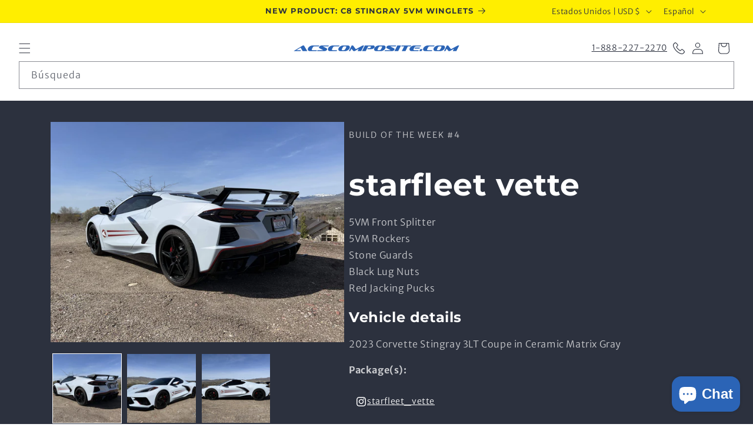

--- FILE ---
content_type: text/html; charset=utf-8
request_url: https://acscomposite.com/es/pages/build-of-the-week/starfleet-vette
body_size: 34220
content:
<!doctype html>
<html class="js" lang="es">
  <head>
    <!-- Google tag (gtag.js) -->
    <script async src="https://www.googletagmanager.com/gtag/js?id=AW-1009781127"></script>
    <script>
      window.dataLayer = window.dataLayer || [];
      function gtag(){dataLayer.push(arguments);}
      gtag('js', new Date());

      gtag('config', 'AW-1009781127');
    </script>
    <meta charset="utf-8">
    <meta http-equiv="X-UA-Compatible" content="IE=edge">
    <meta name="viewport" content="width=device-width,initial-scale=1">
    <meta name="theme-color" content="">
    <link rel="canonical" href="https://acscomposite.com/es/pages/build-of-the-week/starfleet-vette"><link rel="icon" type="image/png" href="//acscomposite.com/cdn/shop/files/favicon.svg?crop=center&height=32&v=1685032522&width=32"><link rel="preconnect" href="https://fonts.shopifycdn.com" crossorigin><title>
      starfleet vette
      
        | Build of the week
      

        &ndash; ACS Composite</title>

    
      <meta name="description" content="5VM Front Splitter 5VM Rockers Stone Guards Black Lug Nuts Red Jacking Pucks">
    

    


<meta property="og:site_name" content="ACS Composite">
<meta property="og:url" content="https://acscomposite.com/es/pages/build-of-the-week/starfleet-vette">
<meta property="og:title" content="starfleet vette | Build of the week">
<meta property="og:type" content="website">
<meta property="og:description" content="5VM Front Splitter 5VM Rockers Stone Guards Black Lug Nuts Red Jacking Pucks"><meta property="og:image" content="http://acscomposite.com/cdn/shop/files/image_1702350482613_0.jpg?v=1702352191">
  <meta property="og:image:secure_url" content="https://acscomposite.com/cdn/shop/files/image_1702350482613_0.jpg?v=1702352191">
  <meta property="og:image:alt" content="starfleet vettes 2023 Corvette Stingray 2LT in ceramic-matrix-gray">
  <meta property="og:image:width" content="4032">
  <meta property="og:image:height" content="3024"><meta name="twitter:site" content="@acs_composite"><meta name="twitter:card" content="summary_large_image">
<meta name="twitter:title" content="starfleet vette | Build of the week">
<meta name="twitter:description" content="5VM Front Splitter 5VM Rockers Stone Guards Black Lug Nuts Red Jacking Pucks">

    <script src="//acscomposite.com/cdn/shop/t/94/assets/constants.js?v=132983761750457495441723054538" defer="defer"></script>
    <script src="//acscomposite.com/cdn/shop/t/94/assets/pubsub.js?v=158357773527763999511723054539" defer="defer"></script>
    <script src="//acscomposite.com/cdn/shop/t/94/assets/global.js?v=152862011079830610291732039226" defer="defer"></script>
    <script src="//acscomposite.com/cdn/shop/t/94/assets/details-disclosure.js?v=13653116266235556501723054538" defer="defer"></script>
    <script src="//acscomposite.com/cdn/shop/t/94/assets/details-modal.js?v=25581673532751508451723054539" defer="defer"></script>
    <script src="//acscomposite.com/cdn/shop/t/94/assets/search-form.js?v=133129549252120666541723054540" defer="defer"></script><script>window.performance && window.performance.mark && window.performance.mark('shopify.content_for_header.start');</script><meta name="google-site-verification" content="JTP5qyxGmCWa7TYmAN403kZAgOH6Y-lPSJr3YjqAEig">
<meta id="shopify-digital-wallet" name="shopify-digital-wallet" content="/10203561/digital_wallets/dialog">
<meta name="shopify-checkout-api-token" content="f8842af8304da7aeccb3daa650669047">
<meta id="in-context-paypal-metadata" data-shop-id="10203561" data-venmo-supported="false" data-environment="production" data-locale="es_ES" data-paypal-v4="true" data-currency="USD">
<link rel="alternate" hreflang="x-default" href="https://acscomposite.com/pages/build-of-the-week/starfleet-vette">
<link rel="alternate" hreflang="en-US" href="https://acscomposite.com/pages/build-of-the-week/starfleet-vette">
<link rel="alternate" hreflang="fr-US" href="https://acscomposite.com/fr/pages/build-of-the-week/starfleet-vette">
<link rel="alternate" hreflang="es-US" href="https://acscomposite.com/es/pages/build-of-the-week/starfleet-vette">
<script async="async" src="/checkouts/internal/preloads.js?locale=es-US"></script>
<link rel="preconnect" href="https://shop.app" crossorigin="anonymous">
<script async="async" src="https://shop.app/checkouts/internal/preloads.js?locale=es-US&shop_id=10203561" crossorigin="anonymous"></script>
<script id="apple-pay-shop-capabilities" type="application/json">{"shopId":10203561,"countryCode":"CA","currencyCode":"USD","merchantCapabilities":["supports3DS"],"merchantId":"gid:\/\/shopify\/Shop\/10203561","merchantName":"ACS Composite","requiredBillingContactFields":["postalAddress","email","phone"],"requiredShippingContactFields":["postalAddress","email","phone"],"shippingType":"shipping","supportedNetworks":["visa","masterCard","amex","discover","jcb"],"total":{"type":"pending","label":"ACS Composite","amount":"1.00"},"shopifyPaymentsEnabled":true,"supportsSubscriptions":true}</script>
<script id="shopify-features" type="application/json">{"accessToken":"f8842af8304da7aeccb3daa650669047","betas":["rich-media-storefront-analytics"],"domain":"acscomposite.com","predictiveSearch":true,"shopId":10203561,"locale":"es"}</script>
<script>var Shopify = Shopify || {};
Shopify.shop = "acs-composite.myshopify.com";
Shopify.locale = "es";
Shopify.currency = {"active":"USD","rate":"1.0"};
Shopify.country = "US";
Shopify.theme = {"name":"acs-theme\/main","id":138967875762,"schema_name":"Dawn","schema_version":"15.1.0","theme_store_id":null,"role":"main"};
Shopify.theme.handle = "null";
Shopify.theme.style = {"id":null,"handle":null};
Shopify.cdnHost = "acscomposite.com/cdn";
Shopify.routes = Shopify.routes || {};
Shopify.routes.root = "/es/";</script>
<script type="module">!function(o){(o.Shopify=o.Shopify||{}).modules=!0}(window);</script>
<script>!function(o){function n(){var o=[];function n(){o.push(Array.prototype.slice.apply(arguments))}return n.q=o,n}var t=o.Shopify=o.Shopify||{};t.loadFeatures=n(),t.autoloadFeatures=n()}(window);</script>
<script>
  window.ShopifyPay = window.ShopifyPay || {};
  window.ShopifyPay.apiHost = "shop.app\/pay";
  window.ShopifyPay.redirectState = null;
</script>
<script id="shop-js-analytics" type="application/json">{"pageType":"metaobject"}</script>
<script defer="defer" async type="module" src="//acscomposite.com/cdn/shopifycloud/shop-js/modules/v2/client.init-shop-cart-sync_2Gr3Q33f.es.esm.js"></script>
<script defer="defer" async type="module" src="//acscomposite.com/cdn/shopifycloud/shop-js/modules/v2/chunk.common_noJfOIa7.esm.js"></script>
<script defer="defer" async type="module" src="//acscomposite.com/cdn/shopifycloud/shop-js/modules/v2/chunk.modal_Deo2FJQo.esm.js"></script>
<script type="module">
  await import("//acscomposite.com/cdn/shopifycloud/shop-js/modules/v2/client.init-shop-cart-sync_2Gr3Q33f.es.esm.js");
await import("//acscomposite.com/cdn/shopifycloud/shop-js/modules/v2/chunk.common_noJfOIa7.esm.js");
await import("//acscomposite.com/cdn/shopifycloud/shop-js/modules/v2/chunk.modal_Deo2FJQo.esm.js");

  window.Shopify.SignInWithShop?.initShopCartSync?.({"fedCMEnabled":true,"windoidEnabled":true});

</script>
<script>
  window.Shopify = window.Shopify || {};
  if (!window.Shopify.featureAssets) window.Shopify.featureAssets = {};
  window.Shopify.featureAssets['shop-js'] = {"shop-cart-sync":["modules/v2/client.shop-cart-sync_CLKquFP5.es.esm.js","modules/v2/chunk.common_noJfOIa7.esm.js","modules/v2/chunk.modal_Deo2FJQo.esm.js"],"init-fed-cm":["modules/v2/client.init-fed-cm_UIHl99eI.es.esm.js","modules/v2/chunk.common_noJfOIa7.esm.js","modules/v2/chunk.modal_Deo2FJQo.esm.js"],"shop-cash-offers":["modules/v2/client.shop-cash-offers_CmfU17z0.es.esm.js","modules/v2/chunk.common_noJfOIa7.esm.js","modules/v2/chunk.modal_Deo2FJQo.esm.js"],"shop-login-button":["modules/v2/client.shop-login-button_TNcmr2ON.es.esm.js","modules/v2/chunk.common_noJfOIa7.esm.js","modules/v2/chunk.modal_Deo2FJQo.esm.js"],"pay-button":["modules/v2/client.pay-button_Bev6HBFS.es.esm.js","modules/v2/chunk.common_noJfOIa7.esm.js","modules/v2/chunk.modal_Deo2FJQo.esm.js"],"shop-button":["modules/v2/client.shop-button_D1FAYBb2.es.esm.js","modules/v2/chunk.common_noJfOIa7.esm.js","modules/v2/chunk.modal_Deo2FJQo.esm.js"],"avatar":["modules/v2/client.avatar_BTnouDA3.es.esm.js"],"init-windoid":["modules/v2/client.init-windoid_DEZXpPDW.es.esm.js","modules/v2/chunk.common_noJfOIa7.esm.js","modules/v2/chunk.modal_Deo2FJQo.esm.js"],"init-shop-for-new-customer-accounts":["modules/v2/client.init-shop-for-new-customer-accounts_BplbpZyb.es.esm.js","modules/v2/client.shop-login-button_TNcmr2ON.es.esm.js","modules/v2/chunk.common_noJfOIa7.esm.js","modules/v2/chunk.modal_Deo2FJQo.esm.js"],"init-shop-email-lookup-coordinator":["modules/v2/client.init-shop-email-lookup-coordinator_HqkMc84a.es.esm.js","modules/v2/chunk.common_noJfOIa7.esm.js","modules/v2/chunk.modal_Deo2FJQo.esm.js"],"init-shop-cart-sync":["modules/v2/client.init-shop-cart-sync_2Gr3Q33f.es.esm.js","modules/v2/chunk.common_noJfOIa7.esm.js","modules/v2/chunk.modal_Deo2FJQo.esm.js"],"shop-toast-manager":["modules/v2/client.shop-toast-manager_SugAQS8a.es.esm.js","modules/v2/chunk.common_noJfOIa7.esm.js","modules/v2/chunk.modal_Deo2FJQo.esm.js"],"init-customer-accounts":["modules/v2/client.init-customer-accounts_fxIyJgvX.es.esm.js","modules/v2/client.shop-login-button_TNcmr2ON.es.esm.js","modules/v2/chunk.common_noJfOIa7.esm.js","modules/v2/chunk.modal_Deo2FJQo.esm.js"],"init-customer-accounts-sign-up":["modules/v2/client.init-customer-accounts-sign-up_DnItKKRk.es.esm.js","modules/v2/client.shop-login-button_TNcmr2ON.es.esm.js","modules/v2/chunk.common_noJfOIa7.esm.js","modules/v2/chunk.modal_Deo2FJQo.esm.js"],"shop-follow-button":["modules/v2/client.shop-follow-button_Bfwbpk3m.es.esm.js","modules/v2/chunk.common_noJfOIa7.esm.js","modules/v2/chunk.modal_Deo2FJQo.esm.js"],"checkout-modal":["modules/v2/client.checkout-modal_BA6xEtNy.es.esm.js","modules/v2/chunk.common_noJfOIa7.esm.js","modules/v2/chunk.modal_Deo2FJQo.esm.js"],"shop-login":["modules/v2/client.shop-login_D2RP8Rbe.es.esm.js","modules/v2/chunk.common_noJfOIa7.esm.js","modules/v2/chunk.modal_Deo2FJQo.esm.js"],"lead-capture":["modules/v2/client.lead-capture_Dq1M6aah.es.esm.js","modules/v2/chunk.common_noJfOIa7.esm.js","modules/v2/chunk.modal_Deo2FJQo.esm.js"],"payment-terms":["modules/v2/client.payment-terms_DYWUeaxY.es.esm.js","modules/v2/chunk.common_noJfOIa7.esm.js","modules/v2/chunk.modal_Deo2FJQo.esm.js"]};
</script>
<script>(function() {
  var isLoaded = false;
  function asyncLoad() {
    if (isLoaded) return;
    isLoaded = true;
    var urls = ["https:\/\/chimpstatic.com\/mcjs-connected\/js\/users\/2fd8e44df37a545645f8b48be\/7bb366dfae3a1d9302e0a9ec0.js?shop=acs-composite.myshopify.com","\/\/cdn.shopify.com\/proxy\/f42a348c1ea7822377c5b1e43552791362efda511a1b0ed4917e2d56d0f1804f\/bingshoppingtool-t2app-prod.trafficmanager.net\/uet\/tracking_script?shop=acs-composite.myshopify.com\u0026sp-cache-control=cHVibGljLCBtYXgtYWdlPTkwMA","\/\/cdn.shopify.com\/proxy\/c157f51ae80736563cbacd5428095bf6128ca28e79a1352ea2e7a75710d294ff\/static.cdn.printful.com\/static\/js\/external\/shopify-product-customizer.js?v=0.28\u0026shop=acs-composite.myshopify.com\u0026sp-cache-control=cHVibGljLCBtYXgtYWdlPTkwMA"];
    for (var i = 0; i < urls.length; i++) {
      var s = document.createElement('script');
      s.type = 'text/javascript';
      s.async = true;
      s.src = urls[i];
      var x = document.getElementsByTagName('script')[0];
      x.parentNode.insertBefore(s, x);
    }
  };
  if(window.attachEvent) {
    window.attachEvent('onload', asyncLoad);
  } else {
    window.addEventListener('load', asyncLoad, false);
  }
})();</script>
<script id="__st">var __st={"a":10203561,"offset":-18000,"reqid":"6afa04fc-9650-4fe7-9819-3f10c00bc919-1769283436","pageurl":"acscomposite.com\/es\/pages\/build-of-the-week\/starfleet-vette","u":"72b18c8991db","p":"metaobject","rtyp":"metaobject","rid":26659487922};</script>
<script>window.ShopifyPaypalV4VisibilityTracking = true;</script>
<script id="captcha-bootstrap">!function(){'use strict';const t='contact',e='account',n='new_comment',o=[[t,t],['blogs',n],['comments',n],[t,'customer']],c=[[e,'customer_login'],[e,'guest_login'],[e,'recover_customer_password'],[e,'create_customer']],r=t=>t.map((([t,e])=>`form[action*='/${t}']:not([data-nocaptcha='true']) input[name='form_type'][value='${e}']`)).join(','),a=t=>()=>t?[...document.querySelectorAll(t)].map((t=>t.form)):[];function s(){const t=[...o],e=r(t);return a(e)}const i='password',u='form_key',d=['recaptcha-v3-token','g-recaptcha-response','h-captcha-response',i],f=()=>{try{return window.sessionStorage}catch{return}},m='__shopify_v',_=t=>t.elements[u];function p(t,e,n=!1){try{const o=window.sessionStorage,c=JSON.parse(o.getItem(e)),{data:r}=function(t){const{data:e,action:n}=t;return t[m]||n?{data:e,action:n}:{data:t,action:n}}(c);for(const[e,n]of Object.entries(r))t.elements[e]&&(t.elements[e].value=n);n&&o.removeItem(e)}catch(o){console.error('form repopulation failed',{error:o})}}const l='form_type',E='cptcha';function T(t){t.dataset[E]=!0}const w=window,h=w.document,L='Shopify',v='ce_forms',y='captcha';let A=!1;((t,e)=>{const n=(g='f06e6c50-85a8-45c8-87d0-21a2b65856fe',I='https://cdn.shopify.com/shopifycloud/storefront-forms-hcaptcha/ce_storefront_forms_captcha_hcaptcha.v1.5.2.iife.js',D={infoText:'Protegido por hCaptcha',privacyText:'Privacidad',termsText:'Términos'},(t,e,n)=>{const o=w[L][v],c=o.bindForm;if(c)return c(t,g,e,D).then(n);var r;o.q.push([[t,g,e,D],n]),r=I,A||(h.body.append(Object.assign(h.createElement('script'),{id:'captcha-provider',async:!0,src:r})),A=!0)});var g,I,D;w[L]=w[L]||{},w[L][v]=w[L][v]||{},w[L][v].q=[],w[L][y]=w[L][y]||{},w[L][y].protect=function(t,e){n(t,void 0,e),T(t)},Object.freeze(w[L][y]),function(t,e,n,w,h,L){const[v,y,A,g]=function(t,e,n){const i=e?o:[],u=t?c:[],d=[...i,...u],f=r(d),m=r(i),_=r(d.filter((([t,e])=>n.includes(e))));return[a(f),a(m),a(_),s()]}(w,h,L),I=t=>{const e=t.target;return e instanceof HTMLFormElement?e:e&&e.form},D=t=>v().includes(t);t.addEventListener('submit',(t=>{const e=I(t);if(!e)return;const n=D(e)&&!e.dataset.hcaptchaBound&&!e.dataset.recaptchaBound,o=_(e),c=g().includes(e)&&(!o||!o.value);(n||c)&&t.preventDefault(),c&&!n&&(function(t){try{if(!f())return;!function(t){const e=f();if(!e)return;const n=_(t);if(!n)return;const o=n.value;o&&e.removeItem(o)}(t);const e=Array.from(Array(32),(()=>Math.random().toString(36)[2])).join('');!function(t,e){_(t)||t.append(Object.assign(document.createElement('input'),{type:'hidden',name:u})),t.elements[u].value=e}(t,e),function(t,e){const n=f();if(!n)return;const o=[...t.querySelectorAll(`input[type='${i}']`)].map((({name:t})=>t)),c=[...d,...o],r={};for(const[a,s]of new FormData(t).entries())c.includes(a)||(r[a]=s);n.setItem(e,JSON.stringify({[m]:1,action:t.action,data:r}))}(t,e)}catch(e){console.error('failed to persist form',e)}}(e),e.submit())}));const S=(t,e)=>{t&&!t.dataset[E]&&(n(t,e.some((e=>e===t))),T(t))};for(const o of['focusin','change'])t.addEventListener(o,(t=>{const e=I(t);D(e)&&S(e,y())}));const B=e.get('form_key'),M=e.get(l),P=B&&M;t.addEventListener('DOMContentLoaded',(()=>{const t=y();if(P)for(const e of t)e.elements[l].value===M&&p(e,B);[...new Set([...A(),...v().filter((t=>'true'===t.dataset.shopifyCaptcha))])].forEach((e=>S(e,t)))}))}(h,new URLSearchParams(w.location.search),n,t,e,['guest_login'])})(!0,!0)}();</script>
<script integrity="sha256-4kQ18oKyAcykRKYeNunJcIwy7WH5gtpwJnB7kiuLZ1E=" data-source-attribution="shopify.loadfeatures" defer="defer" src="//acscomposite.com/cdn/shopifycloud/storefront/assets/storefront/load_feature-a0a9edcb.js" crossorigin="anonymous"></script>
<script crossorigin="anonymous" defer="defer" src="//acscomposite.com/cdn/shopifycloud/storefront/assets/shopify_pay/storefront-65b4c6d7.js?v=20250812"></script>
<script data-source-attribution="shopify.dynamic_checkout.dynamic.init">var Shopify=Shopify||{};Shopify.PaymentButton=Shopify.PaymentButton||{isStorefrontPortableWallets:!0,init:function(){window.Shopify.PaymentButton.init=function(){};var t=document.createElement("script");t.src="https://acscomposite.com/cdn/shopifycloud/portable-wallets/latest/portable-wallets.es.js",t.type="module",document.head.appendChild(t)}};
</script>
<script data-source-attribution="shopify.dynamic_checkout.buyer_consent">
  function portableWalletsHideBuyerConsent(e){var t=document.getElementById("shopify-buyer-consent"),n=document.getElementById("shopify-subscription-policy-button");t&&n&&(t.classList.add("hidden"),t.setAttribute("aria-hidden","true"),n.removeEventListener("click",e))}function portableWalletsShowBuyerConsent(e){var t=document.getElementById("shopify-buyer-consent"),n=document.getElementById("shopify-subscription-policy-button");t&&n&&(t.classList.remove("hidden"),t.removeAttribute("aria-hidden"),n.addEventListener("click",e))}window.Shopify?.PaymentButton&&(window.Shopify.PaymentButton.hideBuyerConsent=portableWalletsHideBuyerConsent,window.Shopify.PaymentButton.showBuyerConsent=portableWalletsShowBuyerConsent);
</script>
<script data-source-attribution="shopify.dynamic_checkout.cart.bootstrap">document.addEventListener("DOMContentLoaded",(function(){function t(){return document.querySelector("shopify-accelerated-checkout-cart, shopify-accelerated-checkout")}if(t())Shopify.PaymentButton.init();else{new MutationObserver((function(e,n){t()&&(Shopify.PaymentButton.init(),n.disconnect())})).observe(document.body,{childList:!0,subtree:!0})}}));
</script>
<script id='scb4127' type='text/javascript' async='' src='https://acscomposite.com/cdn/shopifycloud/privacy-banner/storefront-banner.js'></script><link id="shopify-accelerated-checkout-styles" rel="stylesheet" media="screen" href="https://acscomposite.com/cdn/shopifycloud/portable-wallets/latest/accelerated-checkout-backwards-compat.css" crossorigin="anonymous">
<style id="shopify-accelerated-checkout-cart">
        #shopify-buyer-consent {
  margin-top: 1em;
  display: inline-block;
  width: 100%;
}

#shopify-buyer-consent.hidden {
  display: none;
}

#shopify-subscription-policy-button {
  background: none;
  border: none;
  padding: 0;
  text-decoration: underline;
  font-size: inherit;
  cursor: pointer;
}

#shopify-subscription-policy-button::before {
  box-shadow: none;
}

      </style>
<script id="sections-script" data-sections="header" defer="defer" src="//acscomposite.com/cdn/shop/t/94/compiled_assets/scripts.js?v=24133"></script>
<script>window.performance && window.performance.mark && window.performance.mark('shopify.content_for_header.end');</script>


    <style data-shopify>
      @font-face {
  font-family: "Merriweather Sans";
  font-weight: 300;
  font-style: normal;
  font-display: swap;
  src: url("//acscomposite.com/cdn/fonts/merriweather_sans/merriweathersans_n3.dccd787a2e91a6677bf3859075caa71ae6711c4b.woff2") format("woff2"),
       url("//acscomposite.com/cdn/fonts/merriweather_sans/merriweathersans_n3.82d4053d37d71edf7c106cf4e35b8adadc5032bc.woff") format("woff");
}

      @font-face {
  font-family: "Merriweather Sans";
  font-weight: 700;
  font-style: normal;
  font-display: swap;
  src: url("//acscomposite.com/cdn/fonts/merriweather_sans/merriweathersans_n7.3dd4b2318b551e0b9ab383d06e174627140df1a2.woff2") format("woff2"),
       url("//acscomposite.com/cdn/fonts/merriweather_sans/merriweathersans_n7.747f9bc74171cb774c825e88f24f06fa2c104728.woff") format("woff");
}

      @font-face {
  font-family: "Merriweather Sans";
  font-weight: 300;
  font-style: italic;
  font-display: swap;
  src: url("//acscomposite.com/cdn/fonts/merriweather_sans/merriweathersans_i3.d4301bbecc97f42b66f490adbc33683d98c86fe5.woff2") format("woff2"),
       url("//acscomposite.com/cdn/fonts/merriweather_sans/merriweathersans_i3.c4b5ab7ff84e77545b70be30ae1cd47d9f7aa438.woff") format("woff");
}

      @font-face {
  font-family: "Merriweather Sans";
  font-weight: 700;
  font-style: italic;
  font-display: swap;
  src: url("//acscomposite.com/cdn/fonts/merriweather_sans/merriweathersans_i7.f2d7b1a500d49e06d98f40b8dbe77e95004f79db.woff2") format("woff2"),
       url("//acscomposite.com/cdn/fonts/merriweather_sans/merriweathersans_i7.a1c55eb3a491b4fcf03e3827b743957269dcbb5c.woff") format("woff");
}

      @font-face {
  font-family: Montserrat;
  font-weight: 700;
  font-style: normal;
  font-display: swap;
  src: url("//acscomposite.com/cdn/fonts/montserrat/montserrat_n7.3c434e22befd5c18a6b4afadb1e3d77c128c7939.woff2") format("woff2"),
       url("//acscomposite.com/cdn/fonts/montserrat/montserrat_n7.5d9fa6e2cae713c8fb539a9876489d86207fe957.woff") format("woff");
}


      
        :root,
        .color-background-1 {
          --color-background: 255,255,255;
        
          --gradient-background: #ffffff;
        

        

        --color-foreground: 44,49,62;
        --color-background-contrast: 191,191,191;
        --color-shadow: 18,18,18;
        --color-button: 43,100,182;
        --color-button-text: 243,243,243;
        --color-secondary-button: 255,255,255;
        --color-secondary-button-text: 18,18,18;
        --color-link: 18,18,18;
        --color-badge-foreground: 44,49,62;
        --color-badge-background: 255,255,255;
        --color-badge-border: 44,49,62;
        --payment-terms-background-color: rgb(255 255 255);
      }
      
        
        .color-background-2 {
          --color-background: 243,243,243;
        
          --gradient-background: #f3f3f3;
        

        

        --color-foreground: 18,18,18;
        --color-background-contrast: 179,179,179;
        --color-shadow: 18,18,18;
        --color-button: 18,18,18;
        --color-button-text: 243,243,243;
        --color-secondary-button: 243,243,243;
        --color-secondary-button-text: 18,18,18;
        --color-link: 18,18,18;
        --color-badge-foreground: 18,18,18;
        --color-badge-background: 243,243,243;
        --color-badge-border: 18,18,18;
        --payment-terms-background-color: rgb(243 243 243);
      }
      
        
        .color-inverse {
          --color-background: 44,49,62;
        
          --gradient-background: #2c313e;
        

        

        --color-foreground: 255,255,255;
        --color-background-contrast: 55,61,77;
        --color-shadow: 18,18,18;
        --color-button: 255,255,255;
        --color-button-text: 0,0,0;
        --color-secondary-button: 44,49,62;
        --color-secondary-button-text: 255,255,255;
        --color-link: 255,255,255;
        --color-badge-foreground: 255,255,255;
        --color-badge-background: 44,49,62;
        --color-badge-border: 255,255,255;
        --payment-terms-background-color: rgb(44 49 62);
      }
      
        
        .color-accent-1 {
          --color-background: 18,18,18;
        
          --gradient-background: #121212;
        

        

        --color-foreground: 255,255,255;
        --color-background-contrast: 146,146,146;
        --color-shadow: 18,18,18;
        --color-button: 255,255,255;
        --color-button-text: 18,18,18;
        --color-secondary-button: 18,18,18;
        --color-secondary-button-text: 255,255,255;
        --color-link: 255,255,255;
        --color-badge-foreground: 255,255,255;
        --color-badge-background: 18,18,18;
        --color-badge-border: 255,255,255;
        --payment-terms-background-color: rgb(18 18 18);
      }
      
        
        .color-accent-2 {
          --color-background: 43,100,182;
        
          --gradient-background: #2B64B6;
        

        

        --color-foreground: 255,255,255;
        --color-background-contrast: 19,43,79;
        --color-shadow: 18,18,18;
        --color-button: 255,255,255;
        --color-button-text: 44,49,62;
        --color-secondary-button: 43,100,182;
        --color-secondary-button-text: 255,255,255;
        --color-link: 255,255,255;
        --color-badge-foreground: 255,255,255;
        --color-badge-background: 43,100,182;
        --color-badge-border: 255,255,255;
        --payment-terms-background-color: rgb(43 100 182);
      }
      
        
        .color-scheme-fab2ac14-221a-4fb7-8ed8-200511274e46 {
          --color-background: 255,255,255;
        
          --gradient-background: #ffffff;
        

        

        --color-foreground: 18,18,18;
        --color-background-contrast: 191,191,191;
        --color-shadow: 18,18,18;
        --color-button: 25,116,227;
        --color-button-text: 255,255,255;
        --color-secondary-button: 255,255,255;
        --color-secondary-button-text: 18,18,18;
        --color-link: 18,18,18;
        --color-badge-foreground: 18,18,18;
        --color-badge-background: 255,255,255;
        --color-badge-border: 18,18,18;
        --payment-terms-background-color: rgb(255 255 255);
      }
      
        
        .color-scheme-bf9245dd-815d-458f-bf81-6d0c8da4c2d6 {
          --color-background: 255,255,255;
        
          --gradient-background: linear-gradient(to bottom, #f3f3f3, #ffffff);
        

        

        --color-foreground: 18,18,18;
        --color-background-contrast: 191,191,191;
        --color-shadow: 18,18,18;
        --color-button: 242,101,34;
        --color-button-text: 255,255,255;
        --color-secondary-button: 255,255,255;
        --color-secondary-button-text: 44,49,62;
        --color-link: 44,49,62;
        --color-badge-foreground: 18,18,18;
        --color-badge-background: 255,255,255;
        --color-badge-border: 18,18,18;
        --payment-terms-background-color: rgb(255 255 255);
      }
      
        
        .color-scheme-92a81291-2d8a-4817-99bc-4240b46678e1 {
          --color-background: 255,238,0;
        
          --gradient-background: #ffee00;
        

        

        --color-foreground: 44,49,62;
        --color-background-contrast: 128,119,0;
        --color-shadow: 18,18,18;
        --color-button: 43,100,182;
        --color-button-text: 243,243,243;
        --color-secondary-button: 255,238,0;
        --color-secondary-button-text: 18,18,18;
        --color-link: 18,18,18;
        --color-badge-foreground: 44,49,62;
        --color-badge-background: 255,238,0;
        --color-badge-border: 44,49,62;
        --payment-terms-background-color: rgb(255 238 0);
      }
      
        
        .color-scheme-a573cd76-9fa2-4c96-b0a4-a4766ce2f352 {
          --color-background: 255,255,255;
        
          --gradient-background: #ffffff;
        

        

        --color-foreground: 44,49,62;
        --color-background-contrast: 191,191,191;
        --color-shadow: 18,18,18;
        --color-button: 43,100,182;
        --color-button-text: 243,243,243;
        --color-secondary-button: 255,255,255;
        --color-secondary-button-text: 18,18,18;
        --color-link: 18,18,18;
        --color-badge-foreground: 44,49,62;
        --color-badge-background: 255,255,255;
        --color-badge-border: 44,49,62;
        --payment-terms-background-color: rgb(255 255 255);
      }
      
        
        .color-scheme-c82f91e4-f5f4-4516-aaac-cf0a22e4a4d2 {
          --color-background: 242,101,34;
        
          --gradient-background: #f26522;
        

        

        --color-foreground: 243,243,243;
        --color-background-contrast: 140,51,8;
        --color-shadow: 18,18,18;
        --color-button: 43,100,182;
        --color-button-text: 243,243,243;
        --color-secondary-button: 242,101,34;
        --color-secondary-button-text: 18,18,18;
        --color-link: 18,18,18;
        --color-badge-foreground: 243,243,243;
        --color-badge-background: 242,101,34;
        --color-badge-border: 243,243,243;
        --payment-terms-background-color: rgb(242 101 34);
      }
      
        
        .color-scheme-3c3efc65-3287-4510-abbe-f85bba862937 {
          --color-background: 255,0,0;
        
          --gradient-background: #ff0000;
        

        

        --color-foreground: 255,255,255;
        --color-background-contrast: 128,0,0;
        --color-shadow: 18,18,18;
        --color-button: 43,100,182;
        --color-button-text: 243,243,243;
        --color-secondary-button: 255,0,0;
        --color-secondary-button-text: 18,18,18;
        --color-link: 18,18,18;
        --color-badge-foreground: 255,255,255;
        --color-badge-background: 255,0,0;
        --color-badge-border: 255,255,255;
        --payment-terms-background-color: rgb(255 0 0);
      }
      

      body, .color-background-1, .color-background-2, .color-inverse, .color-accent-1, .color-accent-2, .color-scheme-fab2ac14-221a-4fb7-8ed8-200511274e46, .color-scheme-bf9245dd-815d-458f-bf81-6d0c8da4c2d6, .color-scheme-92a81291-2d8a-4817-99bc-4240b46678e1, .color-scheme-a573cd76-9fa2-4c96-b0a4-a4766ce2f352, .color-scheme-c82f91e4-f5f4-4516-aaac-cf0a22e4a4d2, .color-scheme-3c3efc65-3287-4510-abbe-f85bba862937 {
        color: rgba(var(--color-foreground), 0.75);
        background-color: rgb(var(--color-background));
      }


      :root {
        --font-body-family: "Merriweather Sans", sans-serif;
        --font-body-style: normal;
        --font-body-weight: 300;
        --font-body-weight-bold: 600;

        --font-heading-family: Montserrat, sans-serif;
        --font-heading-style: normal;
        --font-heading-weight: 700;

        --font-body-scale: 1.0;
        --font-heading-scale: 1.0;

        --media-padding: px;
        --media-border-opacity: 0.05;
        --media-border-width: 0px;
        --media-radius: 0px;
        --media-shadow-opacity: 0.0;
        --media-shadow-horizontal-offset: 0px;
        --media-shadow-vertical-offset: 4px;
        --media-shadow-blur-radius: 5px;
        --media-shadow-visible: 0;

        --page-width: 120rem;
        --page-width-margin: 0rem;

        --product-card-image-padding: 0.0rem;
        --product-card-corner-radius: 0.0rem;
        --product-card-text-alignment: left;
        --product-card-border-width: 0.0rem;
        --product-card-border-opacity: 0.0;
        --product-card-shadow-opacity: 0.1;
        --product-card-shadow-visible: 1;
        --product-card-shadow-horizontal-offset: 0.0rem;
        --product-card-shadow-vertical-offset: 0.0rem;
        --product-card-shadow-blur-radius: 0.0rem;

        --collection-card-image-padding: 0.0rem;
        --collection-card-corner-radius: 0.0rem;
        --collection-card-text-alignment: left;
        --collection-card-border-width: 0.0rem;
        --collection-card-border-opacity: 0.0;
        --collection-card-shadow-opacity: 0.1;
        --collection-card-shadow-visible: 1;
        --collection-card-shadow-horizontal-offset: 0.0rem;
        --collection-card-shadow-vertical-offset: 0.0rem;
        --collection-card-shadow-blur-radius: 0.0rem;

        --blog-card-image-padding: 0.0rem;
        --blog-card-corner-radius: 0.0rem;
        --blog-card-text-alignment: left;
        --blog-card-border-width: 0.0rem;
        --blog-card-border-opacity: 0.1;
        --blog-card-shadow-opacity: 0.0;
        --blog-card-shadow-visible: 0;
        --blog-card-shadow-horizontal-offset: 0.0rem;
        --blog-card-shadow-vertical-offset: 0.4rem;
        --blog-card-shadow-blur-radius: 0.5rem;

        --badge-corner-radius: 4.0rem;

        --popup-border-width: 1px;
        --popup-border-opacity: 0.1;
        --popup-corner-radius: 0px;
        --popup-shadow-opacity: 0.0;
        --popup-shadow-horizontal-offset: 0px;
        --popup-shadow-vertical-offset: 4px;
        --popup-shadow-blur-radius: 5px;

        --drawer-border-width: 1px;
        --drawer-border-opacity: 0.1;
        --drawer-shadow-opacity: 0.0;
        --drawer-shadow-horizontal-offset: 0px;
        --drawer-shadow-vertical-offset: 4px;
        --drawer-shadow-blur-radius: 5px;

        --spacing-sections-desktop: 0px;
        --spacing-sections-mobile: 0px;

        --grid-desktop-vertical-spacing: 8px;
        --grid-desktop-horizontal-spacing: 8px;
        --grid-mobile-vertical-spacing: 4px;
        --grid-mobile-horizontal-spacing: 4px;

        --text-boxes-border-opacity: 0.1;
        --text-boxes-border-width: 0px;
        --text-boxes-radius: 0px;
        --text-boxes-shadow-opacity: 0.1;
        --text-boxes-shadow-visible: 1;
        --text-boxes-shadow-horizontal-offset: 0px;
        --text-boxes-shadow-vertical-offset: 4px;
        --text-boxes-shadow-blur-radius: 5px;

        --buttons-radius: 0px;
        --buttons-radius-outset: 0px;
        --buttons-border-width: 1px;
        --buttons-border-opacity: 1.0;
        --buttons-shadow-opacity: 0.6;
        --buttons-shadow-visible: 1;
        --buttons-shadow-horizontal-offset: 0px;
        --buttons-shadow-vertical-offset: 2px;
        --buttons-shadow-blur-radius: 5px;
        --buttons-border-offset: 0.3px;

        --inputs-radius: 0px;
        --inputs-border-width: 1px;
        --inputs-border-opacity: 0.55;
        --inputs-shadow-opacity: 0.0;
        --inputs-shadow-horizontal-offset: 0px;
        --inputs-margin-offset: 0px;
        --inputs-shadow-vertical-offset: 4px;
        --inputs-shadow-blur-radius: 5px;
        --inputs-radius-outset: 0px;

        --variant-pills-radius: 6px;
        --variant-pills-border-width: 1px;
        --variant-pills-border-opacity: 0.8;
        --variant-pills-shadow-opacity: 0.1;
        --variant-pills-shadow-horizontal-offset: 0px;
        --variant-pills-shadow-vertical-offset: 4px;
        --variant-pills-shadow-blur-radius: 5px;
      }

      *,
      *::before,
      *::after {
        box-sizing: inherit;
      }

      html {
        box-sizing: border-box;
        font-size: calc(var(--font-body-scale) * 62.5%);
        height: 100%;
      }

      body {
        display: grid;
        grid-template-rows: auto auto 1fr auto;
        grid-template-columns: 100%;
        min-height: 100%;
        margin: 0;
        font-size: 1.5rem;
        letter-spacing: 0.06rem;
        line-height: calc(1 + 0.8 / var(--font-body-scale));
        font-family: var(--font-body-family);
        font-style: var(--font-body-style);
        font-weight: var(--font-body-weight);
      }

      @media screen and (min-width: 750px) {
        body {
          font-size: 1.6rem;
        }
      }
    </style>

    <link href="//acscomposite.com/cdn/shop/t/94/assets/base.css?v=126691470395353799121732039221" rel="stylesheet" type="text/css" media="all" />
    <link rel="stylesheet" href="//acscomposite.com/cdn/shop/t/94/assets/component-cart-items.css?v=123238115697927560811732039222" media="print" onload="this.media='all'">
      <link rel="preload" as="font" href="//acscomposite.com/cdn/fonts/merriweather_sans/merriweathersans_n3.dccd787a2e91a6677bf3859075caa71ae6711c4b.woff2" type="font/woff2" crossorigin>
      

      <link rel="preload" as="font" href="//acscomposite.com/cdn/fonts/montserrat/montserrat_n7.3c434e22befd5c18a6b4afadb1e3d77c128c7939.woff2" type="font/woff2" crossorigin>
      
<link href="//acscomposite.com/cdn/shop/t/94/assets/component-localization-form.css?v=86199867289619414191732039223" rel="stylesheet" type="text/css" media="all" />
      <script src="//acscomposite.com/cdn/shop/t/94/assets/localization-form.js?v=144176611646395275351723054538" defer="defer"></script><link
        rel="stylesheet"
        href="//acscomposite.com/cdn/shop/t/94/assets/component-predictive-search.css?v=118923337488134913561723054538"
        media="print"
        onload="this.media='all'"
      ><script>
      if (Shopify.designMode) {
        document.documentElement.classList.add('shopify-design-mode');
      }
    </script>
  <script src="https://cdn.shopify.com/extensions/e8878072-2f6b-4e89-8082-94b04320908d/inbox-1254/assets/inbox-chat-loader.js" type="text/javascript" defer="defer"></script>
<link href="https://monorail-edge.shopifysvc.com" rel="dns-prefetch">
<script>(function(){if ("sendBeacon" in navigator && "performance" in window) {try {var session_token_from_headers = performance.getEntriesByType('navigation')[0].serverTiming.find(x => x.name == '_s').description;} catch {var session_token_from_headers = undefined;}var session_cookie_matches = document.cookie.match(/_shopify_s=([^;]*)/);var session_token_from_cookie = session_cookie_matches && session_cookie_matches.length === 2 ? session_cookie_matches[1] : "";var session_token = session_token_from_headers || session_token_from_cookie || "";function handle_abandonment_event(e) {var entries = performance.getEntries().filter(function(entry) {return /monorail-edge.shopifysvc.com/.test(entry.name);});if (!window.abandonment_tracked && entries.length === 0) {window.abandonment_tracked = true;var currentMs = Date.now();var navigation_start = performance.timing.navigationStart;var payload = {shop_id: 10203561,url: window.location.href,navigation_start,duration: currentMs - navigation_start,session_token,page_type: "metaobject"};window.navigator.sendBeacon("https://monorail-edge.shopifysvc.com/v1/produce", JSON.stringify({schema_id: "online_store_buyer_site_abandonment/1.1",payload: payload,metadata: {event_created_at_ms: currentMs,event_sent_at_ms: currentMs}}));}}window.addEventListener('pagehide', handle_abandonment_event);}}());</script>
<script id="web-pixels-manager-setup">(function e(e,d,r,n,o){if(void 0===o&&(o={}),!Boolean(null===(a=null===(i=window.Shopify)||void 0===i?void 0:i.analytics)||void 0===a?void 0:a.replayQueue)){var i,a;window.Shopify=window.Shopify||{};var t=window.Shopify;t.analytics=t.analytics||{};var s=t.analytics;s.replayQueue=[],s.publish=function(e,d,r){return s.replayQueue.push([e,d,r]),!0};try{self.performance.mark("wpm:start")}catch(e){}var l=function(){var e={modern:/Edge?\/(1{2}[4-9]|1[2-9]\d|[2-9]\d{2}|\d{4,})\.\d+(\.\d+|)|Firefox\/(1{2}[4-9]|1[2-9]\d|[2-9]\d{2}|\d{4,})\.\d+(\.\d+|)|Chrom(ium|e)\/(9{2}|\d{3,})\.\d+(\.\d+|)|(Maci|X1{2}).+ Version\/(15\.\d+|(1[6-9]|[2-9]\d|\d{3,})\.\d+)([,.]\d+|)( \(\w+\)|)( Mobile\/\w+|) Safari\/|Chrome.+OPR\/(9{2}|\d{3,})\.\d+\.\d+|(CPU[ +]OS|iPhone[ +]OS|CPU[ +]iPhone|CPU IPhone OS|CPU iPad OS)[ +]+(15[._]\d+|(1[6-9]|[2-9]\d|\d{3,})[._]\d+)([._]\d+|)|Android:?[ /-](13[3-9]|1[4-9]\d|[2-9]\d{2}|\d{4,})(\.\d+|)(\.\d+|)|Android.+Firefox\/(13[5-9]|1[4-9]\d|[2-9]\d{2}|\d{4,})\.\d+(\.\d+|)|Android.+Chrom(ium|e)\/(13[3-9]|1[4-9]\d|[2-9]\d{2}|\d{4,})\.\d+(\.\d+|)|SamsungBrowser\/([2-9]\d|\d{3,})\.\d+/,legacy:/Edge?\/(1[6-9]|[2-9]\d|\d{3,})\.\d+(\.\d+|)|Firefox\/(5[4-9]|[6-9]\d|\d{3,})\.\d+(\.\d+|)|Chrom(ium|e)\/(5[1-9]|[6-9]\d|\d{3,})\.\d+(\.\d+|)([\d.]+$|.*Safari\/(?![\d.]+ Edge\/[\d.]+$))|(Maci|X1{2}).+ Version\/(10\.\d+|(1[1-9]|[2-9]\d|\d{3,})\.\d+)([,.]\d+|)( \(\w+\)|)( Mobile\/\w+|) Safari\/|Chrome.+OPR\/(3[89]|[4-9]\d|\d{3,})\.\d+\.\d+|(CPU[ +]OS|iPhone[ +]OS|CPU[ +]iPhone|CPU IPhone OS|CPU iPad OS)[ +]+(10[._]\d+|(1[1-9]|[2-9]\d|\d{3,})[._]\d+)([._]\d+|)|Android:?[ /-](13[3-9]|1[4-9]\d|[2-9]\d{2}|\d{4,})(\.\d+|)(\.\d+|)|Mobile Safari.+OPR\/([89]\d|\d{3,})\.\d+\.\d+|Android.+Firefox\/(13[5-9]|1[4-9]\d|[2-9]\d{2}|\d{4,})\.\d+(\.\d+|)|Android.+Chrom(ium|e)\/(13[3-9]|1[4-9]\d|[2-9]\d{2}|\d{4,})\.\d+(\.\d+|)|Android.+(UC? ?Browser|UCWEB|U3)[ /]?(15\.([5-9]|\d{2,})|(1[6-9]|[2-9]\d|\d{3,})\.\d+)\.\d+|SamsungBrowser\/(5\.\d+|([6-9]|\d{2,})\.\d+)|Android.+MQ{2}Browser\/(14(\.(9|\d{2,})|)|(1[5-9]|[2-9]\d|\d{3,})(\.\d+|))(\.\d+|)|K[Aa][Ii]OS\/(3\.\d+|([4-9]|\d{2,})\.\d+)(\.\d+|)/},d=e.modern,r=e.legacy,n=navigator.userAgent;return n.match(d)?"modern":n.match(r)?"legacy":"unknown"}(),u="modern"===l?"modern":"legacy",c=(null!=n?n:{modern:"",legacy:""})[u],f=function(e){return[e.baseUrl,"/wpm","/b",e.hashVersion,"modern"===e.buildTarget?"m":"l",".js"].join("")}({baseUrl:d,hashVersion:r,buildTarget:u}),m=function(e){var d=e.version,r=e.bundleTarget,n=e.surface,o=e.pageUrl,i=e.monorailEndpoint;return{emit:function(e){var a=e.status,t=e.errorMsg,s=(new Date).getTime(),l=JSON.stringify({metadata:{event_sent_at_ms:s},events:[{schema_id:"web_pixels_manager_load/3.1",payload:{version:d,bundle_target:r,page_url:o,status:a,surface:n,error_msg:t},metadata:{event_created_at_ms:s}}]});if(!i)return console&&console.warn&&console.warn("[Web Pixels Manager] No Monorail endpoint provided, skipping logging."),!1;try{return self.navigator.sendBeacon.bind(self.navigator)(i,l)}catch(e){}var u=new XMLHttpRequest;try{return u.open("POST",i,!0),u.setRequestHeader("Content-Type","text/plain"),u.send(l),!0}catch(e){return console&&console.warn&&console.warn("[Web Pixels Manager] Got an unhandled error while logging to Monorail."),!1}}}}({version:r,bundleTarget:l,surface:e.surface,pageUrl:self.location.href,monorailEndpoint:e.monorailEndpoint});try{o.browserTarget=l,function(e){var d=e.src,r=e.async,n=void 0===r||r,o=e.onload,i=e.onerror,a=e.sri,t=e.scriptDataAttributes,s=void 0===t?{}:t,l=document.createElement("script"),u=document.querySelector("head"),c=document.querySelector("body");if(l.async=n,l.src=d,a&&(l.integrity=a,l.crossOrigin="anonymous"),s)for(var f in s)if(Object.prototype.hasOwnProperty.call(s,f))try{l.dataset[f]=s[f]}catch(e){}if(o&&l.addEventListener("load",o),i&&l.addEventListener("error",i),u)u.appendChild(l);else{if(!c)throw new Error("Did not find a head or body element to append the script");c.appendChild(l)}}({src:f,async:!0,onload:function(){if(!function(){var e,d;return Boolean(null===(d=null===(e=window.Shopify)||void 0===e?void 0:e.analytics)||void 0===d?void 0:d.initialized)}()){var d=window.webPixelsManager.init(e)||void 0;if(d){var r=window.Shopify.analytics;r.replayQueue.forEach((function(e){var r=e[0],n=e[1],o=e[2];d.publishCustomEvent(r,n,o)})),r.replayQueue=[],r.publish=d.publishCustomEvent,r.visitor=d.visitor,r.initialized=!0}}},onerror:function(){return m.emit({status:"failed",errorMsg:"".concat(f," has failed to load")})},sri:function(e){var d=/^sha384-[A-Za-z0-9+/=]+$/;return"string"==typeof e&&d.test(e)}(c)?c:"",scriptDataAttributes:o}),m.emit({status:"loading"})}catch(e){m.emit({status:"failed",errorMsg:(null==e?void 0:e.message)||"Unknown error"})}}})({shopId: 10203561,storefrontBaseUrl: "https://acscomposite.com",extensionsBaseUrl: "https://extensions.shopifycdn.com/cdn/shopifycloud/web-pixels-manager",monorailEndpoint: "https://monorail-edge.shopifysvc.com/unstable/produce_batch",surface: "storefront-renderer",enabledBetaFlags: ["2dca8a86"],webPixelsConfigList: [{"id":"761921714","configuration":"{\"ti\":\"17516241\",\"endpoint\":\"https:\/\/bat.bing.com\/action\/0\"}","eventPayloadVersion":"v1","runtimeContext":"STRICT","scriptVersion":"5ee93563fe31b11d2d65e2f09a5229dc","type":"APP","apiClientId":2997493,"privacyPurposes":["ANALYTICS","MARKETING","SALE_OF_DATA"],"dataSharingAdjustments":{"protectedCustomerApprovalScopes":["read_customer_personal_data"]}},{"id":"496304306","configuration":"{\"config\":\"{\\\"google_tag_ids\\\":[\\\"G-S1Y1MKQ3TV\\\",\\\"AW-1009781127\\\",\\\"GT-M3LNWWD\\\"],\\\"target_country\\\":\\\"US\\\",\\\"gtag_events\\\":[{\\\"type\\\":\\\"begin_checkout\\\",\\\"action_label\\\":[\\\"G-S1Y1MKQ3TV\\\",\\\"AW-1009781127\\\/KhPOCO-8z4oBEIeTwOED\\\"]},{\\\"type\\\":\\\"search\\\",\\\"action_label\\\":[\\\"G-S1Y1MKQ3TV\\\",\\\"AW-1009781127\\\/JUJrCPK8z4oBEIeTwOED\\\"]},{\\\"type\\\":\\\"view_item\\\",\\\"action_label\\\":[\\\"G-S1Y1MKQ3TV\\\",\\\"AW-1009781127\\\/GIxnCOm8z4oBEIeTwOED\\\",\\\"MC-M7K1WEQPMD\\\"]},{\\\"type\\\":\\\"purchase\\\",\\\"action_label\\\":[\\\"G-S1Y1MKQ3TV\\\",\\\"AW-1009781127\\\/6yaLCOa8z4oBEIeTwOED\\\",\\\"MC-M7K1WEQPMD\\\"]},{\\\"type\\\":\\\"page_view\\\",\\\"action_label\\\":[\\\"G-S1Y1MKQ3TV\\\",\\\"AW-1009781127\\\/rb-iCOO8z4oBEIeTwOED\\\",\\\"MC-M7K1WEQPMD\\\"]},{\\\"type\\\":\\\"add_payment_info\\\",\\\"action_label\\\":[\\\"G-S1Y1MKQ3TV\\\",\\\"AW-1009781127\\\/_nweCPW8z4oBEIeTwOED\\\"]},{\\\"type\\\":\\\"add_to_cart\\\",\\\"action_label\\\":[\\\"G-S1Y1MKQ3TV\\\",\\\"AW-1009781127\\\/Ik3zCOy8z4oBEIeTwOED\\\"]}],\\\"enable_monitoring_mode\\\":false}\"}","eventPayloadVersion":"v1","runtimeContext":"OPEN","scriptVersion":"b2a88bafab3e21179ed38636efcd8a93","type":"APP","apiClientId":1780363,"privacyPurposes":[],"dataSharingAdjustments":{"protectedCustomerApprovalScopes":["read_customer_address","read_customer_email","read_customer_name","read_customer_personal_data","read_customer_phone"]}},{"id":"301138098","configuration":"{\"myshopifyDomain\":\"acs-composite.myshopify.com\"}","eventPayloadVersion":"v1","runtimeContext":"STRICT","scriptVersion":"23b97d18e2aa74363140dc29c9284e87","type":"APP","apiClientId":2775569,"privacyPurposes":["ANALYTICS","MARKETING","SALE_OF_DATA"],"dataSharingAdjustments":{"protectedCustomerApprovalScopes":["read_customer_address","read_customer_email","read_customer_name","read_customer_phone","read_customer_personal_data"]}},{"id":"222298290","configuration":"{\"pixel_id\":\"250724258813038\",\"pixel_type\":\"facebook_pixel\"}","eventPayloadVersion":"v1","runtimeContext":"OPEN","scriptVersion":"ca16bc87fe92b6042fbaa3acc2fbdaa6","type":"APP","apiClientId":2329312,"privacyPurposes":["ANALYTICS","MARKETING","SALE_OF_DATA"],"dataSharingAdjustments":{"protectedCustomerApprovalScopes":["read_customer_address","read_customer_email","read_customer_name","read_customer_personal_data","read_customer_phone"]}},{"id":"shopify-app-pixel","configuration":"{}","eventPayloadVersion":"v1","runtimeContext":"STRICT","scriptVersion":"0450","apiClientId":"shopify-pixel","type":"APP","privacyPurposes":["ANALYTICS","MARKETING"]},{"id":"shopify-custom-pixel","eventPayloadVersion":"v1","runtimeContext":"LAX","scriptVersion":"0450","apiClientId":"shopify-pixel","type":"CUSTOM","privacyPurposes":["ANALYTICS","MARKETING"]}],isMerchantRequest: false,initData: {"shop":{"name":"ACS Composite","paymentSettings":{"currencyCode":"USD"},"myshopifyDomain":"acs-composite.myshopify.com","countryCode":"CA","storefrontUrl":"https:\/\/acscomposite.com\/es"},"customer":null,"cart":null,"checkout":null,"productVariants":[],"purchasingCompany":null},},"https://acscomposite.com/cdn","fcfee988w5aeb613cpc8e4bc33m6693e112",{"modern":"","legacy":""},{"shopId":"10203561","storefrontBaseUrl":"https:\/\/acscomposite.com","extensionBaseUrl":"https:\/\/extensions.shopifycdn.com\/cdn\/shopifycloud\/web-pixels-manager","surface":"storefront-renderer","enabledBetaFlags":"[\"2dca8a86\"]","isMerchantRequest":"false","hashVersion":"fcfee988w5aeb613cpc8e4bc33m6693e112","publish":"custom","events":"[[\"page_viewed\",{}]]"});</script><script>
  window.ShopifyAnalytics = window.ShopifyAnalytics || {};
  window.ShopifyAnalytics.meta = window.ShopifyAnalytics.meta || {};
  window.ShopifyAnalytics.meta.currency = 'USD';
  var meta = {"page":{"pageType":"metaobject","resourceType":"metaobject","resourceId":26659487922,"requestId":"6afa04fc-9650-4fe7-9819-3f10c00bc919-1769283436"}};
  for (var attr in meta) {
    window.ShopifyAnalytics.meta[attr] = meta[attr];
  }
</script>
<script class="analytics">
  (function () {
    var customDocumentWrite = function(content) {
      var jquery = null;

      if (window.jQuery) {
        jquery = window.jQuery;
      } else if (window.Checkout && window.Checkout.$) {
        jquery = window.Checkout.$;
      }

      if (jquery) {
        jquery('body').append(content);
      }
    };

    var hasLoggedConversion = function(token) {
      if (token) {
        return document.cookie.indexOf('loggedConversion=' + token) !== -1;
      }
      return false;
    }

    var setCookieIfConversion = function(token) {
      if (token) {
        var twoMonthsFromNow = new Date(Date.now());
        twoMonthsFromNow.setMonth(twoMonthsFromNow.getMonth() + 2);

        document.cookie = 'loggedConversion=' + token + '; expires=' + twoMonthsFromNow;
      }
    }

    var trekkie = window.ShopifyAnalytics.lib = window.trekkie = window.trekkie || [];
    if (trekkie.integrations) {
      return;
    }
    trekkie.methods = [
      'identify',
      'page',
      'ready',
      'track',
      'trackForm',
      'trackLink'
    ];
    trekkie.factory = function(method) {
      return function() {
        var args = Array.prototype.slice.call(arguments);
        args.unshift(method);
        trekkie.push(args);
        return trekkie;
      };
    };
    for (var i = 0; i < trekkie.methods.length; i++) {
      var key = trekkie.methods[i];
      trekkie[key] = trekkie.factory(key);
    }
    trekkie.load = function(config) {
      trekkie.config = config || {};
      trekkie.config.initialDocumentCookie = document.cookie;
      var first = document.getElementsByTagName('script')[0];
      var script = document.createElement('script');
      script.type = 'text/javascript';
      script.onerror = function(e) {
        var scriptFallback = document.createElement('script');
        scriptFallback.type = 'text/javascript';
        scriptFallback.onerror = function(error) {
                var Monorail = {
      produce: function produce(monorailDomain, schemaId, payload) {
        var currentMs = new Date().getTime();
        var event = {
          schema_id: schemaId,
          payload: payload,
          metadata: {
            event_created_at_ms: currentMs,
            event_sent_at_ms: currentMs
          }
        };
        return Monorail.sendRequest("https://" + monorailDomain + "/v1/produce", JSON.stringify(event));
      },
      sendRequest: function sendRequest(endpointUrl, payload) {
        // Try the sendBeacon API
        if (window && window.navigator && typeof window.navigator.sendBeacon === 'function' && typeof window.Blob === 'function' && !Monorail.isIos12()) {
          var blobData = new window.Blob([payload], {
            type: 'text/plain'
          });

          if (window.navigator.sendBeacon(endpointUrl, blobData)) {
            return true;
          } // sendBeacon was not successful

        } // XHR beacon

        var xhr = new XMLHttpRequest();

        try {
          xhr.open('POST', endpointUrl);
          xhr.setRequestHeader('Content-Type', 'text/plain');
          xhr.send(payload);
        } catch (e) {
          console.log(e);
        }

        return false;
      },
      isIos12: function isIos12() {
        return window.navigator.userAgent.lastIndexOf('iPhone; CPU iPhone OS 12_') !== -1 || window.navigator.userAgent.lastIndexOf('iPad; CPU OS 12_') !== -1;
      }
    };
    Monorail.produce('monorail-edge.shopifysvc.com',
      'trekkie_storefront_load_errors/1.1',
      {shop_id: 10203561,
      theme_id: 138967875762,
      app_name: "storefront",
      context_url: window.location.href,
      source_url: "//acscomposite.com/cdn/s/trekkie.storefront.8d95595f799fbf7e1d32231b9a28fd43b70c67d3.min.js"});

        };
        scriptFallback.async = true;
        scriptFallback.src = '//acscomposite.com/cdn/s/trekkie.storefront.8d95595f799fbf7e1d32231b9a28fd43b70c67d3.min.js';
        first.parentNode.insertBefore(scriptFallback, first);
      };
      script.async = true;
      script.src = '//acscomposite.com/cdn/s/trekkie.storefront.8d95595f799fbf7e1d32231b9a28fd43b70c67d3.min.js';
      first.parentNode.insertBefore(script, first);
    };
    trekkie.load(
      {"Trekkie":{"appName":"storefront","development":false,"defaultAttributes":{"shopId":10203561,"isMerchantRequest":null,"themeId":138967875762,"themeCityHash":"848414494066650642","contentLanguage":"es","currency":"USD"},"isServerSideCookieWritingEnabled":true,"monorailRegion":"shop_domain","enabledBetaFlags":["65f19447"]},"Session Attribution":{},"S2S":{"facebookCapiEnabled":true,"source":"trekkie-storefront-renderer","apiClientId":580111}}
    );

    var loaded = false;
    trekkie.ready(function() {
      if (loaded) return;
      loaded = true;

      window.ShopifyAnalytics.lib = window.trekkie;

      var originalDocumentWrite = document.write;
      document.write = customDocumentWrite;
      try { window.ShopifyAnalytics.merchantGoogleAnalytics.call(this); } catch(error) {};
      document.write = originalDocumentWrite;

      window.ShopifyAnalytics.lib.page(null,{"pageType":"metaobject","resourceType":"metaobject","resourceId":26659487922,"requestId":"6afa04fc-9650-4fe7-9819-3f10c00bc919-1769283436","shopifyEmitted":true});

      var match = window.location.pathname.match(/checkouts\/(.+)\/(thank_you|post_purchase)/)
      var token = match? match[1]: undefined;
      if (!hasLoggedConversion(token)) {
        setCookieIfConversion(token);
        
      }
    });


        var eventsListenerScript = document.createElement('script');
        eventsListenerScript.async = true;
        eventsListenerScript.src = "//acscomposite.com/cdn/shopifycloud/storefront/assets/shop_events_listener-3da45d37.js";
        document.getElementsByTagName('head')[0].appendChild(eventsListenerScript);

})();</script>
<script
  defer
  src="https://acscomposite.com/cdn/shopifycloud/perf-kit/shopify-perf-kit-3.0.4.min.js"
  data-application="storefront-renderer"
  data-shop-id="10203561"
  data-render-region="gcp-us-east1"
  data-page-type="metaobject"
  data-theme-instance-id="138967875762"
  data-theme-name="Dawn"
  data-theme-version="15.1.0"
  data-monorail-region="shop_domain"
  data-resource-timing-sampling-rate="10"
  data-shs="true"
  data-shs-beacon="true"
  data-shs-export-with-fetch="true"
  data-shs-logs-sample-rate="1"
  data-shs-beacon-endpoint="https://acscomposite.com/api/collect"
></script>
</head>

  <body class="gradient animate--hover-vertical-lift">
    <a class="skip-to-content-link button visually-hidden" href="#MainContent">
      Ir directamente al contenido
    </a><!-- BEGIN sections: header-group -->
<div id="shopify-section-sections--17436811428018__announcement-bar" class="shopify-section shopify-section-group-header-group announcement-bar-section"><link href="//acscomposite.com/cdn/shop/t/94/assets/component-slideshow.css?v=17933591812325749411732039224" rel="stylesheet" type="text/css" media="all" />
<link href="//acscomposite.com/cdn/shop/t/94/assets/component-slider.css?v=133916101114603285241723054538" rel="stylesheet" type="text/css" media="all" />

  <link href="//acscomposite.com/cdn/shop/t/94/assets/component-list-social.css?v=96410287599206811141723054538" rel="stylesheet" type="text/css" media="all" />


<div
  class="utility-bar color-scheme-92a81291-2d8a-4817-99bc-4240b46678e1 gradient utility-bar--bottom-border header-localization"
  
>
  <div class="page-width utility-bar__grid utility-bar__grid--3-col"><div
        class="announcement-bar"
        role="region"
        aria-label="Anuncio"
        
      ><a
              href="/es/products/c8-stingray-z06-rocker-5vm-winglet"
              class="announcement-bar__link link link--text focus-inset animate-arrow"
            ><p class="announcement-bar__message h5">
            <span>NEW PRODUCT: C8 STINGRAY 5VM WINGLETS</span><svg xmlns="http://www.w3.org/2000/svg" fill="none" class="icon icon-arrow" viewBox="0 0 14 10"><path fill="currentColor" fill-rule="evenodd" d="M8.537.808a.5.5 0 0 1 .817-.162l4 4a.5.5 0 0 1 0 .708l-4 4a.5.5 0 1 1-.708-.708L11.793 5.5H1a.5.5 0 0 1 0-1h10.793L8.646 1.354a.5.5 0 0 1-.109-.546" clip-rule="evenodd"/></svg>
</p></a></div><div class="localization-wrapper"><localization-form class="small-hide medium-hide"><form method="post" action="/es/localization" id="AnnouncementCountryForm" accept-charset="UTF-8" class="localization-form" enctype="multipart/form-data"><input type="hidden" name="form_type" value="localization" /><input type="hidden" name="utf8" value="✓" /><input type="hidden" name="_method" value="put" /><input type="hidden" name="return_to" value="/es/pages/build-of-the-week/starfleet-vette" /><div>
              <h2 class="visually-hidden" id="AnnouncementCountryLabel">País/región</h2>

<div class="disclosure">
  <button
    type="button"
    class="disclosure__button localization-form__select localization-selector link link--text caption-large"
    aria-expanded="false"
    aria-controls="AnnouncementCountry-country-results"
    aria-describedby="AnnouncementCountryLabel"
  >
    <span>Estados Unidos |
      USD
      $</span>
    <svg class="icon icon-caret" viewBox="0 0 10 6"><path fill="currentColor" fill-rule="evenodd" d="M9.354.646a.5.5 0 0 0-.708 0L5 4.293 1.354.646a.5.5 0 0 0-.708.708l4 4a.5.5 0 0 0 .708 0l4-4a.5.5 0 0 0 0-.708" clip-rule="evenodd"/></svg>

  </button>
  <div class="disclosure__list-wrapper country-selector" hidden>
    <div class="country-filter">
      
        <div class="field">
          <input
            class="country-filter__input field__input"
            id="country-filter-input"
            type="search"
            name="country_filter"
            value=""
            placeholder="Buscar"
            role="combobox"
            aria-owns="country-results"
            aria-controls="country-results"
            aria-haspopup="listbox"
            aria-autocomplete="list"
            autocorrect="off"
            autocomplete="off"
            autocapitalize="off"
            spellcheck="false"
          >
          <label class="field__label" for="country-filter-input">Buscar</label>
          <button
            type="reset"
            class="country-filter__reset-button field__button hidden"
            aria-label="Borrar término de búsqueda"
          ><svg fill="none" stroke="currentColor" class="icon icon-close" viewBox="0 0 18 18"><circle cx="9" cy="9" r="8.5" stroke-opacity=".2"/><path stroke-linecap="round" stroke-linejoin="round" d="M11.83 11.83 6.172 6.17M6.229 11.885l5.544-5.77"/></svg>
</button>
          <div class="country-filter__search-icon field__button motion-reduce"><svg fill="none" class="icon icon-search" viewBox="0 0 18 19"><path fill="currentColor" fill-rule="evenodd" d="M11.03 11.68A5.784 5.784 0 1 1 2.85 3.5a5.784 5.784 0 0 1 8.18 8.18m.26 1.12a6.78 6.78 0 1 1 .72-.7l5.4 5.4a.5.5 0 1 1-.71.7z" clip-rule="evenodd"/></svg>
</div>
        </div>
      
      <button
        class="country-selector__close-button button--small link"
        type="button"
        aria-label="Cerrar"
      ><svg xmlns="http://www.w3.org/2000/svg" fill="none" class="icon icon-close" viewBox="0 0 18 17"><path fill="currentColor" d="M.865 15.978a.5.5 0 0 0 .707.707l7.433-7.431 7.579 7.282a.501.501 0 0 0 .846-.37.5.5 0 0 0-.153-.351L9.712 8.546l7.417-7.416a.5.5 0 1 0-.707-.708L8.991 7.853 1.413.573a.5.5 0 1 0-.693.72l7.563 7.268z"/></svg>
</button>
    </div>
    <div id="sr-country-search-results" class="visually-hidden" aria-live="polite"></div>
    <div
      class="disclosure__list country-selector__list country-selector__list--with-multiple-currencies"
      id="AnnouncementCountry-country-results"
    >
      
        <ul
          role="list"
          class="list-unstyled popular-countries"
          aria-label="Países o regiones populares"
        ><li class="disclosure__item" tabindex="-1">
              <a
                class="link link--text disclosure__link caption-large focus-inset"
                href="#"
                
                data-value="CA"
                id="Canadá"
              >
                <span
                  
                    class="visibility-hidden"
                  
                ><svg xmlns="http://www.w3.org/2000/svg" fill="none" class="icon icon-checkmark" viewBox="0 0 12 9"><path fill="currentColor" fill-rule="evenodd" d="M11.35.643a.5.5 0 0 1 .006.707l-6.77 6.886a.5.5 0 0 1-.719-.006L.638 4.845a.5.5 0 1 1 .724-.69l2.872 3.011 6.41-6.517a.5.5 0 0 1 .707-.006z" clip-rule="evenodd"/></svg>
</span>
                <span class="country">Canadá</span>
                <span class="localization-form__currency motion-reduce">
                  CAD
                  $</span>
              </a>
            </li><li class="disclosure__item" tabindex="-1">
              <a
                class="link link--text disclosure__link caption-large focus-inset"
                href="#"
                
                data-value="CZ"
                id="Chequia"
              >
                <span
                  
                    class="visibility-hidden"
                  
                ><svg xmlns="http://www.w3.org/2000/svg" fill="none" class="icon icon-checkmark" viewBox="0 0 12 9"><path fill="currentColor" fill-rule="evenodd" d="M11.35.643a.5.5 0 0 1 .006.707l-6.77 6.886a.5.5 0 0 1-.719-.006L.638 4.845a.5.5 0 1 1 .724-.69l2.872 3.011 6.41-6.517a.5.5 0 0 1 .707-.006z" clip-rule="evenodd"/></svg>
</span>
                <span class="country">Chequia</span>
                <span class="localization-form__currency motion-reduce">
                  CZK
                  Kč</span>
              </a>
            </li><li class="disclosure__item" tabindex="-1">
              <a
                class="link link--text disclosure__link caption-large focus-inset"
                href="#"
                
                  aria-current="true"
                
                data-value="US"
                id="Estados Unidos"
              >
                <span
                  
                ><svg xmlns="http://www.w3.org/2000/svg" fill="none" class="icon icon-checkmark" viewBox="0 0 12 9"><path fill="currentColor" fill-rule="evenodd" d="M11.35.643a.5.5 0 0 1 .006.707l-6.77 6.886a.5.5 0 0 1-.719-.006L.638 4.845a.5.5 0 1 1 .724-.69l2.872 3.011 6.41-6.517a.5.5 0 0 1 .707-.006z" clip-rule="evenodd"/></svg>
</span>
                <span class="country">Estados Unidos</span>
                <span class="localization-form__currency motion-reduce">
                  USD
                  $</span>
              </a>
            </li><li class="disclosure__item" tabindex="-1">
              <a
                class="link link--text disclosure__link caption-large focus-inset"
                href="#"
                
                data-value="FR"
                id="Francia"
              >
                <span
                  
                    class="visibility-hidden"
                  
                ><svg xmlns="http://www.w3.org/2000/svg" fill="none" class="icon icon-checkmark" viewBox="0 0 12 9"><path fill="currentColor" fill-rule="evenodd" d="M11.35.643a.5.5 0 0 1 .006.707l-6.77 6.886a.5.5 0 0 1-.719-.006L.638 4.845a.5.5 0 1 1 .724-.69l2.872 3.011 6.41-6.517a.5.5 0 0 1 .707-.006z" clip-rule="evenodd"/></svg>
</span>
                <span class="country">Francia</span>
                <span class="localization-form__currency motion-reduce">
                  EUR
                  €</span>
              </a>
            </li></ul>
      
      <ul role="list" class="list-unstyled countries"><li class="disclosure__item" tabindex="-1">
            <a
              class="link link--text disclosure__link caption-large focus-inset"
              href="#"
              
              data-value="DE"
              id="Alemania"
            >
              <span
                
                  class="visibility-hidden"
                
              ><svg xmlns="http://www.w3.org/2000/svg" fill="none" class="icon icon-checkmark" viewBox="0 0 12 9"><path fill="currentColor" fill-rule="evenodd" d="M11.35.643a.5.5 0 0 1 .006.707l-6.77 6.886a.5.5 0 0 1-.719-.006L.638 4.845a.5.5 0 1 1 .724-.69l2.872 3.011 6.41-6.517a.5.5 0 0 1 .707-.006z" clip-rule="evenodd"/></svg>
</span>
              <span class="country">Alemania</span>
              <span class="localization-form__currency motion-reduce">
                EUR
                €</span>
            </a>
          </li><li class="disclosure__item" tabindex="-1">
            <a
              class="link link--text disclosure__link caption-large focus-inset"
              href="#"
              
              data-value="SA"
              id="Arabia Saudí"
            >
              <span
                
                  class="visibility-hidden"
                
              ><svg xmlns="http://www.w3.org/2000/svg" fill="none" class="icon icon-checkmark" viewBox="0 0 12 9"><path fill="currentColor" fill-rule="evenodd" d="M11.35.643a.5.5 0 0 1 .006.707l-6.77 6.886a.5.5 0 0 1-.719-.006L.638 4.845a.5.5 0 1 1 .724-.69l2.872 3.011 6.41-6.517a.5.5 0 0 1 .707-.006z" clip-rule="evenodd"/></svg>
</span>
              <span class="country">Arabia Saudí</span>
              <span class="localization-form__currency motion-reduce">
                SAR
                ر.س</span>
            </a>
          </li><li class="disclosure__item" tabindex="-1">
            <a
              class="link link--text disclosure__link caption-large focus-inset"
              href="#"
              
              data-value="AU"
              id="Australia"
            >
              <span
                
                  class="visibility-hidden"
                
              ><svg xmlns="http://www.w3.org/2000/svg" fill="none" class="icon icon-checkmark" viewBox="0 0 12 9"><path fill="currentColor" fill-rule="evenodd" d="M11.35.643a.5.5 0 0 1 .006.707l-6.77 6.886a.5.5 0 0 1-.719-.006L.638 4.845a.5.5 0 1 1 .724-.69l2.872 3.011 6.41-6.517a.5.5 0 0 1 .707-.006z" clip-rule="evenodd"/></svg>
</span>
              <span class="country">Australia</span>
              <span class="localization-form__currency motion-reduce">
                AUD
                $</span>
            </a>
          </li><li class="disclosure__item" tabindex="-1">
            <a
              class="link link--text disclosure__link caption-large focus-inset"
              href="#"
              
              data-value="AT"
              id="Austria"
            >
              <span
                
                  class="visibility-hidden"
                
              ><svg xmlns="http://www.w3.org/2000/svg" fill="none" class="icon icon-checkmark" viewBox="0 0 12 9"><path fill="currentColor" fill-rule="evenodd" d="M11.35.643a.5.5 0 0 1 .006.707l-6.77 6.886a.5.5 0 0 1-.719-.006L.638 4.845a.5.5 0 1 1 .724-.69l2.872 3.011 6.41-6.517a.5.5 0 0 1 .707-.006z" clip-rule="evenodd"/></svg>
</span>
              <span class="country">Austria</span>
              <span class="localization-form__currency motion-reduce">
                EUR
                €</span>
            </a>
          </li><li class="disclosure__item" tabindex="-1">
            <a
              class="link link--text disclosure__link caption-large focus-inset"
              href="#"
              
              data-value="BH"
              id="Baréin"
            >
              <span
                
                  class="visibility-hidden"
                
              ><svg xmlns="http://www.w3.org/2000/svg" fill="none" class="icon icon-checkmark" viewBox="0 0 12 9"><path fill="currentColor" fill-rule="evenodd" d="M11.35.643a.5.5 0 0 1 .006.707l-6.77 6.886a.5.5 0 0 1-.719-.006L.638 4.845a.5.5 0 1 1 .724-.69l2.872 3.011 6.41-6.517a.5.5 0 0 1 .707-.006z" clip-rule="evenodd"/></svg>
</span>
              <span class="country">Baréin</span>
              <span class="localization-form__currency motion-reduce">
                USD
                $</span>
            </a>
          </li><li class="disclosure__item" tabindex="-1">
            <a
              class="link link--text disclosure__link caption-large focus-inset"
              href="#"
              
              data-value="BE"
              id="Bélgica"
            >
              <span
                
                  class="visibility-hidden"
                
              ><svg xmlns="http://www.w3.org/2000/svg" fill="none" class="icon icon-checkmark" viewBox="0 0 12 9"><path fill="currentColor" fill-rule="evenodd" d="M11.35.643a.5.5 0 0 1 .006.707l-6.77 6.886a.5.5 0 0 1-.719-.006L.638 4.845a.5.5 0 1 1 .724-.69l2.872 3.011 6.41-6.517a.5.5 0 0 1 .707-.006z" clip-rule="evenodd"/></svg>
</span>
              <span class="country">Bélgica</span>
              <span class="localization-form__currency motion-reduce">
                EUR
                €</span>
            </a>
          </li><li class="disclosure__item" tabindex="-1">
            <a
              class="link link--text disclosure__link caption-large focus-inset"
              href="#"
              
              data-value="BR"
              id="Brasil"
            >
              <span
                
                  class="visibility-hidden"
                
              ><svg xmlns="http://www.w3.org/2000/svg" fill="none" class="icon icon-checkmark" viewBox="0 0 12 9"><path fill="currentColor" fill-rule="evenodd" d="M11.35.643a.5.5 0 0 1 .006.707l-6.77 6.886a.5.5 0 0 1-.719-.006L.638 4.845a.5.5 0 1 1 .724-.69l2.872 3.011 6.41-6.517a.5.5 0 0 1 .707-.006z" clip-rule="evenodd"/></svg>
</span>
              <span class="country">Brasil</span>
              <span class="localization-form__currency motion-reduce">
                USD
                $</span>
            </a>
          </li><li class="disclosure__item" tabindex="-1">
            <a
              class="link link--text disclosure__link caption-large focus-inset"
              href="#"
              
              data-value="BG"
              id="Bulgaria"
            >
              <span
                
                  class="visibility-hidden"
                
              ><svg xmlns="http://www.w3.org/2000/svg" fill="none" class="icon icon-checkmark" viewBox="0 0 12 9"><path fill="currentColor" fill-rule="evenodd" d="M11.35.643a.5.5 0 0 1 .006.707l-6.77 6.886a.5.5 0 0 1-.719-.006L.638 4.845a.5.5 0 1 1 .724-.69l2.872 3.011 6.41-6.517a.5.5 0 0 1 .707-.006z" clip-rule="evenodd"/></svg>
</span>
              <span class="country">Bulgaria</span>
              <span class="localization-form__currency motion-reduce">
                EUR
                €</span>
            </a>
          </li><li class="disclosure__item" tabindex="-1">
            <a
              class="link link--text disclosure__link caption-large focus-inset"
              href="#"
              
              data-value="CA"
              id="Canadá"
            >
              <span
                
                  class="visibility-hidden"
                
              ><svg xmlns="http://www.w3.org/2000/svg" fill="none" class="icon icon-checkmark" viewBox="0 0 12 9"><path fill="currentColor" fill-rule="evenodd" d="M11.35.643a.5.5 0 0 1 .006.707l-6.77 6.886a.5.5 0 0 1-.719-.006L.638 4.845a.5.5 0 1 1 .724-.69l2.872 3.011 6.41-6.517a.5.5 0 0 1 .707-.006z" clip-rule="evenodd"/></svg>
</span>
              <span class="country">Canadá</span>
              <span class="localization-form__currency motion-reduce">
                CAD
                $</span>
            </a>
          </li><li class="disclosure__item" tabindex="-1">
            <a
              class="link link--text disclosure__link caption-large focus-inset"
              href="#"
              
              data-value="QA"
              id="Catar"
            >
              <span
                
                  class="visibility-hidden"
                
              ><svg xmlns="http://www.w3.org/2000/svg" fill="none" class="icon icon-checkmark" viewBox="0 0 12 9"><path fill="currentColor" fill-rule="evenodd" d="M11.35.643a.5.5 0 0 1 .006.707l-6.77 6.886a.5.5 0 0 1-.719-.006L.638 4.845a.5.5 0 1 1 .724-.69l2.872 3.011 6.41-6.517a.5.5 0 0 1 .707-.006z" clip-rule="evenodd"/></svg>
</span>
              <span class="country">Catar</span>
              <span class="localization-form__currency motion-reduce">
                QAR
                ر.ق</span>
            </a>
          </li><li class="disclosure__item" tabindex="-1">
            <a
              class="link link--text disclosure__link caption-large focus-inset"
              href="#"
              
              data-value="CZ"
              id="Chequia"
            >
              <span
                
                  class="visibility-hidden"
                
              ><svg xmlns="http://www.w3.org/2000/svg" fill="none" class="icon icon-checkmark" viewBox="0 0 12 9"><path fill="currentColor" fill-rule="evenodd" d="M11.35.643a.5.5 0 0 1 .006.707l-6.77 6.886a.5.5 0 0 1-.719-.006L.638 4.845a.5.5 0 1 1 .724-.69l2.872 3.011 6.41-6.517a.5.5 0 0 1 .707-.006z" clip-rule="evenodd"/></svg>
</span>
              <span class="country">Chequia</span>
              <span class="localization-form__currency motion-reduce">
                CZK
                Kč</span>
            </a>
          </li><li class="disclosure__item" tabindex="-1">
            <a
              class="link link--text disclosure__link caption-large focus-inset"
              href="#"
              
              data-value="CL"
              id="Chile"
            >
              <span
                
                  class="visibility-hidden"
                
              ><svg xmlns="http://www.w3.org/2000/svg" fill="none" class="icon icon-checkmark" viewBox="0 0 12 9"><path fill="currentColor" fill-rule="evenodd" d="M11.35.643a.5.5 0 0 1 .006.707l-6.77 6.886a.5.5 0 0 1-.719-.006L.638 4.845a.5.5 0 1 1 .724-.69l2.872 3.011 6.41-6.517a.5.5 0 0 1 .707-.006z" clip-rule="evenodd"/></svg>
</span>
              <span class="country">Chile</span>
              <span class="localization-form__currency motion-reduce">
                USD
                $</span>
            </a>
          </li><li class="disclosure__item" tabindex="-1">
            <a
              class="link link--text disclosure__link caption-large focus-inset"
              href="#"
              
              data-value="KR"
              id="Corea del Sur"
            >
              <span
                
                  class="visibility-hidden"
                
              ><svg xmlns="http://www.w3.org/2000/svg" fill="none" class="icon icon-checkmark" viewBox="0 0 12 9"><path fill="currentColor" fill-rule="evenodd" d="M11.35.643a.5.5 0 0 1 .006.707l-6.77 6.886a.5.5 0 0 1-.719-.006L.638 4.845a.5.5 0 1 1 .724-.69l2.872 3.011 6.41-6.517a.5.5 0 0 1 .707-.006z" clip-rule="evenodd"/></svg>
</span>
              <span class="country">Corea del Sur</span>
              <span class="localization-form__currency motion-reduce">
                KRW
                ₩</span>
            </a>
          </li><li class="disclosure__item" tabindex="-1">
            <a
              class="link link--text disclosure__link caption-large focus-inset"
              href="#"
              
              data-value="DK"
              id="Dinamarca"
            >
              <span
                
                  class="visibility-hidden"
                
              ><svg xmlns="http://www.w3.org/2000/svg" fill="none" class="icon icon-checkmark" viewBox="0 0 12 9"><path fill="currentColor" fill-rule="evenodd" d="M11.35.643a.5.5 0 0 1 .006.707l-6.77 6.886a.5.5 0 0 1-.719-.006L.638 4.845a.5.5 0 1 1 .724-.69l2.872 3.011 6.41-6.517a.5.5 0 0 1 .707-.006z" clip-rule="evenodd"/></svg>
</span>
              <span class="country">Dinamarca</span>
              <span class="localization-form__currency motion-reduce">
                DKK
                kr.</span>
            </a>
          </li><li class="disclosure__item" tabindex="-1">
            <a
              class="link link--text disclosure__link caption-large focus-inset"
              href="#"
              
              data-value="AE"
              id="Emiratos Árabes Unidos"
            >
              <span
                
                  class="visibility-hidden"
                
              ><svg xmlns="http://www.w3.org/2000/svg" fill="none" class="icon icon-checkmark" viewBox="0 0 12 9"><path fill="currentColor" fill-rule="evenodd" d="M11.35.643a.5.5 0 0 1 .006.707l-6.77 6.886a.5.5 0 0 1-.719-.006L.638 4.845a.5.5 0 1 1 .724-.69l2.872 3.011 6.41-6.517a.5.5 0 0 1 .707-.006z" clip-rule="evenodd"/></svg>
</span>
              <span class="country">Emiratos Árabes Unidos</span>
              <span class="localization-form__currency motion-reduce">
                AED
                د.إ</span>
            </a>
          </li><li class="disclosure__item" tabindex="-1">
            <a
              class="link link--text disclosure__link caption-large focus-inset"
              href="#"
              
              data-value="ES"
              id="España"
            >
              <span
                
                  class="visibility-hidden"
                
              ><svg xmlns="http://www.w3.org/2000/svg" fill="none" class="icon icon-checkmark" viewBox="0 0 12 9"><path fill="currentColor" fill-rule="evenodd" d="M11.35.643a.5.5 0 0 1 .006.707l-6.77 6.886a.5.5 0 0 1-.719-.006L.638 4.845a.5.5 0 1 1 .724-.69l2.872 3.011 6.41-6.517a.5.5 0 0 1 .707-.006z" clip-rule="evenodd"/></svg>
</span>
              <span class="country">España</span>
              <span class="localization-form__currency motion-reduce">
                EUR
                €</span>
            </a>
          </li><li class="disclosure__item" tabindex="-1">
            <a
              class="link link--text disclosure__link caption-large focus-inset"
              href="#"
              
                aria-current="true"
              
              data-value="US"
              id="Estados Unidos"
            >
              <span
                
              ><svg xmlns="http://www.w3.org/2000/svg" fill="none" class="icon icon-checkmark" viewBox="0 0 12 9"><path fill="currentColor" fill-rule="evenodd" d="M11.35.643a.5.5 0 0 1 .006.707l-6.77 6.886a.5.5 0 0 1-.719-.006L.638 4.845a.5.5 0 1 1 .724-.69l2.872 3.011 6.41-6.517a.5.5 0 0 1 .707-.006z" clip-rule="evenodd"/></svg>
</span>
              <span class="country">Estados Unidos</span>
              <span class="localization-form__currency motion-reduce">
                USD
                $</span>
            </a>
          </li><li class="disclosure__item" tabindex="-1">
            <a
              class="link link--text disclosure__link caption-large focus-inset"
              href="#"
              
              data-value="FI"
              id="Finlandia"
            >
              <span
                
                  class="visibility-hidden"
                
              ><svg xmlns="http://www.w3.org/2000/svg" fill="none" class="icon icon-checkmark" viewBox="0 0 12 9"><path fill="currentColor" fill-rule="evenodd" d="M11.35.643a.5.5 0 0 1 .006.707l-6.77 6.886a.5.5 0 0 1-.719-.006L.638 4.845a.5.5 0 1 1 .724-.69l2.872 3.011 6.41-6.517a.5.5 0 0 1 .707-.006z" clip-rule="evenodd"/></svg>
</span>
              <span class="country">Finlandia</span>
              <span class="localization-form__currency motion-reduce">
                EUR
                €</span>
            </a>
          </li><li class="disclosure__item" tabindex="-1">
            <a
              class="link link--text disclosure__link caption-large focus-inset"
              href="#"
              
              data-value="FR"
              id="Francia"
            >
              <span
                
                  class="visibility-hidden"
                
              ><svg xmlns="http://www.w3.org/2000/svg" fill="none" class="icon icon-checkmark" viewBox="0 0 12 9"><path fill="currentColor" fill-rule="evenodd" d="M11.35.643a.5.5 0 0 1 .006.707l-6.77 6.886a.5.5 0 0 1-.719-.006L.638 4.845a.5.5 0 1 1 .724-.69l2.872 3.011 6.41-6.517a.5.5 0 0 1 .707-.006z" clip-rule="evenodd"/></svg>
</span>
              <span class="country">Francia</span>
              <span class="localization-form__currency motion-reduce">
                EUR
                €</span>
            </a>
          </li><li class="disclosure__item" tabindex="-1">
            <a
              class="link link--text disclosure__link caption-large focus-inset"
              href="#"
              
              data-value="HU"
              id="Hungría"
            >
              <span
                
                  class="visibility-hidden"
                
              ><svg xmlns="http://www.w3.org/2000/svg" fill="none" class="icon icon-checkmark" viewBox="0 0 12 9"><path fill="currentColor" fill-rule="evenodd" d="M11.35.643a.5.5 0 0 1 .006.707l-6.77 6.886a.5.5 0 0 1-.719-.006L.638 4.845a.5.5 0 1 1 .724-.69l2.872 3.011 6.41-6.517a.5.5 0 0 1 .707-.006z" clip-rule="evenodd"/></svg>
</span>
              <span class="country">Hungría</span>
              <span class="localization-form__currency motion-reduce">
                HUF
                Ft</span>
            </a>
          </li><li class="disclosure__item" tabindex="-1">
            <a
              class="link link--text disclosure__link caption-large focus-inset"
              href="#"
              
              data-value="IL"
              id="Israel"
            >
              <span
                
                  class="visibility-hidden"
                
              ><svg xmlns="http://www.w3.org/2000/svg" fill="none" class="icon icon-checkmark" viewBox="0 0 12 9"><path fill="currentColor" fill-rule="evenodd" d="M11.35.643a.5.5 0 0 1 .006.707l-6.77 6.886a.5.5 0 0 1-.719-.006L.638 4.845a.5.5 0 1 1 .724-.69l2.872 3.011 6.41-6.517a.5.5 0 0 1 .707-.006z" clip-rule="evenodd"/></svg>
</span>
              <span class="country">Israel</span>
              <span class="localization-form__currency motion-reduce">
                ILS
                ₪</span>
            </a>
          </li><li class="disclosure__item" tabindex="-1">
            <a
              class="link link--text disclosure__link caption-large focus-inset"
              href="#"
              
              data-value="IT"
              id="Italia"
            >
              <span
                
                  class="visibility-hidden"
                
              ><svg xmlns="http://www.w3.org/2000/svg" fill="none" class="icon icon-checkmark" viewBox="0 0 12 9"><path fill="currentColor" fill-rule="evenodd" d="M11.35.643a.5.5 0 0 1 .006.707l-6.77 6.886a.5.5 0 0 1-.719-.006L.638 4.845a.5.5 0 1 1 .724-.69l2.872 3.011 6.41-6.517a.5.5 0 0 1 .707-.006z" clip-rule="evenodd"/></svg>
</span>
              <span class="country">Italia</span>
              <span class="localization-form__currency motion-reduce">
                EUR
                €</span>
            </a>
          </li><li class="disclosure__item" tabindex="-1">
            <a
              class="link link--text disclosure__link caption-large focus-inset"
              href="#"
              
              data-value="JP"
              id="Japón"
            >
              <span
                
                  class="visibility-hidden"
                
              ><svg xmlns="http://www.w3.org/2000/svg" fill="none" class="icon icon-checkmark" viewBox="0 0 12 9"><path fill="currentColor" fill-rule="evenodd" d="M11.35.643a.5.5 0 0 1 .006.707l-6.77 6.886a.5.5 0 0 1-.719-.006L.638 4.845a.5.5 0 1 1 .724-.69l2.872 3.011 6.41-6.517a.5.5 0 0 1 .707-.006z" clip-rule="evenodd"/></svg>
</span>
              <span class="country">Japón</span>
              <span class="localization-form__currency motion-reduce">
                JPY
                ¥</span>
            </a>
          </li><li class="disclosure__item" tabindex="-1">
            <a
              class="link link--text disclosure__link caption-large focus-inset"
              href="#"
              
              data-value="KW"
              id="Kuwait"
            >
              <span
                
                  class="visibility-hidden"
                
              ><svg xmlns="http://www.w3.org/2000/svg" fill="none" class="icon icon-checkmark" viewBox="0 0 12 9"><path fill="currentColor" fill-rule="evenodd" d="M11.35.643a.5.5 0 0 1 .006.707l-6.77 6.886a.5.5 0 0 1-.719-.006L.638 4.845a.5.5 0 1 1 .724-.69l2.872 3.011 6.41-6.517a.5.5 0 0 1 .707-.006z" clip-rule="evenodd"/></svg>
</span>
              <span class="country">Kuwait</span>
              <span class="localization-form__currency motion-reduce">
                USD
                $</span>
            </a>
          </li><li class="disclosure__item" tabindex="-1">
            <a
              class="link link--text disclosure__link caption-large focus-inset"
              href="#"
              
              data-value="LU"
              id="Luxemburgo"
            >
              <span
                
                  class="visibility-hidden"
                
              ><svg xmlns="http://www.w3.org/2000/svg" fill="none" class="icon icon-checkmark" viewBox="0 0 12 9"><path fill="currentColor" fill-rule="evenodd" d="M11.35.643a.5.5 0 0 1 .006.707l-6.77 6.886a.5.5 0 0 1-.719-.006L.638 4.845a.5.5 0 1 1 .724-.69l2.872 3.011 6.41-6.517a.5.5 0 0 1 .707-.006z" clip-rule="evenodd"/></svg>
</span>
              <span class="country">Luxemburgo</span>
              <span class="localization-form__currency motion-reduce">
                EUR
                €</span>
            </a>
          </li><li class="disclosure__item" tabindex="-1">
            <a
              class="link link--text disclosure__link caption-large focus-inset"
              href="#"
              
              data-value="MX"
              id="México"
            >
              <span
                
                  class="visibility-hidden"
                
              ><svg xmlns="http://www.w3.org/2000/svg" fill="none" class="icon icon-checkmark" viewBox="0 0 12 9"><path fill="currentColor" fill-rule="evenodd" d="M11.35.643a.5.5 0 0 1 .006.707l-6.77 6.886a.5.5 0 0 1-.719-.006L.638 4.845a.5.5 0 1 1 .724-.69l2.872 3.011 6.41-6.517a.5.5 0 0 1 .707-.006z" clip-rule="evenodd"/></svg>
</span>
              <span class="country">México</span>
              <span class="localization-form__currency motion-reduce">
                USD
                $</span>
            </a>
          </li><li class="disclosure__item" tabindex="-1">
            <a
              class="link link--text disclosure__link caption-large focus-inset"
              href="#"
              
              data-value="NO"
              id="Noruega"
            >
              <span
                
                  class="visibility-hidden"
                
              ><svg xmlns="http://www.w3.org/2000/svg" fill="none" class="icon icon-checkmark" viewBox="0 0 12 9"><path fill="currentColor" fill-rule="evenodd" d="M11.35.643a.5.5 0 0 1 .006.707l-6.77 6.886a.5.5 0 0 1-.719-.006L.638 4.845a.5.5 0 1 1 .724-.69l2.872 3.011 6.41-6.517a.5.5 0 0 1 .707-.006z" clip-rule="evenodd"/></svg>
</span>
              <span class="country">Noruega</span>
              <span class="localization-form__currency motion-reduce">
                USD
                $</span>
            </a>
          </li><li class="disclosure__item" tabindex="-1">
            <a
              class="link link--text disclosure__link caption-large focus-inset"
              href="#"
              
              data-value="NZ"
              id="Nueva Zelanda"
            >
              <span
                
                  class="visibility-hidden"
                
              ><svg xmlns="http://www.w3.org/2000/svg" fill="none" class="icon icon-checkmark" viewBox="0 0 12 9"><path fill="currentColor" fill-rule="evenodd" d="M11.35.643a.5.5 0 0 1 .006.707l-6.77 6.886a.5.5 0 0 1-.719-.006L.638 4.845a.5.5 0 1 1 .724-.69l2.872 3.011 6.41-6.517a.5.5 0 0 1 .707-.006z" clip-rule="evenodd"/></svg>
</span>
              <span class="country">Nueva Zelanda</span>
              <span class="localization-form__currency motion-reduce">
                NZD
                $</span>
            </a>
          </li><li class="disclosure__item" tabindex="-1">
            <a
              class="link link--text disclosure__link caption-large focus-inset"
              href="#"
              
              data-value="OM"
              id="Omán"
            >
              <span
                
                  class="visibility-hidden"
                
              ><svg xmlns="http://www.w3.org/2000/svg" fill="none" class="icon icon-checkmark" viewBox="0 0 12 9"><path fill="currentColor" fill-rule="evenodd" d="M11.35.643a.5.5 0 0 1 .006.707l-6.77 6.886a.5.5 0 0 1-.719-.006L.638 4.845a.5.5 0 1 1 .724-.69l2.872 3.011 6.41-6.517a.5.5 0 0 1 .707-.006z" clip-rule="evenodd"/></svg>
</span>
              <span class="country">Omán</span>
              <span class="localization-form__currency motion-reduce">
                USD
                $</span>
            </a>
          </li><li class="disclosure__item" tabindex="-1">
            <a
              class="link link--text disclosure__link caption-large focus-inset"
              href="#"
              
              data-value="NL"
              id="Países Bajos"
            >
              <span
                
                  class="visibility-hidden"
                
              ><svg xmlns="http://www.w3.org/2000/svg" fill="none" class="icon icon-checkmark" viewBox="0 0 12 9"><path fill="currentColor" fill-rule="evenodd" d="M11.35.643a.5.5 0 0 1 .006.707l-6.77 6.886a.5.5 0 0 1-.719-.006L.638 4.845a.5.5 0 1 1 .724-.69l2.872 3.011 6.41-6.517a.5.5 0 0 1 .707-.006z" clip-rule="evenodd"/></svg>
</span>
              <span class="country">Países Bajos</span>
              <span class="localization-form__currency motion-reduce">
                EUR
                €</span>
            </a>
          </li><li class="disclosure__item" tabindex="-1">
            <a
              class="link link--text disclosure__link caption-large focus-inset"
              href="#"
              
              data-value="PL"
              id="Polonia"
            >
              <span
                
                  class="visibility-hidden"
                
              ><svg xmlns="http://www.w3.org/2000/svg" fill="none" class="icon icon-checkmark" viewBox="0 0 12 9"><path fill="currentColor" fill-rule="evenodd" d="M11.35.643a.5.5 0 0 1 .006.707l-6.77 6.886a.5.5 0 0 1-.719-.006L.638 4.845a.5.5 0 1 1 .724-.69l2.872 3.011 6.41-6.517a.5.5 0 0 1 .707-.006z" clip-rule="evenodd"/></svg>
</span>
              <span class="country">Polonia</span>
              <span class="localization-form__currency motion-reduce">
                PLN
                zł</span>
            </a>
          </li><li class="disclosure__item" tabindex="-1">
            <a
              class="link link--text disclosure__link caption-large focus-inset"
              href="#"
              
              data-value="PT"
              id="Portugal"
            >
              <span
                
                  class="visibility-hidden"
                
              ><svg xmlns="http://www.w3.org/2000/svg" fill="none" class="icon icon-checkmark" viewBox="0 0 12 9"><path fill="currentColor" fill-rule="evenodd" d="M11.35.643a.5.5 0 0 1 .006.707l-6.77 6.886a.5.5 0 0 1-.719-.006L.638 4.845a.5.5 0 1 1 .724-.69l2.872 3.011 6.41-6.517a.5.5 0 0 1 .707-.006z" clip-rule="evenodd"/></svg>
</span>
              <span class="country">Portugal</span>
              <span class="localization-form__currency motion-reduce">
                EUR
                €</span>
            </a>
          </li><li class="disclosure__item" tabindex="-1">
            <a
              class="link link--text disclosure__link caption-large focus-inset"
              href="#"
              
              data-value="GB"
              id="Reino Unido"
            >
              <span
                
                  class="visibility-hidden"
                
              ><svg xmlns="http://www.w3.org/2000/svg" fill="none" class="icon icon-checkmark" viewBox="0 0 12 9"><path fill="currentColor" fill-rule="evenodd" d="M11.35.643a.5.5 0 0 1 .006.707l-6.77 6.886a.5.5 0 0 1-.719-.006L.638 4.845a.5.5 0 1 1 .724-.69l2.872 3.011 6.41-6.517a.5.5 0 0 1 .707-.006z" clip-rule="evenodd"/></svg>
</span>
              <span class="country">Reino Unido</span>
              <span class="localization-form__currency motion-reduce">
                GBP
                £</span>
            </a>
          </li><li class="disclosure__item" tabindex="-1">
            <a
              class="link link--text disclosure__link caption-large focus-inset"
              href="#"
              
              data-value="RO"
              id="Rumanía"
            >
              <span
                
                  class="visibility-hidden"
                
              ><svg xmlns="http://www.w3.org/2000/svg" fill="none" class="icon icon-checkmark" viewBox="0 0 12 9"><path fill="currentColor" fill-rule="evenodd" d="M11.35.643a.5.5 0 0 1 .006.707l-6.77 6.886a.5.5 0 0 1-.719-.006L.638 4.845a.5.5 0 1 1 .724-.69l2.872 3.011 6.41-6.517a.5.5 0 0 1 .707-.006z" clip-rule="evenodd"/></svg>
</span>
              <span class="country">Rumanía</span>
              <span class="localization-form__currency motion-reduce">
                RON
                Lei</span>
            </a>
          </li><li class="disclosure__item" tabindex="-1">
            <a
              class="link link--text disclosure__link caption-large focus-inset"
              href="#"
              
              data-value="SG"
              id="Singapur"
            >
              <span
                
                  class="visibility-hidden"
                
              ><svg xmlns="http://www.w3.org/2000/svg" fill="none" class="icon icon-checkmark" viewBox="0 0 12 9"><path fill="currentColor" fill-rule="evenodd" d="M11.35.643a.5.5 0 0 1 .006.707l-6.77 6.886a.5.5 0 0 1-.719-.006L.638 4.845a.5.5 0 1 1 .724-.69l2.872 3.011 6.41-6.517a.5.5 0 0 1 .707-.006z" clip-rule="evenodd"/></svg>
</span>
              <span class="country">Singapur</span>
              <span class="localization-form__currency motion-reduce">
                SGD
                $</span>
            </a>
          </li><li class="disclosure__item" tabindex="-1">
            <a
              class="link link--text disclosure__link caption-large focus-inset"
              href="#"
              
              data-value="SE"
              id="Suecia"
            >
              <span
                
                  class="visibility-hidden"
                
              ><svg xmlns="http://www.w3.org/2000/svg" fill="none" class="icon icon-checkmark" viewBox="0 0 12 9"><path fill="currentColor" fill-rule="evenodd" d="M11.35.643a.5.5 0 0 1 .006.707l-6.77 6.886a.5.5 0 0 1-.719-.006L.638 4.845a.5.5 0 1 1 .724-.69l2.872 3.011 6.41-6.517a.5.5 0 0 1 .707-.006z" clip-rule="evenodd"/></svg>
</span>
              <span class="country">Suecia</span>
              <span class="localization-form__currency motion-reduce">
                SEK
                kr</span>
            </a>
          </li><li class="disclosure__item" tabindex="-1">
            <a
              class="link link--text disclosure__link caption-large focus-inset"
              href="#"
              
              data-value="CH"
              id="Suiza"
            >
              <span
                
                  class="visibility-hidden"
                
              ><svg xmlns="http://www.w3.org/2000/svg" fill="none" class="icon icon-checkmark" viewBox="0 0 12 9"><path fill="currentColor" fill-rule="evenodd" d="M11.35.643a.5.5 0 0 1 .006.707l-6.77 6.886a.5.5 0 0 1-.719-.006L.638 4.845a.5.5 0 1 1 .724-.69l2.872 3.011 6.41-6.517a.5.5 0 0 1 .707-.006z" clip-rule="evenodd"/></svg>
</span>
              <span class="country">Suiza</span>
              <span class="localization-form__currency motion-reduce">
                CHF
                CHF</span>
            </a>
          </li><li class="disclosure__item" tabindex="-1">
            <a
              class="link link--text disclosure__link caption-large focus-inset"
              href="#"
              
              data-value="TH"
              id="Tailandia"
            >
              <span
                
                  class="visibility-hidden"
                
              ><svg xmlns="http://www.w3.org/2000/svg" fill="none" class="icon icon-checkmark" viewBox="0 0 12 9"><path fill="currentColor" fill-rule="evenodd" d="M11.35.643a.5.5 0 0 1 .006.707l-6.77 6.886a.5.5 0 0 1-.719-.006L.638 4.845a.5.5 0 1 1 .724-.69l2.872 3.011 6.41-6.517a.5.5 0 0 1 .707-.006z" clip-rule="evenodd"/></svg>
</span>
              <span class="country">Tailandia</span>
              <span class="localization-form__currency motion-reduce">
                THB
                ฿</span>
            </a>
          </li></ul>
    </div>
  </div>
  <div class="country-selector__overlay"></div>
</div>
<input type="hidden" name="country_code" value="US">
</div></form></localization-form>
      
<localization-form class="small-hide medium-hide"><form method="post" action="/es/localization" id="AnnouncementLanguageForm" accept-charset="UTF-8" class="localization-form" enctype="multipart/form-data"><input type="hidden" name="form_type" value="localization" /><input type="hidden" name="utf8" value="✓" /><input type="hidden" name="_method" value="put" /><input type="hidden" name="return_to" value="/es/pages/build-of-the-week/starfleet-vette" /><div>
              <h2 class="visually-hidden" id="AnnouncementLanguageLabel">Idioma</h2><div class="disclosure">
  <button
    type="button"
    class="disclosure__button localization-form__select localization-selector link link--text caption-large"
    aria-expanded="false"
    aria-controls="AnnouncementLanguageList"
    aria-describedby="AnnouncementLanguageLabel"
  >
    <span>Español</span>
    <svg class="icon icon-caret" viewBox="0 0 10 6"><path fill="currentColor" fill-rule="evenodd" d="M9.354.646a.5.5 0 0 0-.708 0L5 4.293 1.354.646a.5.5 0 0 0-.708.708l4 4a.5.5 0 0 0 .708 0l4-4a.5.5 0 0 0 0-.708" clip-rule="evenodd"/></svg>

  </button>
  <div class="disclosure__list-wrapper language-selector" hidden>
    <ul id="AnnouncementLanguageList" role="list" class="disclosure__list list-unstyled"><li class="disclosure__item" tabindex="-1">
          <a
            class="link link--text disclosure__link caption-large focus-inset"
            href="#"
            hreflang="en"
            lang="en"
            
            data-value="en"
          >
            <span
              
                class="visibility-hidden"
              
            ><svg xmlns="http://www.w3.org/2000/svg" fill="none" class="icon icon-checkmark" viewBox="0 0 12 9"><path fill="currentColor" fill-rule="evenodd" d="M11.35.643a.5.5 0 0 1 .006.707l-6.77 6.886a.5.5 0 0 1-.719-.006L.638 4.845a.5.5 0 1 1 .724-.69l2.872 3.011 6.41-6.517a.5.5 0 0 1 .707-.006z" clip-rule="evenodd"/></svg>
</span>
            <span>
              English
            </span>
          </a>
        </li><li class="disclosure__item" tabindex="-1">
          <a
            class="link link--text disclosure__link caption-large focus-inset"
            href="#"
            hreflang="fr"
            lang="fr"
            
            data-value="fr"
          >
            <span
              
                class="visibility-hidden"
              
            ><svg xmlns="http://www.w3.org/2000/svg" fill="none" class="icon icon-checkmark" viewBox="0 0 12 9"><path fill="currentColor" fill-rule="evenodd" d="M11.35.643a.5.5 0 0 1 .006.707l-6.77 6.886a.5.5 0 0 1-.719-.006L.638 4.845a.5.5 0 1 1 .724-.69l2.872 3.011 6.41-6.517a.5.5 0 0 1 .707-.006z" clip-rule="evenodd"/></svg>
</span>
            <span>
              Français
            </span>
          </a>
        </li><li class="disclosure__item" tabindex="-1">
          <a
            class="link link--text disclosure__link caption-large focus-inset"
            href="#"
            hreflang="es"
            lang="es"
            
              aria-current="true"
            
            data-value="es"
          >
            <span
              
            ><svg xmlns="http://www.w3.org/2000/svg" fill="none" class="icon icon-checkmark" viewBox="0 0 12 9"><path fill="currentColor" fill-rule="evenodd" d="M11.35.643a.5.5 0 0 1 .006.707l-6.77 6.886a.5.5 0 0 1-.719-.006L.638 4.845a.5.5 0 1 1 .724-.69l2.872 3.011 6.41-6.517a.5.5 0 0 1 .707-.006z" clip-rule="evenodd"/></svg>
</span>
            <span>
              Español
            </span>
          </a>
        </li></ul>
  </div>
</div>
<input type="hidden" name="locale_code" value="es">
</div></form></localization-form></div>
  </div>
</div>


</div><div id="shopify-section-sections--17436811428018__header" class="shopify-section shopify-section-group-header-group section-header"><link rel="stylesheet" href="//acscomposite.com/cdn/shop/t/94/assets/component-list-menu.css?v=151968516119678728991723054540" media="print" onload="this.media='all'">
<link rel="stylesheet" href="//acscomposite.com/cdn/shop/t/94/assets/component-search.css?v=165164710990765432851723054538" media="print" onload="this.media='all'">
<link rel="stylesheet" href="//acscomposite.com/cdn/shop/t/94/assets/component-menu-drawer.css?v=147478906057189667651732039224" media="print" onload="this.media='all'">
<link rel="stylesheet" href="//acscomposite.com/cdn/shop/t/94/assets/component-cart-notification.css?v=54116361853792938221723054539" media="print" onload="this.media='all'"><link rel="stylesheet" href="//acscomposite.com/cdn/shop/t/94/assets/component-price.css?v=112372126965362975391723054538" media="print" onload="this.media='all'"><style>
  header-drawer {
    justify-self: start;
    margin-left: -1.2rem;
  }.scrolled-past-header .header__heading-logo-wrapper {
      width: 75%;
    }.menu-drawer-container {
    display: flex;
  }

  .list-menu {
    list-style: none;
    padding: 0;
    margin: 0;
  }

  .list-menu--inline {
    display: inline-flex;
    flex-wrap: wrap;
  }

  summary.list-menu__item {
    padding-right: 2.7rem;
  }

  .list-menu__item {
    display: flex;
    align-items: center;
    line-height: calc(1 + 0.3 / var(--font-body-scale));
  }

  .list-menu__item--link {
    text-decoration: none;
    padding-bottom: 1rem;
    padding-top: 1rem;
    line-height: calc(1 + 0.8 / var(--font-body-scale));
  }

  @media screen and (min-width: 750px) {
    .list-menu__item--link {
      padding-bottom: 0.5rem;
      padding-top: 0.5rem;
    }
  }
</style><style data-shopify>.header {
    padding: 10px 3rem 10px 3rem;
  }

  .section-header {
    position: sticky; /* This is for fixing a Safari z-index issue. PR #2147 */
    margin-bottom: 0px;
  }

  @media screen and (min-width: 750px) {
    .section-header {
      margin-bottom: 0px;
    }
  }

  @media screen and (min-width: 990px) {
    .header {
      padding-top: 20px;
      padding-bottom: 20px;
    }
  }</style><script src="//acscomposite.com/cdn/shop/t/94/assets/cart-notification.js?v=133508293167896966491723054539" defer="defer"></script><sticky-header data-sticky-type="reduce-logo-size" class="header-wrapper color-background-1 gradient"><header class="header header--top-center header--mobile-center page-width drawer-menu header--has-menu header--has-social header--has-account">

<header-drawer
  data-breakpoint="desktop"
>
  <details
    id="Details-menu-drawer-container"
    class="menu-drawer-container"
  >
    <summary
      class="header__icon header__icon--menu header__icon--summary link focus-inset"
      aria-label="Menú"
    >
      <span><svg xmlns="http://www.w3.org/2000/svg" fill="none" class="icon icon-hamburger" viewBox="0 0 18 16"><path fill="currentColor" d="M1 .5a.5.5 0 1 0 0 1h15.71a.5.5 0 0 0 0-1zM.5 8a.5.5 0 0 1 .5-.5h15.71a.5.5 0 0 1 0 1H1A.5.5 0 0 1 .5 8m0 7a.5.5 0 0 1 .5-.5h15.71a.5.5 0 0 1 0 1H1a.5.5 0 0 1-.5-.5"/></svg>
<svg xmlns="http://www.w3.org/2000/svg" fill="none" class="icon icon-close" viewBox="0 0 18 17"><path fill="currentColor" d="M.865 15.978a.5.5 0 0 0 .707.707l7.433-7.431 7.579 7.282a.501.501 0 0 0 .846-.37.5.5 0 0 0-.153-.351L9.712 8.546l7.417-7.416a.5.5 0 1 0-.707-.708L8.991 7.853 1.413.573a.5.5 0 1 0-.693.72l7.563 7.268z"/></svg>
</span>
    </summary>
    <div
      id="menu-drawer"
      class="gradient menu-drawer motion-reduce color-background-1"
    >
      <div
        class="menu-drawer__inner-container"
      >
        <div
          class="menu-drawer__navigation-container"
        >
          <nav
            class="menu-drawer__navigation"
          >
            <ul
              class="menu-drawer__menu has-submenu list-menu"
              role="list"
            ><li><a
                      id="HeaderDrawer-home"
                      href="/es"
                      class="menu-drawer__menu-item list-menu__item link link--text focus-inset "
                      
                    >
                      Hogar
                    </a></li><li><details
                      id="Details-menu-drawer-menu-item-2"
                    >
                      <summary
                        id="HeaderDrawer-shop-by-vehicle"
                        class="menu-drawer__menu-item list-menu__item link link--text focus-inset "
                      >
                        Modelos
                        <span class="svg-wrapper"><svg xmlns="http://www.w3.org/2000/svg" fill="none" class="icon icon-arrow" viewBox="0 0 14 10"><path fill="currentColor" fill-rule="evenodd" d="M8.537.808a.5.5 0 0 1 .817-.162l4 4a.5.5 0 0 1 0 .708l-4 4a.5.5 0 1 1-.708-.708L11.793 5.5H1a.5.5 0 0 1 0-1h10.793L8.646 1.354a.5.5 0 0 1-.109-.546" clip-rule="evenodd"/></svg>
</span>
                        <span class="svg-wrapper"><svg class="icon icon-caret" viewBox="0 0 10 6"><path fill="currentColor" fill-rule="evenodd" d="M9.354.646a.5.5 0 0 0-.708 0L5 4.293 1.354.646a.5.5 0 0 0-.708.708l4 4a.5.5 0 0 0 .708 0l4-4a.5.5 0 0 0 0-.708" clip-rule="evenodd"/></svg>
</span>
                      </summary>
                      <div
                        id="link-shop-by-vehicle"
                        class="menu-drawer__submenu has-submenu gradient motion-reduce"
                        tabindex="-1"
                      >
                        <div class="menu-drawer__inner-submenu">
                          <button class="menu-drawer__close-button link link--text focus-inset" aria-expanded="true">
                            <span class="svg-wrapper"><svg xmlns="http://www.w3.org/2000/svg" fill="none" class="icon icon-arrow" viewBox="0 0 14 10"><path fill="currentColor" fill-rule="evenodd" d="M8.537.808a.5.5 0 0 1 .817-.162l4 4a.5.5 0 0 1 0 .708l-4 4a.5.5 0 1 1-.708-.708L11.793 5.5H1a.5.5 0 0 1 0-1h10.793L8.646 1.354a.5.5 0 0 1-.109-.546" clip-rule="evenodd"/></svg>
</span>
                            Modelos
                          </button>
                          <ul
                            class="menu-drawer__menu list-menu"
                            role="list"
                            tabindex="-1"
                          ><li><details
                                    id="Details-menu-drawer-shop-by-vehicle-corvette"
                                  >
                                    <summary
                                      id="HeaderDrawer-shop-by-vehicle-corvette"
                                      class="menu-drawer__menu-item link link--text list-menu__item focus-inset"
                                    >
                                      Corbeta
                                      <span class="svg-wrapper"><svg xmlns="http://www.w3.org/2000/svg" fill="none" class="icon icon-arrow" viewBox="0 0 14 10"><path fill="currentColor" fill-rule="evenodd" d="M8.537.808a.5.5 0 0 1 .817-.162l4 4a.5.5 0 0 1 0 .708l-4 4a.5.5 0 1 1-.708-.708L11.793 5.5H1a.5.5 0 0 1 0-1h10.793L8.646 1.354a.5.5 0 0 1-.109-.546" clip-rule="evenodd"/></svg>
</span>
                                      <span class="svg-wrapper"><svg class="icon icon-caret" viewBox="0 0 10 6"><path fill="currentColor" fill-rule="evenodd" d="M9.354.646a.5.5 0 0 0-.708 0L5 4.293 1.354.646a.5.5 0 0 0-.708.708l4 4a.5.5 0 0 0 .708 0l4-4a.5.5 0 0 0 0-.708" clip-rule="evenodd"/></svg>
</span>
                                    </summary>
                                    <div
                                      id="childlink-corvette"
                                      class="menu-drawer__submenu has-submenu gradient motion-reduce"
                                    >
                                      <button
                                        class="menu-drawer__close-button link link--text focus-inset"
                                        aria-expanded="true"
                                      >
                                        <span class="svg-wrapper"><svg xmlns="http://www.w3.org/2000/svg" fill="none" class="icon icon-arrow" viewBox="0 0 14 10"><path fill="currentColor" fill-rule="evenodd" d="M8.537.808a.5.5 0 0 1 .817-.162l4 4a.5.5 0 0 1 0 .708l-4 4a.5.5 0 1 1-.708-.708L11.793 5.5H1a.5.5 0 0 1 0-1h10.793L8.646 1.354a.5.5 0 0 1-.109-.546" clip-rule="evenodd"/></svg>
</span>
                                        Corbeta
                                      </button>
                                      <ul
                                        class="menu-drawer__menu list-menu"
                                        role="list"
                                        tabindex="-1"
                                      ><li>
                                            <a
                                              id="HeaderDrawer-shop-by-vehicle-corvette-c8-corvette-2020"
                                              href="/es/pages/c8-corvette-2020"
                                              class="menu-drawer__menu-item link link--text list-menu__item focus-inset"
                                              
                                            >
                                              Corbeta C8
                                            </a>
                                          </li><li>
                                            <a
                                              id="HeaderDrawer-shop-by-vehicle-corvette-c7-corvette-2014-19"
                                              href="/es/pages/c7-corvette-2014-2019"
                                              class="menu-drawer__menu-item link link--text list-menu__item focus-inset"
                                              
                                            >
                                              Corbeta C7
                                            </a>
                                          </li><li>
                                            <a
                                              id="HeaderDrawer-shop-by-vehicle-corvette-c6-corvette-2005-13"
                                              href="/es/pages/c6-corvette-2005-2013"
                                              class="menu-drawer__menu-item link link--text list-menu__item focus-inset"
                                              
                                            >
                                              Corbeta C6
                                            </a>
                                          </li></ul>
                                    </div>
                                  </details></li><li><details
                                    id="Details-menu-drawer-shop-by-vehicle-camaro"
                                  >
                                    <summary
                                      id="HeaderDrawer-shop-by-vehicle-camaro"
                                      class="menu-drawer__menu-item link link--text list-menu__item focus-inset"
                                    >
                                      Camaro
                                      <span class="svg-wrapper"><svg xmlns="http://www.w3.org/2000/svg" fill="none" class="icon icon-arrow" viewBox="0 0 14 10"><path fill="currentColor" fill-rule="evenodd" d="M8.537.808a.5.5 0 0 1 .817-.162l4 4a.5.5 0 0 1 0 .708l-4 4a.5.5 0 1 1-.708-.708L11.793 5.5H1a.5.5 0 0 1 0-1h10.793L8.646 1.354a.5.5 0 0 1-.109-.546" clip-rule="evenodd"/></svg>
</span>
                                      <span class="svg-wrapper"><svg class="icon icon-caret" viewBox="0 0 10 6"><path fill="currentColor" fill-rule="evenodd" d="M9.354.646a.5.5 0 0 0-.708 0L5 4.293 1.354.646a.5.5 0 0 0-.708.708l4 4a.5.5 0 0 0 .708 0l4-4a.5.5 0 0 0 0-.708" clip-rule="evenodd"/></svg>
</span>
                                    </summary>
                                    <div
                                      id="childlink-camaro"
                                      class="menu-drawer__submenu has-submenu gradient motion-reduce"
                                    >
                                      <button
                                        class="menu-drawer__close-button link link--text focus-inset"
                                        aria-expanded="true"
                                      >
                                        <span class="svg-wrapper"><svg xmlns="http://www.w3.org/2000/svg" fill="none" class="icon icon-arrow" viewBox="0 0 14 10"><path fill="currentColor" fill-rule="evenodd" d="M8.537.808a.5.5 0 0 1 .817-.162l4 4a.5.5 0 0 1 0 .708l-4 4a.5.5 0 1 1-.708-.708L11.793 5.5H1a.5.5 0 0 1 0-1h10.793L8.646 1.354a.5.5 0 0 1-.109-.546" clip-rule="evenodd"/></svg>
</span>
                                        Camaro
                                      </button>
                                      <ul
                                        class="menu-drawer__menu list-menu"
                                        role="list"
                                        tabindex="-1"
                                      ><li>
                                            <a
                                              id="HeaderDrawer-shop-by-vehicle-camaro-2019-2024"
                                              href="/es/pages/camaro-2019-2024"
                                              class="menu-drawer__menu-item link link--text list-menu__item focus-inset"
                                              
                                            >
                                              2019 - 2024
                                            </a>
                                          </li><li>
                                            <a
                                              id="HeaderDrawer-shop-by-vehicle-camaro-2016-2018"
                                              href="/es/pages/camaro-2016-2018"
                                              class="menu-drawer__menu-item link link--text list-menu__item focus-inset"
                                              
                                            >
                                              2016 - 2018
                                            </a>
                                          </li><li>
                                            <a
                                              id="HeaderDrawer-shop-by-vehicle-camaro-2014-2015"
                                              href="/es/pages/camaro-2014-2015"
                                              class="menu-drawer__menu-item link link--text list-menu__item focus-inset"
                                              
                                            >
                                              2014 - 2015
                                            </a>
                                          </li><li>
                                            <a
                                              id="HeaderDrawer-shop-by-vehicle-camaro-2010-2013"
                                              href="/es/pages/camaro-2010-2013"
                                              class="menu-drawer__menu-item link link--text list-menu__item focus-inset"
                                              
                                            >
                                              2010 - 2013
                                            </a>
                                          </li></ul>
                                    </div>
                                  </details></li><li><a
                                    id="HeaderDrawer-shop-by-vehicle-tesla"
                                    href="/es/collections/model-3"
                                    class="menu-drawer__menu-item link link--text list-menu__item focus-insets"
                                    
                                  >
                                    Tesla
                                  </a></li><li><a
                                    id="HeaderDrawer-shop-by-vehicle-fiat"
                                    href="/es/collections/fiat"
                                    class="menu-drawer__menu-item link link--text list-menu__item focus-insets"
                                    
                                  >
                                    Fiat
                                  </a></li><li><a
                                    id="HeaderDrawer-shop-by-vehicle-cadillac"
                                    href="/es/collections/cadillac-ats"
                                    class="menu-drawer__menu-item link link--text list-menu__item focus-insets"
                                    
                                  >
                                    Cadillac
                                  </a></li></ul>
                        </div>
                      </div>
                    </details></li><li><details
                      id="Details-menu-drawer-menu-item-3"
                    >
                      <summary
                        id="HeaderDrawer-shop-by-part"
                        class="menu-drawer__menu-item list-menu__item link link--text focus-inset "
                      >
                        Partes
                        <span class="svg-wrapper"><svg xmlns="http://www.w3.org/2000/svg" fill="none" class="icon icon-arrow" viewBox="0 0 14 10"><path fill="currentColor" fill-rule="evenodd" d="M8.537.808a.5.5 0 0 1 .817-.162l4 4a.5.5 0 0 1 0 .708l-4 4a.5.5 0 1 1-.708-.708L11.793 5.5H1a.5.5 0 0 1 0-1h10.793L8.646 1.354a.5.5 0 0 1-.109-.546" clip-rule="evenodd"/></svg>
</span>
                        <span class="svg-wrapper"><svg class="icon icon-caret" viewBox="0 0 10 6"><path fill="currentColor" fill-rule="evenodd" d="M9.354.646a.5.5 0 0 0-.708 0L5 4.293 1.354.646a.5.5 0 0 0-.708.708l4 4a.5.5 0 0 0 .708 0l4-4a.5.5 0 0 0 0-.708" clip-rule="evenodd"/></svg>
</span>
                      </summary>
                      <div
                        id="link-shop-by-part"
                        class="menu-drawer__submenu has-submenu gradient motion-reduce"
                        tabindex="-1"
                      >
                        <div class="menu-drawer__inner-submenu">
                          <button class="menu-drawer__close-button link link--text focus-inset" aria-expanded="true">
                            <span class="svg-wrapper"><svg xmlns="http://www.w3.org/2000/svg" fill="none" class="icon icon-arrow" viewBox="0 0 14 10"><path fill="currentColor" fill-rule="evenodd" d="M8.537.808a.5.5 0 0 1 .817-.162l4 4a.5.5 0 0 1 0 .708l-4 4a.5.5 0 1 1-.708-.708L11.793 5.5H1a.5.5 0 0 1 0-1h10.793L8.646 1.354a.5.5 0 0 1-.109-.546" clip-rule="evenodd"/></svg>
</span>
                            Partes
                          </button>
                          <ul
                            class="menu-drawer__menu list-menu"
                            role="list"
                            tabindex="-1"
                          ><li><details
                                    id="Details-menu-drawer-shop-by-part-body-exterior-components"
                                  >
                                    <summary
                                      id="HeaderDrawer-shop-by-part-body-exterior-components"
                                      class="menu-drawer__menu-item link link--text list-menu__item focus-inset"
                                    >
                                      Componentes de carrocería y exteriores
                                      <span class="svg-wrapper"><svg xmlns="http://www.w3.org/2000/svg" fill="none" class="icon icon-arrow" viewBox="0 0 14 10"><path fill="currentColor" fill-rule="evenodd" d="M8.537.808a.5.5 0 0 1 .817-.162l4 4a.5.5 0 0 1 0 .708l-4 4a.5.5 0 1 1-.708-.708L11.793 5.5H1a.5.5 0 0 1 0-1h10.793L8.646 1.354a.5.5 0 0 1-.109-.546" clip-rule="evenodd"/></svg>
</span>
                                      <span class="svg-wrapper"><svg class="icon icon-caret" viewBox="0 0 10 6"><path fill="currentColor" fill-rule="evenodd" d="M9.354.646a.5.5 0 0 0-.708 0L5 4.293 1.354.646a.5.5 0 0 0-.708.708l4 4a.5.5 0 0 0 .708 0l4-4a.5.5 0 0 0 0-.708" clip-rule="evenodd"/></svg>
</span>
                                    </summary>
                                    <div
                                      id="childlink-body-exterior-components"
                                      class="menu-drawer__submenu has-submenu gradient motion-reduce"
                                    >
                                      <button
                                        class="menu-drawer__close-button link link--text focus-inset"
                                        aria-expanded="true"
                                      >
                                        <span class="svg-wrapper"><svg xmlns="http://www.w3.org/2000/svg" fill="none" class="icon icon-arrow" viewBox="0 0 14 10"><path fill="currentColor" fill-rule="evenodd" d="M8.537.808a.5.5 0 0 1 .817-.162l4 4a.5.5 0 0 1 0 .708l-4 4a.5.5 0 1 1-.708-.708L11.793 5.5H1a.5.5 0 0 1 0-1h10.793L8.646 1.354a.5.5 0 0 1-.109-.546" clip-rule="evenodd"/></svg>
</span>
                                        Componentes de carrocería y exteriores
                                      </button>
                                      <ul
                                        class="menu-drawer__menu list-menu"
                                        role="list"
                                        tabindex="-1"
                                      ><li>
                                            <a
                                              id="HeaderDrawer-shop-by-part-body-exterior-components-bumpers-inserts"
                                              href="/es/collections/bumpers"
                                              class="menu-drawer__menu-item link link--text list-menu__item focus-inset"
                                              
                                            >
                                              Parachoques e inserciones
                                            </a>
                                          </li><li>
                                            <a
                                              id="HeaderDrawer-shop-by-part-body-exterior-components-canards"
                                              href="/es/collections/canard"
                                              class="menu-drawer__menu-item link link--text list-menu__item focus-inset"
                                              
                                            >
                                              bulos
                                            </a>
                                          </li><li>
                                            <a
                                              id="HeaderDrawer-shop-by-part-body-exterior-components-deflectors"
                                              href="/es/collections/deflectors"
                                              class="menu-drawer__menu-item link link--text list-menu__item focus-inset"
                                              
                                            >
                                              Deflectores
                                            </a>
                                          </li><li>
                                            <a
                                              id="HeaderDrawer-shop-by-part-body-exterior-components-diffusers"
                                              href="/es/collections/diffusers"
                                              class="menu-drawer__menu-item link link--text list-menu__item focus-inset"
                                              
                                            >
                                              Difusores
                                            </a>
                                          </li><li>
                                            <a
                                              id="HeaderDrawer-shop-by-part-body-exterior-components-fender-extensions-inserts"
                                              href="/es/collections/fender-extensions-inserts"
                                              class="menu-drawer__menu-item link link--text list-menu__item focus-inset"
                                              
                                            >
                                              Extensiones e inserciones de guardabarros
                                            </a>
                                          </li><li>
                                            <a
                                              id="HeaderDrawer-shop-by-part-body-exterior-components-hoods-inserts"
                                              href="/es/collections/hoods"
                                              class="menu-drawer__menu-item link link--text list-menu__item focus-inset"
                                              
                                            >
                                              Capuchas e inserciones
                                            </a>
                                          </li><li>
                                            <a
                                              id="HeaderDrawer-shop-by-part-body-exterior-components-grills"
                                              href="/es/collections/grills"
                                              class="menu-drawer__menu-item link link--text list-menu__item focus-inset"
                                              
                                            >
                                              Parrillas
                                            </a>
                                          </li><li>
                                            <a
                                              id="HeaderDrawer-shop-by-part-body-exterior-components-quarter-panel-extensions-inserts"
                                              href="/es/collections/rear-quarter-scoops"
                                              class="menu-drawer__menu-item link link--text list-menu__item focus-inset"
                                              
                                            >
                                              Extensiones e inserciones de cuartos de panel
                                            </a>
                                          </li><li>
                                            <a
                                              id="HeaderDrawer-shop-by-part-body-exterior-components-rear-fascia-extensions"
                                              href="/es/collections/rear-fascia-extensions"
                                              class="menu-drawer__menu-item link link--text list-menu__item focus-inset"
                                              
                                            >
                                              Extensiones de fascia trasera
                                            </a>
                                          </li><li>
                                            <a
                                              id="HeaderDrawer-shop-by-part-body-exterior-components-rock-guards"
                                              href="/es/collections/rock-guards"
                                              class="menu-drawer__menu-item link link--text list-menu__item focus-inset"
                                              
                                            >
                                              Guardias de roca
                                            </a>
                                          </li><li>
                                            <a
                                              id="HeaderDrawer-shop-by-part-body-exterior-components-scoops-ports"
                                              href="/es/collections/scoops-ports"
                                              class="menu-drawer__menu-item link link--text list-menu__item focus-inset"
                                              
                                            >
                                              Scoops &amp; Ports
                                            </a>
                                          </li><li>
                                            <a
                                              id="HeaderDrawer-shop-by-part-body-exterior-components-side-rockers-winglets"
                                              href="/es/collections/side-rockers"
                                              class="menu-drawer__menu-item link link--text list-menu__item focus-inset"
                                              
                                            >
                                              Rockers laterales y Winglets
                                            </a>
                                          </li><li>
                                            <a
                                              id="HeaderDrawer-shop-by-part-body-exterior-components-splitters"
                                              href="/es/collections/front-splitters"
                                              class="menu-drawer__menu-item link link--text list-menu__item focus-inset"
                                              
                                            >
                                              Divisores
                                            </a>
                                          </li><li>
                                            <a
                                              id="HeaderDrawer-shop-by-part-body-exterior-components-spoilers-wickers"
                                              href="/es/collections/spoilers"
                                              class="menu-drawer__menu-item link link--text list-menu__item focus-inset"
                                              
                                            >
                                              Spoilers y mimbres
                                            </a>
                                          </li><li>
                                            <a
                                              id="HeaderDrawer-shop-by-part-body-exterior-components-undertrays"
                                              href="/es/collections/undertrays"
                                              class="menu-drawer__menu-item link link--text list-menu__item focus-inset"
                                              
                                            >
                                              Bandejas inferiores
                                            </a>
                                          </li><li>
                                            <a
                                              id="HeaderDrawer-shop-by-part-body-exterior-components-widebody"
                                              href="/es/collections/widebody"
                                              class="menu-drawer__menu-item link link--text list-menu__item focus-inset"
                                              
                                            >
                                              fuselaje ancho
                                            </a>
                                          </li></ul>
                                    </div>
                                  </details></li><li><details
                                    id="Details-menu-drawer-shop-by-part-exterior-accessories"
                                  >
                                    <summary
                                      id="HeaderDrawer-shop-by-part-exterior-accessories"
                                      class="menu-drawer__menu-item link link--text list-menu__item focus-inset"
                                    >
                                      Accesorios exteriores
                                      <span class="svg-wrapper"><svg xmlns="http://www.w3.org/2000/svg" fill="none" class="icon icon-arrow" viewBox="0 0 14 10"><path fill="currentColor" fill-rule="evenodd" d="M8.537.808a.5.5 0 0 1 .817-.162l4 4a.5.5 0 0 1 0 .708l-4 4a.5.5 0 1 1-.708-.708L11.793 5.5H1a.5.5 0 0 1 0-1h10.793L8.646 1.354a.5.5 0 0 1-.109-.546" clip-rule="evenodd"/></svg>
</span>
                                      <span class="svg-wrapper"><svg class="icon icon-caret" viewBox="0 0 10 6"><path fill="currentColor" fill-rule="evenodd" d="M9.354.646a.5.5 0 0 0-.708 0L5 4.293 1.354.646a.5.5 0 0 0-.708.708l4 4a.5.5 0 0 0 .708 0l4-4a.5.5 0 0 0 0-.708" clip-rule="evenodd"/></svg>
</span>
                                    </summary>
                                    <div
                                      id="childlink-exterior-accessories"
                                      class="menu-drawer__submenu has-submenu gradient motion-reduce"
                                    >
                                      <button
                                        class="menu-drawer__close-button link link--text focus-inset"
                                        aria-expanded="true"
                                      >
                                        <span class="svg-wrapper"><svg xmlns="http://www.w3.org/2000/svg" fill="none" class="icon icon-arrow" viewBox="0 0 14 10"><path fill="currentColor" fill-rule="evenodd" d="M8.537.808a.5.5 0 0 1 .817-.162l4 4a.5.5 0 0 1 0 .708l-4 4a.5.5 0 1 1-.708-.708L11.793 5.5H1a.5.5 0 0 1 0-1h10.793L8.646 1.354a.5.5 0 0 1-.109-.546" clip-rule="evenodd"/></svg>
</span>
                                        Accesorios exteriores
                                      </button>
                                      <ul
                                        class="menu-drawer__menu list-menu"
                                        role="list"
                                        tabindex="-1"
                                      ><li>
                                            <a
                                              id="HeaderDrawer-shop-by-part-exterior-accessories-decals-emblems"
                                              href="/es/collections/decals-emblems"
                                              class="menu-drawer__menu-item link link--text list-menu__item focus-inset"
                                              
                                            >
                                              Calcomanías y emblemas
                                            </a>
                                          </li><li>
                                            <a
                                              id="HeaderDrawer-shop-by-part-exterior-accessories-license-plate-frames"
                                              href="/es/collections/license-plate-frames"
                                              class="menu-drawer__menu-item link link--text list-menu__item focus-inset"
                                              
                                            >
                                              Marcos de matrícula
                                            </a>
                                          </li><li>
                                            <a
                                              id="HeaderDrawer-shop-by-part-exterior-accessories-lighting"
                                              href="/es/collections/black-out-kits-lighting"
                                              class="menu-drawer__menu-item link link--text list-menu__item focus-inset"
                                              
                                            >
                                              Encendiendo
                                            </a>
                                          </li><li>
                                            <a
                                              id="HeaderDrawer-shop-by-part-exterior-accessories-lug-nuts-center-caps"
                                              href="/es/collections/lug-nuts-center-caps"
                                              class="menu-drawer__menu-item link link--text list-menu__item focus-inset"
                                              
                                            >
                                              Tuercas y tapas centrales
                                            </a>
                                          </li><li>
                                            <a
                                              id="HeaderDrawer-shop-by-part-exterior-accessories-radiator-guards"
                                              href="/es/collections/radiator-guards"
                                              class="menu-drawer__menu-item link link--text list-menu__item focus-inset"
                                              
                                            >
                                              Protectores de radiador
                                            </a>
                                          </li><li>
                                            <a
                                              id="HeaderDrawer-shop-by-part-exterior-accessories-skid-plates"
                                              href="/es/collections/skid-plates"
                                              class="menu-drawer__menu-item link link--text list-menu__item focus-inset"
                                              
                                            >
                                              Placas protectoras
                                            </a>
                                          </li><li>
                                            <a
                                              id="HeaderDrawer-shop-by-part-exterior-accessories-tow-hooks"
                                              href="/es/collections/tow-hooks"
                                              class="menu-drawer__menu-item link link--text list-menu__item focus-inset"
                                              
                                            >
                                              Ganchos de remolque
                                            </a>
                                          </li></ul>
                                    </div>
                                  </details></li><li><details
                                    id="Details-menu-drawer-shop-by-part-interior-accessories"
                                  >
                                    <summary
                                      id="HeaderDrawer-shop-by-part-interior-accessories"
                                      class="menu-drawer__menu-item link link--text list-menu__item focus-inset"
                                    >
                                      Accesorios de interior
                                      <span class="svg-wrapper"><svg xmlns="http://www.w3.org/2000/svg" fill="none" class="icon icon-arrow" viewBox="0 0 14 10"><path fill="currentColor" fill-rule="evenodd" d="M8.537.808a.5.5 0 0 1 .817-.162l4 4a.5.5 0 0 1 0 .708l-4 4a.5.5 0 1 1-.708-.708L11.793 5.5H1a.5.5 0 0 1 0-1h10.793L8.646 1.354a.5.5 0 0 1-.109-.546" clip-rule="evenodd"/></svg>
</span>
                                      <span class="svg-wrapper"><svg class="icon icon-caret" viewBox="0 0 10 6"><path fill="currentColor" fill-rule="evenodd" d="M9.354.646a.5.5 0 0 0-.708 0L5 4.293 1.354.646a.5.5 0 0 0-.708.708l4 4a.5.5 0 0 0 .708 0l4-4a.5.5 0 0 0 0-.708" clip-rule="evenodd"/></svg>
</span>
                                    </summary>
                                    <div
                                      id="childlink-interior-accessories"
                                      class="menu-drawer__submenu has-submenu gradient motion-reduce"
                                    >
                                      <button
                                        class="menu-drawer__close-button link link--text focus-inset"
                                        aria-expanded="true"
                                      >
                                        <span class="svg-wrapper"><svg xmlns="http://www.w3.org/2000/svg" fill="none" class="icon icon-arrow" viewBox="0 0 14 10"><path fill="currentColor" fill-rule="evenodd" d="M8.537.808a.5.5 0 0 1 .817-.162l4 4a.5.5 0 0 1 0 .708l-4 4a.5.5 0 1 1-.708-.708L11.793 5.5H1a.5.5 0 0 1 0-1h10.793L8.646 1.354a.5.5 0 0 1-.109-.546" clip-rule="evenodd"/></svg>
</span>
                                        Accesorios de interior
                                      </button>
                                      <ul
                                        class="menu-drawer__menu list-menu"
                                        role="list"
                                        tabindex="-1"
                                      ><li>
                                            <a
                                              id="HeaderDrawer-shop-by-part-interior-accessories-dash-accessories"
                                              href="/es/collections/dash-accessories"
                                              class="menu-drawer__menu-item link link--text list-menu__item focus-inset"
                                              
                                            >
                                              Accesorios para tablero
                                            </a>
                                          </li><li>
                                            <a
                                              id="HeaderDrawer-shop-by-part-interior-accessories-engine-accessories"
                                              href="/es/collections/engine-customization"
                                              class="menu-drawer__menu-item link link--text list-menu__item focus-inset"
                                              
                                            >
                                              Accesorios del motor
                                            </a>
                                          </li><li>
                                            <a
                                              id="HeaderDrawer-shop-by-part-interior-accessories-floor-trunk-mats"
                                              href="/es/collections/floor-trunk-mats"
                                              class="menu-drawer__menu-item link link--text list-menu__item focus-inset"
                                              
                                            >
                                              Alfombrillas para suelo y maletero
                                            </a>
                                          </li><li>
                                            <a
                                              id="HeaderDrawer-shop-by-part-interior-accessories-waterfall-tonneau-covers"
                                              href="/es/collections/waterfalls-tonneau-covers"
                                              class="menu-drawer__menu-item link link--text list-menu__item focus-inset"
                                              
                                            >
                                              Cubiertas para cascadas y tonel
                                            </a>
                                          </li></ul>
                                    </div>
                                  </details></li><li><details
                                    id="Details-menu-drawer-shop-by-part-vehicle-care-maintenance"
                                  >
                                    <summary
                                      id="HeaderDrawer-shop-by-part-vehicle-care-maintenance"
                                      class="menu-drawer__menu-item link link--text list-menu__item focus-inset"
                                    >
                                      Cuidado y mantenimiento del vehículo
                                      <span class="svg-wrapper"><svg xmlns="http://www.w3.org/2000/svg" fill="none" class="icon icon-arrow" viewBox="0 0 14 10"><path fill="currentColor" fill-rule="evenodd" d="M8.537.808a.5.5 0 0 1 .817-.162l4 4a.5.5 0 0 1 0 .708l-4 4a.5.5 0 1 1-.708-.708L11.793 5.5H1a.5.5 0 0 1 0-1h10.793L8.646 1.354a.5.5 0 0 1-.109-.546" clip-rule="evenodd"/></svg>
</span>
                                      <span class="svg-wrapper"><svg class="icon icon-caret" viewBox="0 0 10 6"><path fill="currentColor" fill-rule="evenodd" d="M9.354.646a.5.5 0 0 0-.708 0L5 4.293 1.354.646a.5.5 0 0 0-.708.708l4 4a.5.5 0 0 0 .708 0l4-4a.5.5 0 0 0 0-.708" clip-rule="evenodd"/></svg>
</span>
                                    </summary>
                                    <div
                                      id="childlink-vehicle-care-maintenance"
                                      class="menu-drawer__submenu has-submenu gradient motion-reduce"
                                    >
                                      <button
                                        class="menu-drawer__close-button link link--text focus-inset"
                                        aria-expanded="true"
                                      >
                                        <span class="svg-wrapper"><svg xmlns="http://www.w3.org/2000/svg" fill="none" class="icon icon-arrow" viewBox="0 0 14 10"><path fill="currentColor" fill-rule="evenodd" d="M8.537.808a.5.5 0 0 1 .817-.162l4 4a.5.5 0 0 1 0 .708l-4 4a.5.5 0 1 1-.708-.708L11.793 5.5H1a.5.5 0 0 1 0-1h10.793L8.646 1.354a.5.5 0 0 1-.109-.546" clip-rule="evenodd"/></svg>
</span>
                                        Cuidado y mantenimiento del vehículo
                                      </button>
                                      <ul
                                        class="menu-drawer__menu list-menu"
                                        role="list"
                                        tabindex="-1"
                                      ><li>
                                            <a
                                              id="HeaderDrawer-shop-by-part-vehicle-care-maintenance-battery-chargers"
                                              href="/es/collections/battery-chargers"
                                              class="menu-drawer__menu-item link link--text list-menu__item focus-inset"
                                              
                                            >
                                              Cargadores de bateria
                                            </a>
                                          </li><li>
                                            <a
                                              id="HeaderDrawer-shop-by-part-vehicle-care-maintenance-car-covers"
                                              href="/es/collections/car-covers"
                                              class="menu-drawer__menu-item link link--text list-menu__item focus-inset"
                                              
                                            >
                                              Fundas para coche
                                            </a>
                                          </li><li>
                                            <a
                                              id="HeaderDrawer-shop-by-part-vehicle-care-maintenance-cleaners"
                                              href="/es/collections/cleaners"
                                              class="menu-drawer__menu-item link link--text list-menu__item focus-inset"
                                              
                                            >
                                              Limpiadores
                                            </a>
                                          </li><li>
                                            <a
                                              id="HeaderDrawer-shop-by-part-vehicle-care-maintenance-waxes"
                                              href="/es/collections/waxes"
                                              class="menu-drawer__menu-item link link--text list-menu__item focus-inset"
                                              
                                            >
                                              Ceras
                                            </a>
                                          </li></ul>
                                    </div>
                                  </details></li><li><details
                                    id="Details-menu-drawer-shop-by-part-hardware-tools-replacements"
                                  >
                                    <summary
                                      id="HeaderDrawer-shop-by-part-hardware-tools-replacements"
                                      class="menu-drawer__menu-item link link--text list-menu__item focus-inset"
                                    >
                                      Hardware, herramientas y reemplazos
                                      <span class="svg-wrapper"><svg xmlns="http://www.w3.org/2000/svg" fill="none" class="icon icon-arrow" viewBox="0 0 14 10"><path fill="currentColor" fill-rule="evenodd" d="M8.537.808a.5.5 0 0 1 .817-.162l4 4a.5.5 0 0 1 0 .708l-4 4a.5.5 0 1 1-.708-.708L11.793 5.5H1a.5.5 0 0 1 0-1h10.793L8.646 1.354a.5.5 0 0 1-.109-.546" clip-rule="evenodd"/></svg>
</span>
                                      <span class="svg-wrapper"><svg class="icon icon-caret" viewBox="0 0 10 6"><path fill="currentColor" fill-rule="evenodd" d="M9.354.646a.5.5 0 0 0-.708 0L5 4.293 1.354.646a.5.5 0 0 0-.708.708l4 4a.5.5 0 0 0 .708 0l4-4a.5.5 0 0 0 0-.708" clip-rule="evenodd"/></svg>
</span>
                                    </summary>
                                    <div
                                      id="childlink-hardware-tools-replacements"
                                      class="menu-drawer__submenu has-submenu gradient motion-reduce"
                                    >
                                      <button
                                        class="menu-drawer__close-button link link--text focus-inset"
                                        aria-expanded="true"
                                      >
                                        <span class="svg-wrapper"><svg xmlns="http://www.w3.org/2000/svg" fill="none" class="icon icon-arrow" viewBox="0 0 14 10"><path fill="currentColor" fill-rule="evenodd" d="M8.537.808a.5.5 0 0 1 .817-.162l4 4a.5.5 0 0 1 0 .708l-4 4a.5.5 0 1 1-.708-.708L11.793 5.5H1a.5.5 0 0 1 0-1h10.793L8.646 1.354a.5.5 0 0 1-.109-.546" clip-rule="evenodd"/></svg>
</span>
                                        Hardware, herramientas y reemplazos
                                      </button>
                                      <ul
                                        class="menu-drawer__menu list-menu"
                                        role="list"
                                        tabindex="-1"
                                      ><li>
                                            <a
                                              id="HeaderDrawer-shop-by-part-hardware-tools-replacements-tools"
                                              href="/es/collections/tools"
                                              class="menu-drawer__menu-item link link--text list-menu__item focus-inset"
                                              
                                            >
                                              Herramientas
                                            </a>
                                          </li><li>
                                            <a
                                              id="HeaderDrawer-shop-by-part-hardware-tools-replacements-hardware"
                                              href="/es/collections/supplies"
                                              class="menu-drawer__menu-item link link--text list-menu__item focus-inset"
                                              
                                            >
                                              Hardware
                                            </a>
                                          </li><li>
                                            <a
                                              id="HeaderDrawer-shop-by-part-hardware-tools-replacements-replacement-parts"
                                              href="/es/collections/replacement-parts"
                                              class="menu-drawer__menu-item link link--text list-menu__item focus-inset"
                                              
                                            >
                                              Piezas de repuesto
                                            </a>
                                          </li></ul>
                                    </div>
                                  </details></li></ul>
                        </div>
                      </div>
                    </details></li><li><a
                      id="HeaderDrawer-builds-of-the-week"
                      href="/es/pages/build-of-the-week"
                      class="menu-drawer__menu-item list-menu__item link link--text focus-inset "
                      
                    >
                      Builds of the Week
                    </a></li><li><a
                      id="HeaderDrawer-configurators"
                      href="/es/pages/configurators"
                      class="menu-drawer__menu-item list-menu__item link link--text focus-inset small-hide medium-hide"
                      
                    >
                      Configuradores
                    </a></li><li><a
                      id="HeaderDrawer-reviews"
                      href="/es/pages/reviews"
                      class="menu-drawer__menu-item list-menu__item link link--text focus-inset "
                      
                    >
                      Reseñas
                    </a></li><li><a
                      id="HeaderDrawer-blogs"
                      href="/es/blogs/news"
                      class="menu-drawer__menu-item list-menu__item link link--text focus-inset "
                      
                    >
                      Blogs
                    </a></li><li><a
                      id="HeaderDrawer-contact"
                      href="/es/pages/contact"
                      class="menu-drawer__menu-item list-menu__item link link--text focus-inset "
                      
                    >
                      Contacto
                    </a></li></ul>
          </nav>
          <div
            class="menu-drawer__utility-links"
          ><a
                href="https://acscomposite.com/customer_authentication/redirect?locale=es&region_country=US"
                class="menu-drawer__account link focus-inset h5 medium-hide large-up-hide"
                rel="nofollow"
              ><account-icon><span class="svg-wrapper"><svg xmlns="http://www.w3.org/2000/svg" fill="none" class="icon icon-account" viewBox="0 0 18 19"><path fill="currentColor" fill-rule="evenodd" d="M6 4.5a3 3 0 1 1 6 0 3 3 0 0 1-6 0m3-4a4 4 0 1 0 0 8 4 4 0 0 0 0-8m5.58 12.15c1.12.82 1.83 2.24 1.91 4.85H1.51c.08-2.6.79-4.03 1.9-4.85C4.66 11.75 6.5 11.5 9 11.5s4.35.26 5.58 1.15M9 10.5c-2.5 0-4.65.24-6.17 1.35C1.27 12.98.5 14.93.5 18v.5h17V18c0-3.07-.77-5.02-2.33-6.15-1.52-1.1-3.67-1.35-6.17-1.35" clip-rule="evenodd"/></svg>
</span></account-icon>Iniciar sesión</a><div
                class="menu-drawer__localization header-localization"
              ><localization-form><form method="post" action="/es/localization" id="HeaderCountryMobileForm" accept-charset="UTF-8" class="localization-form" enctype="multipart/form-data"><input type="hidden" name="form_type" value="localization" /><input type="hidden" name="utf8" value="✓" /><input type="hidden" name="_method" value="put" /><input type="hidden" name="return_to" value="/es/pages/build-of-the-week/starfleet-vette" /><div>
                        <h2
                          class="visually-hidden"
                          id="HeaderCountryMobileLabel"
                        >
                          País/región
                        </h2>

<div class="disclosure">
  <button
    type="button"
    class="disclosure__button localization-form__select localization-selector link link--text caption-large"
    aria-expanded="false"
    aria-controls="HeaderCountryMobile-country-results"
    aria-describedby="HeaderCountryMobileLabel"
  >
    <span>Estados Unidos |
      USD
      $</span>
    <svg class="icon icon-caret" viewBox="0 0 10 6"><path fill="currentColor" fill-rule="evenodd" d="M9.354.646a.5.5 0 0 0-.708 0L5 4.293 1.354.646a.5.5 0 0 0-.708.708l4 4a.5.5 0 0 0 .708 0l4-4a.5.5 0 0 0 0-.708" clip-rule="evenodd"/></svg>

  </button>
  <div class="disclosure__list-wrapper country-selector" hidden>
    <div class="country-filter">
      
        <div class="field">
          <input
            class="country-filter__input field__input"
            id="country-filter-input"
            type="search"
            name="country_filter"
            value=""
            placeholder="Buscar"
            role="combobox"
            aria-owns="country-results"
            aria-controls="country-results"
            aria-haspopup="listbox"
            aria-autocomplete="list"
            autocorrect="off"
            autocomplete="off"
            autocapitalize="off"
            spellcheck="false"
          >
          <label class="field__label" for="country-filter-input">Buscar</label>
          <button
            type="reset"
            class="country-filter__reset-button field__button hidden"
            aria-label="Borrar término de búsqueda"
          ><svg fill="none" stroke="currentColor" class="icon icon-close" viewBox="0 0 18 18"><circle cx="9" cy="9" r="8.5" stroke-opacity=".2"/><path stroke-linecap="round" stroke-linejoin="round" d="M11.83 11.83 6.172 6.17M6.229 11.885l5.544-5.77"/></svg>
</button>
          <div class="country-filter__search-icon field__button motion-reduce"><svg fill="none" class="icon icon-search" viewBox="0 0 18 19"><path fill="currentColor" fill-rule="evenodd" d="M11.03 11.68A5.784 5.784 0 1 1 2.85 3.5a5.784 5.784 0 0 1 8.18 8.18m.26 1.12a6.78 6.78 0 1 1 .72-.7l5.4 5.4a.5.5 0 1 1-.71.7z" clip-rule="evenodd"/></svg>
</div>
        </div>
      
      <button
        class="country-selector__close-button button--small link"
        type="button"
        aria-label="Cerrar"
      ><svg xmlns="http://www.w3.org/2000/svg" fill="none" class="icon icon-close" viewBox="0 0 18 17"><path fill="currentColor" d="M.865 15.978a.5.5 0 0 0 .707.707l7.433-7.431 7.579 7.282a.501.501 0 0 0 .846-.37.5.5 0 0 0-.153-.351L9.712 8.546l7.417-7.416a.5.5 0 1 0-.707-.708L8.991 7.853 1.413.573a.5.5 0 1 0-.693.72l7.563 7.268z"/></svg>
</button>
    </div>
    <div id="sr-country-search-results" class="visually-hidden" aria-live="polite"></div>
    <div
      class="disclosure__list country-selector__list country-selector__list--with-multiple-currencies"
      id="HeaderCountryMobile-country-results"
    >
      
        <ul
          role="list"
          class="list-unstyled popular-countries"
          aria-label="Países o regiones populares"
        ><li class="disclosure__item" tabindex="-1">
              <a
                class="link link--text disclosure__link caption-large focus-inset"
                href="#"
                
                data-value="CA"
                id="Canadá"
              >
                <span
                  
                    class="visibility-hidden"
                  
                ><svg xmlns="http://www.w3.org/2000/svg" fill="none" class="icon icon-checkmark" viewBox="0 0 12 9"><path fill="currentColor" fill-rule="evenodd" d="M11.35.643a.5.5 0 0 1 .006.707l-6.77 6.886a.5.5 0 0 1-.719-.006L.638 4.845a.5.5 0 1 1 .724-.69l2.872 3.011 6.41-6.517a.5.5 0 0 1 .707-.006z" clip-rule="evenodd"/></svg>
</span>
                <span class="country">Canadá</span>
                <span class="localization-form__currency motion-reduce">
                  CAD
                  $</span>
              </a>
            </li><li class="disclosure__item" tabindex="-1">
              <a
                class="link link--text disclosure__link caption-large focus-inset"
                href="#"
                
                data-value="CZ"
                id="Chequia"
              >
                <span
                  
                    class="visibility-hidden"
                  
                ><svg xmlns="http://www.w3.org/2000/svg" fill="none" class="icon icon-checkmark" viewBox="0 0 12 9"><path fill="currentColor" fill-rule="evenodd" d="M11.35.643a.5.5 0 0 1 .006.707l-6.77 6.886a.5.5 0 0 1-.719-.006L.638 4.845a.5.5 0 1 1 .724-.69l2.872 3.011 6.41-6.517a.5.5 0 0 1 .707-.006z" clip-rule="evenodd"/></svg>
</span>
                <span class="country">Chequia</span>
                <span class="localization-form__currency motion-reduce">
                  CZK
                  Kč</span>
              </a>
            </li><li class="disclosure__item" tabindex="-1">
              <a
                class="link link--text disclosure__link caption-large focus-inset"
                href="#"
                
                  aria-current="true"
                
                data-value="US"
                id="Estados Unidos"
              >
                <span
                  
                ><svg xmlns="http://www.w3.org/2000/svg" fill="none" class="icon icon-checkmark" viewBox="0 0 12 9"><path fill="currentColor" fill-rule="evenodd" d="M11.35.643a.5.5 0 0 1 .006.707l-6.77 6.886a.5.5 0 0 1-.719-.006L.638 4.845a.5.5 0 1 1 .724-.69l2.872 3.011 6.41-6.517a.5.5 0 0 1 .707-.006z" clip-rule="evenodd"/></svg>
</span>
                <span class="country">Estados Unidos</span>
                <span class="localization-form__currency motion-reduce">
                  USD
                  $</span>
              </a>
            </li><li class="disclosure__item" tabindex="-1">
              <a
                class="link link--text disclosure__link caption-large focus-inset"
                href="#"
                
                data-value="FR"
                id="Francia"
              >
                <span
                  
                    class="visibility-hidden"
                  
                ><svg xmlns="http://www.w3.org/2000/svg" fill="none" class="icon icon-checkmark" viewBox="0 0 12 9"><path fill="currentColor" fill-rule="evenodd" d="M11.35.643a.5.5 0 0 1 .006.707l-6.77 6.886a.5.5 0 0 1-.719-.006L.638 4.845a.5.5 0 1 1 .724-.69l2.872 3.011 6.41-6.517a.5.5 0 0 1 .707-.006z" clip-rule="evenodd"/></svg>
</span>
                <span class="country">Francia</span>
                <span class="localization-form__currency motion-reduce">
                  EUR
                  €</span>
              </a>
            </li></ul>
      
      <ul role="list" class="list-unstyled countries"><li class="disclosure__item" tabindex="-1">
            <a
              class="link link--text disclosure__link caption-large focus-inset"
              href="#"
              
              data-value="DE"
              id="Alemania"
            >
              <span
                
                  class="visibility-hidden"
                
              ><svg xmlns="http://www.w3.org/2000/svg" fill="none" class="icon icon-checkmark" viewBox="0 0 12 9"><path fill="currentColor" fill-rule="evenodd" d="M11.35.643a.5.5 0 0 1 .006.707l-6.77 6.886a.5.5 0 0 1-.719-.006L.638 4.845a.5.5 0 1 1 .724-.69l2.872 3.011 6.41-6.517a.5.5 0 0 1 .707-.006z" clip-rule="evenodd"/></svg>
</span>
              <span class="country">Alemania</span>
              <span class="localization-form__currency motion-reduce">
                EUR
                €</span>
            </a>
          </li><li class="disclosure__item" tabindex="-1">
            <a
              class="link link--text disclosure__link caption-large focus-inset"
              href="#"
              
              data-value="SA"
              id="Arabia Saudí"
            >
              <span
                
                  class="visibility-hidden"
                
              ><svg xmlns="http://www.w3.org/2000/svg" fill="none" class="icon icon-checkmark" viewBox="0 0 12 9"><path fill="currentColor" fill-rule="evenodd" d="M11.35.643a.5.5 0 0 1 .006.707l-6.77 6.886a.5.5 0 0 1-.719-.006L.638 4.845a.5.5 0 1 1 .724-.69l2.872 3.011 6.41-6.517a.5.5 0 0 1 .707-.006z" clip-rule="evenodd"/></svg>
</span>
              <span class="country">Arabia Saudí</span>
              <span class="localization-form__currency motion-reduce">
                SAR
                ر.س</span>
            </a>
          </li><li class="disclosure__item" tabindex="-1">
            <a
              class="link link--text disclosure__link caption-large focus-inset"
              href="#"
              
              data-value="AU"
              id="Australia"
            >
              <span
                
                  class="visibility-hidden"
                
              ><svg xmlns="http://www.w3.org/2000/svg" fill="none" class="icon icon-checkmark" viewBox="0 0 12 9"><path fill="currentColor" fill-rule="evenodd" d="M11.35.643a.5.5 0 0 1 .006.707l-6.77 6.886a.5.5 0 0 1-.719-.006L.638 4.845a.5.5 0 1 1 .724-.69l2.872 3.011 6.41-6.517a.5.5 0 0 1 .707-.006z" clip-rule="evenodd"/></svg>
</span>
              <span class="country">Australia</span>
              <span class="localization-form__currency motion-reduce">
                AUD
                $</span>
            </a>
          </li><li class="disclosure__item" tabindex="-1">
            <a
              class="link link--text disclosure__link caption-large focus-inset"
              href="#"
              
              data-value="AT"
              id="Austria"
            >
              <span
                
                  class="visibility-hidden"
                
              ><svg xmlns="http://www.w3.org/2000/svg" fill="none" class="icon icon-checkmark" viewBox="0 0 12 9"><path fill="currentColor" fill-rule="evenodd" d="M11.35.643a.5.5 0 0 1 .006.707l-6.77 6.886a.5.5 0 0 1-.719-.006L.638 4.845a.5.5 0 1 1 .724-.69l2.872 3.011 6.41-6.517a.5.5 0 0 1 .707-.006z" clip-rule="evenodd"/></svg>
</span>
              <span class="country">Austria</span>
              <span class="localization-form__currency motion-reduce">
                EUR
                €</span>
            </a>
          </li><li class="disclosure__item" tabindex="-1">
            <a
              class="link link--text disclosure__link caption-large focus-inset"
              href="#"
              
              data-value="BH"
              id="Baréin"
            >
              <span
                
                  class="visibility-hidden"
                
              ><svg xmlns="http://www.w3.org/2000/svg" fill="none" class="icon icon-checkmark" viewBox="0 0 12 9"><path fill="currentColor" fill-rule="evenodd" d="M11.35.643a.5.5 0 0 1 .006.707l-6.77 6.886a.5.5 0 0 1-.719-.006L.638 4.845a.5.5 0 1 1 .724-.69l2.872 3.011 6.41-6.517a.5.5 0 0 1 .707-.006z" clip-rule="evenodd"/></svg>
</span>
              <span class="country">Baréin</span>
              <span class="localization-form__currency motion-reduce">
                USD
                $</span>
            </a>
          </li><li class="disclosure__item" tabindex="-1">
            <a
              class="link link--text disclosure__link caption-large focus-inset"
              href="#"
              
              data-value="BE"
              id="Bélgica"
            >
              <span
                
                  class="visibility-hidden"
                
              ><svg xmlns="http://www.w3.org/2000/svg" fill="none" class="icon icon-checkmark" viewBox="0 0 12 9"><path fill="currentColor" fill-rule="evenodd" d="M11.35.643a.5.5 0 0 1 .006.707l-6.77 6.886a.5.5 0 0 1-.719-.006L.638 4.845a.5.5 0 1 1 .724-.69l2.872 3.011 6.41-6.517a.5.5 0 0 1 .707-.006z" clip-rule="evenodd"/></svg>
</span>
              <span class="country">Bélgica</span>
              <span class="localization-form__currency motion-reduce">
                EUR
                €</span>
            </a>
          </li><li class="disclosure__item" tabindex="-1">
            <a
              class="link link--text disclosure__link caption-large focus-inset"
              href="#"
              
              data-value="BR"
              id="Brasil"
            >
              <span
                
                  class="visibility-hidden"
                
              ><svg xmlns="http://www.w3.org/2000/svg" fill="none" class="icon icon-checkmark" viewBox="0 0 12 9"><path fill="currentColor" fill-rule="evenodd" d="M11.35.643a.5.5 0 0 1 .006.707l-6.77 6.886a.5.5 0 0 1-.719-.006L.638 4.845a.5.5 0 1 1 .724-.69l2.872 3.011 6.41-6.517a.5.5 0 0 1 .707-.006z" clip-rule="evenodd"/></svg>
</span>
              <span class="country">Brasil</span>
              <span class="localization-form__currency motion-reduce">
                USD
                $</span>
            </a>
          </li><li class="disclosure__item" tabindex="-1">
            <a
              class="link link--text disclosure__link caption-large focus-inset"
              href="#"
              
              data-value="BG"
              id="Bulgaria"
            >
              <span
                
                  class="visibility-hidden"
                
              ><svg xmlns="http://www.w3.org/2000/svg" fill="none" class="icon icon-checkmark" viewBox="0 0 12 9"><path fill="currentColor" fill-rule="evenodd" d="M11.35.643a.5.5 0 0 1 .006.707l-6.77 6.886a.5.5 0 0 1-.719-.006L.638 4.845a.5.5 0 1 1 .724-.69l2.872 3.011 6.41-6.517a.5.5 0 0 1 .707-.006z" clip-rule="evenodd"/></svg>
</span>
              <span class="country">Bulgaria</span>
              <span class="localization-form__currency motion-reduce">
                EUR
                €</span>
            </a>
          </li><li class="disclosure__item" tabindex="-1">
            <a
              class="link link--text disclosure__link caption-large focus-inset"
              href="#"
              
              data-value="CA"
              id="Canadá"
            >
              <span
                
                  class="visibility-hidden"
                
              ><svg xmlns="http://www.w3.org/2000/svg" fill="none" class="icon icon-checkmark" viewBox="0 0 12 9"><path fill="currentColor" fill-rule="evenodd" d="M11.35.643a.5.5 0 0 1 .006.707l-6.77 6.886a.5.5 0 0 1-.719-.006L.638 4.845a.5.5 0 1 1 .724-.69l2.872 3.011 6.41-6.517a.5.5 0 0 1 .707-.006z" clip-rule="evenodd"/></svg>
</span>
              <span class="country">Canadá</span>
              <span class="localization-form__currency motion-reduce">
                CAD
                $</span>
            </a>
          </li><li class="disclosure__item" tabindex="-1">
            <a
              class="link link--text disclosure__link caption-large focus-inset"
              href="#"
              
              data-value="QA"
              id="Catar"
            >
              <span
                
                  class="visibility-hidden"
                
              ><svg xmlns="http://www.w3.org/2000/svg" fill="none" class="icon icon-checkmark" viewBox="0 0 12 9"><path fill="currentColor" fill-rule="evenodd" d="M11.35.643a.5.5 0 0 1 .006.707l-6.77 6.886a.5.5 0 0 1-.719-.006L.638 4.845a.5.5 0 1 1 .724-.69l2.872 3.011 6.41-6.517a.5.5 0 0 1 .707-.006z" clip-rule="evenodd"/></svg>
</span>
              <span class="country">Catar</span>
              <span class="localization-form__currency motion-reduce">
                QAR
                ر.ق</span>
            </a>
          </li><li class="disclosure__item" tabindex="-1">
            <a
              class="link link--text disclosure__link caption-large focus-inset"
              href="#"
              
              data-value="CZ"
              id="Chequia"
            >
              <span
                
                  class="visibility-hidden"
                
              ><svg xmlns="http://www.w3.org/2000/svg" fill="none" class="icon icon-checkmark" viewBox="0 0 12 9"><path fill="currentColor" fill-rule="evenodd" d="M11.35.643a.5.5 0 0 1 .006.707l-6.77 6.886a.5.5 0 0 1-.719-.006L.638 4.845a.5.5 0 1 1 .724-.69l2.872 3.011 6.41-6.517a.5.5 0 0 1 .707-.006z" clip-rule="evenodd"/></svg>
</span>
              <span class="country">Chequia</span>
              <span class="localization-form__currency motion-reduce">
                CZK
                Kč</span>
            </a>
          </li><li class="disclosure__item" tabindex="-1">
            <a
              class="link link--text disclosure__link caption-large focus-inset"
              href="#"
              
              data-value="CL"
              id="Chile"
            >
              <span
                
                  class="visibility-hidden"
                
              ><svg xmlns="http://www.w3.org/2000/svg" fill="none" class="icon icon-checkmark" viewBox="0 0 12 9"><path fill="currentColor" fill-rule="evenodd" d="M11.35.643a.5.5 0 0 1 .006.707l-6.77 6.886a.5.5 0 0 1-.719-.006L.638 4.845a.5.5 0 1 1 .724-.69l2.872 3.011 6.41-6.517a.5.5 0 0 1 .707-.006z" clip-rule="evenodd"/></svg>
</span>
              <span class="country">Chile</span>
              <span class="localization-form__currency motion-reduce">
                USD
                $</span>
            </a>
          </li><li class="disclosure__item" tabindex="-1">
            <a
              class="link link--text disclosure__link caption-large focus-inset"
              href="#"
              
              data-value="KR"
              id="Corea del Sur"
            >
              <span
                
                  class="visibility-hidden"
                
              ><svg xmlns="http://www.w3.org/2000/svg" fill="none" class="icon icon-checkmark" viewBox="0 0 12 9"><path fill="currentColor" fill-rule="evenodd" d="M11.35.643a.5.5 0 0 1 .006.707l-6.77 6.886a.5.5 0 0 1-.719-.006L.638 4.845a.5.5 0 1 1 .724-.69l2.872 3.011 6.41-6.517a.5.5 0 0 1 .707-.006z" clip-rule="evenodd"/></svg>
</span>
              <span class="country">Corea del Sur</span>
              <span class="localization-form__currency motion-reduce">
                KRW
                ₩</span>
            </a>
          </li><li class="disclosure__item" tabindex="-1">
            <a
              class="link link--text disclosure__link caption-large focus-inset"
              href="#"
              
              data-value="DK"
              id="Dinamarca"
            >
              <span
                
                  class="visibility-hidden"
                
              ><svg xmlns="http://www.w3.org/2000/svg" fill="none" class="icon icon-checkmark" viewBox="0 0 12 9"><path fill="currentColor" fill-rule="evenodd" d="M11.35.643a.5.5 0 0 1 .006.707l-6.77 6.886a.5.5 0 0 1-.719-.006L.638 4.845a.5.5 0 1 1 .724-.69l2.872 3.011 6.41-6.517a.5.5 0 0 1 .707-.006z" clip-rule="evenodd"/></svg>
</span>
              <span class="country">Dinamarca</span>
              <span class="localization-form__currency motion-reduce">
                DKK
                kr.</span>
            </a>
          </li><li class="disclosure__item" tabindex="-1">
            <a
              class="link link--text disclosure__link caption-large focus-inset"
              href="#"
              
              data-value="AE"
              id="Emiratos Árabes Unidos"
            >
              <span
                
                  class="visibility-hidden"
                
              ><svg xmlns="http://www.w3.org/2000/svg" fill="none" class="icon icon-checkmark" viewBox="0 0 12 9"><path fill="currentColor" fill-rule="evenodd" d="M11.35.643a.5.5 0 0 1 .006.707l-6.77 6.886a.5.5 0 0 1-.719-.006L.638 4.845a.5.5 0 1 1 .724-.69l2.872 3.011 6.41-6.517a.5.5 0 0 1 .707-.006z" clip-rule="evenodd"/></svg>
</span>
              <span class="country">Emiratos Árabes Unidos</span>
              <span class="localization-form__currency motion-reduce">
                AED
                د.إ</span>
            </a>
          </li><li class="disclosure__item" tabindex="-1">
            <a
              class="link link--text disclosure__link caption-large focus-inset"
              href="#"
              
              data-value="ES"
              id="España"
            >
              <span
                
                  class="visibility-hidden"
                
              ><svg xmlns="http://www.w3.org/2000/svg" fill="none" class="icon icon-checkmark" viewBox="0 0 12 9"><path fill="currentColor" fill-rule="evenodd" d="M11.35.643a.5.5 0 0 1 .006.707l-6.77 6.886a.5.5 0 0 1-.719-.006L.638 4.845a.5.5 0 1 1 .724-.69l2.872 3.011 6.41-6.517a.5.5 0 0 1 .707-.006z" clip-rule="evenodd"/></svg>
</span>
              <span class="country">España</span>
              <span class="localization-form__currency motion-reduce">
                EUR
                €</span>
            </a>
          </li><li class="disclosure__item" tabindex="-1">
            <a
              class="link link--text disclosure__link caption-large focus-inset"
              href="#"
              
                aria-current="true"
              
              data-value="US"
              id="Estados Unidos"
            >
              <span
                
              ><svg xmlns="http://www.w3.org/2000/svg" fill="none" class="icon icon-checkmark" viewBox="0 0 12 9"><path fill="currentColor" fill-rule="evenodd" d="M11.35.643a.5.5 0 0 1 .006.707l-6.77 6.886a.5.5 0 0 1-.719-.006L.638 4.845a.5.5 0 1 1 .724-.69l2.872 3.011 6.41-6.517a.5.5 0 0 1 .707-.006z" clip-rule="evenodd"/></svg>
</span>
              <span class="country">Estados Unidos</span>
              <span class="localization-form__currency motion-reduce">
                USD
                $</span>
            </a>
          </li><li class="disclosure__item" tabindex="-1">
            <a
              class="link link--text disclosure__link caption-large focus-inset"
              href="#"
              
              data-value="FI"
              id="Finlandia"
            >
              <span
                
                  class="visibility-hidden"
                
              ><svg xmlns="http://www.w3.org/2000/svg" fill="none" class="icon icon-checkmark" viewBox="0 0 12 9"><path fill="currentColor" fill-rule="evenodd" d="M11.35.643a.5.5 0 0 1 .006.707l-6.77 6.886a.5.5 0 0 1-.719-.006L.638 4.845a.5.5 0 1 1 .724-.69l2.872 3.011 6.41-6.517a.5.5 0 0 1 .707-.006z" clip-rule="evenodd"/></svg>
</span>
              <span class="country">Finlandia</span>
              <span class="localization-form__currency motion-reduce">
                EUR
                €</span>
            </a>
          </li><li class="disclosure__item" tabindex="-1">
            <a
              class="link link--text disclosure__link caption-large focus-inset"
              href="#"
              
              data-value="FR"
              id="Francia"
            >
              <span
                
                  class="visibility-hidden"
                
              ><svg xmlns="http://www.w3.org/2000/svg" fill="none" class="icon icon-checkmark" viewBox="0 0 12 9"><path fill="currentColor" fill-rule="evenodd" d="M11.35.643a.5.5 0 0 1 .006.707l-6.77 6.886a.5.5 0 0 1-.719-.006L.638 4.845a.5.5 0 1 1 .724-.69l2.872 3.011 6.41-6.517a.5.5 0 0 1 .707-.006z" clip-rule="evenodd"/></svg>
</span>
              <span class="country">Francia</span>
              <span class="localization-form__currency motion-reduce">
                EUR
                €</span>
            </a>
          </li><li class="disclosure__item" tabindex="-1">
            <a
              class="link link--text disclosure__link caption-large focus-inset"
              href="#"
              
              data-value="HU"
              id="Hungría"
            >
              <span
                
                  class="visibility-hidden"
                
              ><svg xmlns="http://www.w3.org/2000/svg" fill="none" class="icon icon-checkmark" viewBox="0 0 12 9"><path fill="currentColor" fill-rule="evenodd" d="M11.35.643a.5.5 0 0 1 .006.707l-6.77 6.886a.5.5 0 0 1-.719-.006L.638 4.845a.5.5 0 1 1 .724-.69l2.872 3.011 6.41-6.517a.5.5 0 0 1 .707-.006z" clip-rule="evenodd"/></svg>
</span>
              <span class="country">Hungría</span>
              <span class="localization-form__currency motion-reduce">
                HUF
                Ft</span>
            </a>
          </li><li class="disclosure__item" tabindex="-1">
            <a
              class="link link--text disclosure__link caption-large focus-inset"
              href="#"
              
              data-value="IL"
              id="Israel"
            >
              <span
                
                  class="visibility-hidden"
                
              ><svg xmlns="http://www.w3.org/2000/svg" fill="none" class="icon icon-checkmark" viewBox="0 0 12 9"><path fill="currentColor" fill-rule="evenodd" d="M11.35.643a.5.5 0 0 1 .006.707l-6.77 6.886a.5.5 0 0 1-.719-.006L.638 4.845a.5.5 0 1 1 .724-.69l2.872 3.011 6.41-6.517a.5.5 0 0 1 .707-.006z" clip-rule="evenodd"/></svg>
</span>
              <span class="country">Israel</span>
              <span class="localization-form__currency motion-reduce">
                ILS
                ₪</span>
            </a>
          </li><li class="disclosure__item" tabindex="-1">
            <a
              class="link link--text disclosure__link caption-large focus-inset"
              href="#"
              
              data-value="IT"
              id="Italia"
            >
              <span
                
                  class="visibility-hidden"
                
              ><svg xmlns="http://www.w3.org/2000/svg" fill="none" class="icon icon-checkmark" viewBox="0 0 12 9"><path fill="currentColor" fill-rule="evenodd" d="M11.35.643a.5.5 0 0 1 .006.707l-6.77 6.886a.5.5 0 0 1-.719-.006L.638 4.845a.5.5 0 1 1 .724-.69l2.872 3.011 6.41-6.517a.5.5 0 0 1 .707-.006z" clip-rule="evenodd"/></svg>
</span>
              <span class="country">Italia</span>
              <span class="localization-form__currency motion-reduce">
                EUR
                €</span>
            </a>
          </li><li class="disclosure__item" tabindex="-1">
            <a
              class="link link--text disclosure__link caption-large focus-inset"
              href="#"
              
              data-value="JP"
              id="Japón"
            >
              <span
                
                  class="visibility-hidden"
                
              ><svg xmlns="http://www.w3.org/2000/svg" fill="none" class="icon icon-checkmark" viewBox="0 0 12 9"><path fill="currentColor" fill-rule="evenodd" d="M11.35.643a.5.5 0 0 1 .006.707l-6.77 6.886a.5.5 0 0 1-.719-.006L.638 4.845a.5.5 0 1 1 .724-.69l2.872 3.011 6.41-6.517a.5.5 0 0 1 .707-.006z" clip-rule="evenodd"/></svg>
</span>
              <span class="country">Japón</span>
              <span class="localization-form__currency motion-reduce">
                JPY
                ¥</span>
            </a>
          </li><li class="disclosure__item" tabindex="-1">
            <a
              class="link link--text disclosure__link caption-large focus-inset"
              href="#"
              
              data-value="KW"
              id="Kuwait"
            >
              <span
                
                  class="visibility-hidden"
                
              ><svg xmlns="http://www.w3.org/2000/svg" fill="none" class="icon icon-checkmark" viewBox="0 0 12 9"><path fill="currentColor" fill-rule="evenodd" d="M11.35.643a.5.5 0 0 1 .006.707l-6.77 6.886a.5.5 0 0 1-.719-.006L.638 4.845a.5.5 0 1 1 .724-.69l2.872 3.011 6.41-6.517a.5.5 0 0 1 .707-.006z" clip-rule="evenodd"/></svg>
</span>
              <span class="country">Kuwait</span>
              <span class="localization-form__currency motion-reduce">
                USD
                $</span>
            </a>
          </li><li class="disclosure__item" tabindex="-1">
            <a
              class="link link--text disclosure__link caption-large focus-inset"
              href="#"
              
              data-value="LU"
              id="Luxemburgo"
            >
              <span
                
                  class="visibility-hidden"
                
              ><svg xmlns="http://www.w3.org/2000/svg" fill="none" class="icon icon-checkmark" viewBox="0 0 12 9"><path fill="currentColor" fill-rule="evenodd" d="M11.35.643a.5.5 0 0 1 .006.707l-6.77 6.886a.5.5 0 0 1-.719-.006L.638 4.845a.5.5 0 1 1 .724-.69l2.872 3.011 6.41-6.517a.5.5 0 0 1 .707-.006z" clip-rule="evenodd"/></svg>
</span>
              <span class="country">Luxemburgo</span>
              <span class="localization-form__currency motion-reduce">
                EUR
                €</span>
            </a>
          </li><li class="disclosure__item" tabindex="-1">
            <a
              class="link link--text disclosure__link caption-large focus-inset"
              href="#"
              
              data-value="MX"
              id="México"
            >
              <span
                
                  class="visibility-hidden"
                
              ><svg xmlns="http://www.w3.org/2000/svg" fill="none" class="icon icon-checkmark" viewBox="0 0 12 9"><path fill="currentColor" fill-rule="evenodd" d="M11.35.643a.5.5 0 0 1 .006.707l-6.77 6.886a.5.5 0 0 1-.719-.006L.638 4.845a.5.5 0 1 1 .724-.69l2.872 3.011 6.41-6.517a.5.5 0 0 1 .707-.006z" clip-rule="evenodd"/></svg>
</span>
              <span class="country">México</span>
              <span class="localization-form__currency motion-reduce">
                USD
                $</span>
            </a>
          </li><li class="disclosure__item" tabindex="-1">
            <a
              class="link link--text disclosure__link caption-large focus-inset"
              href="#"
              
              data-value="NO"
              id="Noruega"
            >
              <span
                
                  class="visibility-hidden"
                
              ><svg xmlns="http://www.w3.org/2000/svg" fill="none" class="icon icon-checkmark" viewBox="0 0 12 9"><path fill="currentColor" fill-rule="evenodd" d="M11.35.643a.5.5 0 0 1 .006.707l-6.77 6.886a.5.5 0 0 1-.719-.006L.638 4.845a.5.5 0 1 1 .724-.69l2.872 3.011 6.41-6.517a.5.5 0 0 1 .707-.006z" clip-rule="evenodd"/></svg>
</span>
              <span class="country">Noruega</span>
              <span class="localization-form__currency motion-reduce">
                USD
                $</span>
            </a>
          </li><li class="disclosure__item" tabindex="-1">
            <a
              class="link link--text disclosure__link caption-large focus-inset"
              href="#"
              
              data-value="NZ"
              id="Nueva Zelanda"
            >
              <span
                
                  class="visibility-hidden"
                
              ><svg xmlns="http://www.w3.org/2000/svg" fill="none" class="icon icon-checkmark" viewBox="0 0 12 9"><path fill="currentColor" fill-rule="evenodd" d="M11.35.643a.5.5 0 0 1 .006.707l-6.77 6.886a.5.5 0 0 1-.719-.006L.638 4.845a.5.5 0 1 1 .724-.69l2.872 3.011 6.41-6.517a.5.5 0 0 1 .707-.006z" clip-rule="evenodd"/></svg>
</span>
              <span class="country">Nueva Zelanda</span>
              <span class="localization-form__currency motion-reduce">
                NZD
                $</span>
            </a>
          </li><li class="disclosure__item" tabindex="-1">
            <a
              class="link link--text disclosure__link caption-large focus-inset"
              href="#"
              
              data-value="OM"
              id="Omán"
            >
              <span
                
                  class="visibility-hidden"
                
              ><svg xmlns="http://www.w3.org/2000/svg" fill="none" class="icon icon-checkmark" viewBox="0 0 12 9"><path fill="currentColor" fill-rule="evenodd" d="M11.35.643a.5.5 0 0 1 .006.707l-6.77 6.886a.5.5 0 0 1-.719-.006L.638 4.845a.5.5 0 1 1 .724-.69l2.872 3.011 6.41-6.517a.5.5 0 0 1 .707-.006z" clip-rule="evenodd"/></svg>
</span>
              <span class="country">Omán</span>
              <span class="localization-form__currency motion-reduce">
                USD
                $</span>
            </a>
          </li><li class="disclosure__item" tabindex="-1">
            <a
              class="link link--text disclosure__link caption-large focus-inset"
              href="#"
              
              data-value="NL"
              id="Países Bajos"
            >
              <span
                
                  class="visibility-hidden"
                
              ><svg xmlns="http://www.w3.org/2000/svg" fill="none" class="icon icon-checkmark" viewBox="0 0 12 9"><path fill="currentColor" fill-rule="evenodd" d="M11.35.643a.5.5 0 0 1 .006.707l-6.77 6.886a.5.5 0 0 1-.719-.006L.638 4.845a.5.5 0 1 1 .724-.69l2.872 3.011 6.41-6.517a.5.5 0 0 1 .707-.006z" clip-rule="evenodd"/></svg>
</span>
              <span class="country">Países Bajos</span>
              <span class="localization-form__currency motion-reduce">
                EUR
                €</span>
            </a>
          </li><li class="disclosure__item" tabindex="-1">
            <a
              class="link link--text disclosure__link caption-large focus-inset"
              href="#"
              
              data-value="PL"
              id="Polonia"
            >
              <span
                
                  class="visibility-hidden"
                
              ><svg xmlns="http://www.w3.org/2000/svg" fill="none" class="icon icon-checkmark" viewBox="0 0 12 9"><path fill="currentColor" fill-rule="evenodd" d="M11.35.643a.5.5 0 0 1 .006.707l-6.77 6.886a.5.5 0 0 1-.719-.006L.638 4.845a.5.5 0 1 1 .724-.69l2.872 3.011 6.41-6.517a.5.5 0 0 1 .707-.006z" clip-rule="evenodd"/></svg>
</span>
              <span class="country">Polonia</span>
              <span class="localization-form__currency motion-reduce">
                PLN
                zł</span>
            </a>
          </li><li class="disclosure__item" tabindex="-1">
            <a
              class="link link--text disclosure__link caption-large focus-inset"
              href="#"
              
              data-value="PT"
              id="Portugal"
            >
              <span
                
                  class="visibility-hidden"
                
              ><svg xmlns="http://www.w3.org/2000/svg" fill="none" class="icon icon-checkmark" viewBox="0 0 12 9"><path fill="currentColor" fill-rule="evenodd" d="M11.35.643a.5.5 0 0 1 .006.707l-6.77 6.886a.5.5 0 0 1-.719-.006L.638 4.845a.5.5 0 1 1 .724-.69l2.872 3.011 6.41-6.517a.5.5 0 0 1 .707-.006z" clip-rule="evenodd"/></svg>
</span>
              <span class="country">Portugal</span>
              <span class="localization-form__currency motion-reduce">
                EUR
                €</span>
            </a>
          </li><li class="disclosure__item" tabindex="-1">
            <a
              class="link link--text disclosure__link caption-large focus-inset"
              href="#"
              
              data-value="GB"
              id="Reino Unido"
            >
              <span
                
                  class="visibility-hidden"
                
              ><svg xmlns="http://www.w3.org/2000/svg" fill="none" class="icon icon-checkmark" viewBox="0 0 12 9"><path fill="currentColor" fill-rule="evenodd" d="M11.35.643a.5.5 0 0 1 .006.707l-6.77 6.886a.5.5 0 0 1-.719-.006L.638 4.845a.5.5 0 1 1 .724-.69l2.872 3.011 6.41-6.517a.5.5 0 0 1 .707-.006z" clip-rule="evenodd"/></svg>
</span>
              <span class="country">Reino Unido</span>
              <span class="localization-form__currency motion-reduce">
                GBP
                £</span>
            </a>
          </li><li class="disclosure__item" tabindex="-1">
            <a
              class="link link--text disclosure__link caption-large focus-inset"
              href="#"
              
              data-value="RO"
              id="Rumanía"
            >
              <span
                
                  class="visibility-hidden"
                
              ><svg xmlns="http://www.w3.org/2000/svg" fill="none" class="icon icon-checkmark" viewBox="0 0 12 9"><path fill="currentColor" fill-rule="evenodd" d="M11.35.643a.5.5 0 0 1 .006.707l-6.77 6.886a.5.5 0 0 1-.719-.006L.638 4.845a.5.5 0 1 1 .724-.69l2.872 3.011 6.41-6.517a.5.5 0 0 1 .707-.006z" clip-rule="evenodd"/></svg>
</span>
              <span class="country">Rumanía</span>
              <span class="localization-form__currency motion-reduce">
                RON
                Lei</span>
            </a>
          </li><li class="disclosure__item" tabindex="-1">
            <a
              class="link link--text disclosure__link caption-large focus-inset"
              href="#"
              
              data-value="SG"
              id="Singapur"
            >
              <span
                
                  class="visibility-hidden"
                
              ><svg xmlns="http://www.w3.org/2000/svg" fill="none" class="icon icon-checkmark" viewBox="0 0 12 9"><path fill="currentColor" fill-rule="evenodd" d="M11.35.643a.5.5 0 0 1 .006.707l-6.77 6.886a.5.5 0 0 1-.719-.006L.638 4.845a.5.5 0 1 1 .724-.69l2.872 3.011 6.41-6.517a.5.5 0 0 1 .707-.006z" clip-rule="evenodd"/></svg>
</span>
              <span class="country">Singapur</span>
              <span class="localization-form__currency motion-reduce">
                SGD
                $</span>
            </a>
          </li><li class="disclosure__item" tabindex="-1">
            <a
              class="link link--text disclosure__link caption-large focus-inset"
              href="#"
              
              data-value="SE"
              id="Suecia"
            >
              <span
                
                  class="visibility-hidden"
                
              ><svg xmlns="http://www.w3.org/2000/svg" fill="none" class="icon icon-checkmark" viewBox="0 0 12 9"><path fill="currentColor" fill-rule="evenodd" d="M11.35.643a.5.5 0 0 1 .006.707l-6.77 6.886a.5.5 0 0 1-.719-.006L.638 4.845a.5.5 0 1 1 .724-.69l2.872 3.011 6.41-6.517a.5.5 0 0 1 .707-.006z" clip-rule="evenodd"/></svg>
</span>
              <span class="country">Suecia</span>
              <span class="localization-form__currency motion-reduce">
                SEK
                kr</span>
            </a>
          </li><li class="disclosure__item" tabindex="-1">
            <a
              class="link link--text disclosure__link caption-large focus-inset"
              href="#"
              
              data-value="CH"
              id="Suiza"
            >
              <span
                
                  class="visibility-hidden"
                
              ><svg xmlns="http://www.w3.org/2000/svg" fill="none" class="icon icon-checkmark" viewBox="0 0 12 9"><path fill="currentColor" fill-rule="evenodd" d="M11.35.643a.5.5 0 0 1 .006.707l-6.77 6.886a.5.5 0 0 1-.719-.006L.638 4.845a.5.5 0 1 1 .724-.69l2.872 3.011 6.41-6.517a.5.5 0 0 1 .707-.006z" clip-rule="evenodd"/></svg>
</span>
              <span class="country">Suiza</span>
              <span class="localization-form__currency motion-reduce">
                CHF
                CHF</span>
            </a>
          </li><li class="disclosure__item" tabindex="-1">
            <a
              class="link link--text disclosure__link caption-large focus-inset"
              href="#"
              
              data-value="TH"
              id="Tailandia"
            >
              <span
                
                  class="visibility-hidden"
                
              ><svg xmlns="http://www.w3.org/2000/svg" fill="none" class="icon icon-checkmark" viewBox="0 0 12 9"><path fill="currentColor" fill-rule="evenodd" d="M11.35.643a.5.5 0 0 1 .006.707l-6.77 6.886a.5.5 0 0 1-.719-.006L.638 4.845a.5.5 0 1 1 .724-.69l2.872 3.011 6.41-6.517a.5.5 0 0 1 .707-.006z" clip-rule="evenodd"/></svg>
</span>
              <span class="country">Tailandia</span>
              <span class="localization-form__currency motion-reduce">
                THB
                ฿</span>
            </a>
          </li></ul>
    </div>
  </div>
  <div class="country-selector__overlay"></div>
</div>
<input type="hidden" name="country_code" value="US">
</div></form></localization-form>
                
<localization-form><form method="post" action="/es/localization" id="HeaderLanguageMobileForm" accept-charset="UTF-8" class="localization-form" enctype="multipart/form-data"><input type="hidden" name="form_type" value="localization" /><input type="hidden" name="utf8" value="✓" /><input type="hidden" name="_method" value="put" /><input type="hidden" name="return_to" value="/es/pages/build-of-the-week/starfleet-vette" /><div>
                        <h2
                          class="visually-hidden"
                          id="HeaderLanguageMobileLabel"
                        >
                          Idioma
                        </h2><div class="disclosure">
  <button
    type="button"
    class="disclosure__button localization-form__select localization-selector link link--text caption-large"
    aria-expanded="false"
    aria-controls="HeaderLanguageMobileList"
    aria-describedby="HeaderLanguageMobileLabel"
  >
    <span>Español</span>
    <svg class="icon icon-caret" viewBox="0 0 10 6"><path fill="currentColor" fill-rule="evenodd" d="M9.354.646a.5.5 0 0 0-.708 0L5 4.293 1.354.646a.5.5 0 0 0-.708.708l4 4a.5.5 0 0 0 .708 0l4-4a.5.5 0 0 0 0-.708" clip-rule="evenodd"/></svg>

  </button>
  <div class="disclosure__list-wrapper language-selector" hidden>
    <ul id="HeaderLanguageMobileList" role="list" class="disclosure__list list-unstyled"><li class="disclosure__item" tabindex="-1">
          <a
            class="link link--text disclosure__link caption-large focus-inset"
            href="#"
            hreflang="en"
            lang="en"
            
            data-value="en"
          >
            <span
              
                class="visibility-hidden"
              
            ><svg xmlns="http://www.w3.org/2000/svg" fill="none" class="icon icon-checkmark" viewBox="0 0 12 9"><path fill="currentColor" fill-rule="evenodd" d="M11.35.643a.5.5 0 0 1 .006.707l-6.77 6.886a.5.5 0 0 1-.719-.006L.638 4.845a.5.5 0 1 1 .724-.69l2.872 3.011 6.41-6.517a.5.5 0 0 1 .707-.006z" clip-rule="evenodd"/></svg>
</span>
            <span>
              English
            </span>
          </a>
        </li><li class="disclosure__item" tabindex="-1">
          <a
            class="link link--text disclosure__link caption-large focus-inset"
            href="#"
            hreflang="fr"
            lang="fr"
            
            data-value="fr"
          >
            <span
              
                class="visibility-hidden"
              
            ><svg xmlns="http://www.w3.org/2000/svg" fill="none" class="icon icon-checkmark" viewBox="0 0 12 9"><path fill="currentColor" fill-rule="evenodd" d="M11.35.643a.5.5 0 0 1 .006.707l-6.77 6.886a.5.5 0 0 1-.719-.006L.638 4.845a.5.5 0 1 1 .724-.69l2.872 3.011 6.41-6.517a.5.5 0 0 1 .707-.006z" clip-rule="evenodd"/></svg>
</span>
            <span>
              Français
            </span>
          </a>
        </li><li class="disclosure__item" tabindex="-1">
          <a
            class="link link--text disclosure__link caption-large focus-inset"
            href="#"
            hreflang="es"
            lang="es"
            
              aria-current="true"
            
            data-value="es"
          >
            <span
              
            ><svg xmlns="http://www.w3.org/2000/svg" fill="none" class="icon icon-checkmark" viewBox="0 0 12 9"><path fill="currentColor" fill-rule="evenodd" d="M11.35.643a.5.5 0 0 1 .006.707l-6.77 6.886a.5.5 0 0 1-.719-.006L.638 4.845a.5.5 0 1 1 .724-.69l2.872 3.011 6.41-6.517a.5.5 0 0 1 .707-.006z" clip-rule="evenodd"/></svg>
</span>
            <span>
              Español
            </span>
          </a>
        </li></ul>
  </div>
</div>
<input type="hidden" name="locale_code" value="es">
</div></form></localization-form></div><ul
              class="list list-social list-unstyled"
              role="list"
            ><li class="list-social__item">
                  <a href="https://twitter.com/acs_composite" class="list-social__link link">
                    <span class="svg-wrapper"><svg class="icon icon-twitter" viewBox="0 0 20 20"><path fill="currentColor" fill-rule="evenodd" d="M7.273 2.8 10.8 7.822 15.218 2.8h1.768l-5.4 6.139 5.799 8.254h-4.658l-3.73-5.31-4.671 5.31H2.558l5.654-6.427L2.615 2.8zm6.242 13.125L5.07 4.109h1.405l8.446 11.816z" clip-rule="evenodd"/></svg>
</span>
                    <span class="visually-hidden">X (Twitter)</span>
                  </a>
                </li><li class="list-social__item">
                  <a href="https://www.facebook.com/acscomposite" class="list-social__link link">
                    <span class="svg-wrapper"><svg class="icon icon-facebook" viewBox="0 0 20 20"><path fill="currentColor" d="M18 10.049C18 5.603 14.419 2 10 2s-8 3.603-8 8.049C2 14.067 4.925 17.396 8.75 18v-5.624H6.719v-2.328h2.03V8.275c0-2.017 1.195-3.132 3.023-3.132.874 0 1.79.158 1.79.158v1.98h-1.009c-.994 0-1.303.621-1.303 1.258v1.51h2.219l-.355 2.326H11.25V18c3.825-.604 6.75-3.933 6.75-7.951"/></svg>
</span>
                    <span class="visually-hidden">Facebook</span>
                  </a>
                </li><li class="list-social__item">
                  <a href="https://www.pinterest.com/acscomposite/" class="list-social__link link">
                    <span class="svg-wrapper"><svg class="icon icon-pinterest" viewBox="0 0 20 20"><path fill="currentColor" d="M10 2.01a8.1 8.1 0 0 1 5.666 2.353 8.09 8.09 0 0 1 1.277 9.68A7.95 7.95 0 0 1 10 18.04a8.2 8.2 0 0 1-2.276-.307c.403-.653.672-1.24.816-1.729l.567-2.2c.134.27.393.5.768.702.384.192.768.297 1.19.297q1.254 0 2.248-.72a4.7 4.7 0 0 0 1.537-1.969c.37-.89.554-1.848.537-2.813 0-1.249-.48-2.315-1.43-3.227a5.06 5.06 0 0 0-3.65-1.374c-.893 0-1.729.154-2.478.461a5.02 5.02 0 0 0-3.236 4.552c0 .72.134 1.355.413 1.902.269.538.672.922 1.22 1.152.096.039.182.039.25 0 .066-.028.114-.096.143-.192l.173-.653c.048-.144.02-.288-.105-.432a2.26 2.26 0 0 1-.548-1.565 3.803 3.803 0 0 1 3.976-3.861c1.047 0 1.863.288 2.44.855.585.576.883 1.315.883 2.228a6.8 6.8 0 0 1-.317 2.122 3.8 3.8 0 0 1-.893 1.556c-.384.384-.836.576-1.345.576-.413 0-.749-.144-1.018-.451-.259-.307-.345-.672-.25-1.085q.22-.77.452-1.537l.173-.701c.057-.25.086-.451.086-.624 0-.346-.096-.634-.269-.855-.192-.22-.451-.336-.797-.336-.432 0-.797.192-1.085.595-.288.394-.442.893-.442 1.499.005.374.063.746.173 1.104l.058.144c-.576 2.478-.913 3.938-1.037 4.36-.116.528-.154 1.153-.125 1.863A8.07 8.07 0 0 1 2 10.03c0-2.208.778-4.11 2.343-5.666A7.72 7.72 0 0 1 10 2.001z"/></svg>
</span>
                    <span class="visually-hidden">Pinterest</span>
                  </a>
                </li><li class="list-social__item">
                  <a href="https://www.instagram.com/acscomposite/" class="list-social__link link">
                    <span class="svg-wrapper"><svg class="icon icon-instagram" viewBox="0 0 20 20"><path fill="currentColor" fill-rule="evenodd" d="M13.23 3.492c-.84-.037-1.096-.046-3.23-.046-2.144 0-2.39.01-3.238.055-.776.027-1.195.164-1.487.273a2.4 2.4 0 0 0-.912.593 2.5 2.5 0 0 0-.602.922c-.11.282-.238.702-.274 1.486-.046.84-.046 1.095-.046 3.23s.01 2.39.046 3.229c.004.51.097 1.016.274 1.495.145.365.319.639.602.913.282.282.538.456.92.602.474.176.974.268 1.479.273.848.046 1.103.046 3.238.046s2.39-.01 3.23-.046c.784-.036 1.203-.164 1.486-.273.374-.146.648-.329.921-.602.283-.283.447-.548.602-.922.177-.476.27-.979.274-1.486.037-.84.046-1.095.046-3.23s-.01-2.39-.055-3.229c-.027-.784-.164-1.204-.274-1.495a2.4 2.4 0 0 0-.593-.913 2.6 2.6 0 0 0-.92-.602c-.284-.11-.703-.237-1.488-.273ZM6.697 2.05c.857-.036 1.131-.045 3.302-.045a63 63 0 0 1 3.302.045c.664.014 1.321.14 1.943.374a4 4 0 0 1 1.414.922c.41.397.728.88.93 1.414.23.622.354 1.279.365 1.942C18 7.56 18 7.824 18 10.005c0 2.17-.01 2.444-.046 3.292-.036.858-.173 1.442-.374 1.943-.2.53-.474.976-.92 1.423a3.9 3.9 0 0 1-1.415.922c-.51.191-1.095.337-1.943.374-.857.036-1.122.045-3.302.045-2.171 0-2.445-.009-3.302-.055-.849-.027-1.432-.164-1.943-.364a4.15 4.15 0 0 1-1.414-.922 4.1 4.1 0 0 1-.93-1.423c-.183-.51-.329-1.085-.365-1.943C2.009 12.45 2 12.167 2 10.004c0-2.161 0-2.435.055-3.302.027-.848.164-1.432.365-1.942a4.4 4.4 0 0 1 .92-1.414 4.2 4.2 0 0 1 1.415-.93c.51-.183 1.094-.33 1.943-.366Zm.427 4.806a4.105 4.105 0 1 1 5.805 5.805 4.105 4.105 0 0 1-5.805-5.805m1.882 5.371a2.668 2.668 0 1 0 2.042-4.93 2.668 2.668 0 0 0-2.042 4.93m5.922-5.942a.958.958 0 1 1-1.355-1.355.958.958 0 0 1 1.355 1.355" clip-rule="evenodd"/></svg>
</span>
                    <span class="visually-hidden">Instagram</span>
                  </a>
                </li><li class="list-social__item">
                  <a href="https://www.tiktok.com/@acscomposite" class="list-social__link link">
                    <span class="svg-wrapper"><svg class="icon icon-tiktok" viewBox="0 0 20 20"><path fill="currentColor" d="M10.511 1.705h2.74s-.157 3.51 3.795 3.768v2.711s-2.114.129-3.796-1.158l.028 5.606A5.073 5.073 0 1 1 8.213 7.56h.708v2.785a2.298 2.298 0 1 0 1.618 2.205z"/></svg>
</span>
                    <span class="visually-hidden">TikTok</span>
                  </a>
                </li><li class="list-social__item">
                  <a href="https://www.youtube.com/@acscomposite" class="list-social__link link">
                    <span class="svg-wrapper"><svg class="icon icon-youtube" viewBox="0 0 20 20"><path fill="currentColor" d="M18.16 5.87c.34 1.309.34 4.08.34 4.08s0 2.771-.34 4.08a2.13 2.13 0 0 1-1.53 1.53c-1.309.34-6.63.34-6.63.34s-5.321 0-6.63-.34a2.13 2.13 0 0 1-1.53-1.53c-.34-1.309-.34-4.08-.34-4.08s0-2.771.34-4.08a2.17 2.17 0 0 1 1.53-1.53C4.679 4 10 4 10 4s5.321 0 6.63.34a2.17 2.17 0 0 1 1.53 1.53M8.3 12.5l4.42-2.55L8.3 7.4z"/></svg>
</span>
                    <span class="visually-hidden">YouTube</span>
                  </a>
                </li></ul>
          </div>
        </div>
      </div>
    </div>
  </details>
</header-drawer>

    
    
<div class="header__search-persistent"><predictive-search class="search-form" data-loading-text="Cargando..."><form action="/es/search" method="get" role="search" class="search">
            <div class="field">
              <input class="search__input field__input"
                id=""
                type="search"
                name="q"
                value=""
                placeholder="Búsqueda"role="combobox"
                  aria-expanded="false"
                  aria-owns="predictive-search-results"
                  aria-controls="predictive-search-results"
                  aria-haspopup="listbox"
                  aria-autocomplete="list"
                  autocorrect="off"
                  autocomplete="off"
                  autocapitalize="off"
                  spellcheck="false">
              <label class="field__label" for="">Búsqueda</label>
              <input type="hidden" name="options[prefix]" value="last">
              <button type="reset" class="reset__button field__button hidden" aria-label="Borrar término de búsqueda">
                <svg class="icon icon-close" aria-hidden="true" focusable="false">
                  <use xlink:href="#icon-reset">
                </svg>
              </button>
              <button class="search__button field__button" aria-label="Búsqueda">
                <svg class="icon icon-search" aria-hidden="true" focusable="false">
                  <use href="#icon-search">
                </svg>
              </button>
            </div><div class="predictive-search predictive-search--header" tabindex="-1" data-predictive-search>
                <div class="predictive-search__loading-state">
                  <svg aria-hidden="true" focusable="false" class="spinner" viewBox="0 0 66 66" xmlns="http://www.w3.org/2000/svg">
                    <circle class="path" fill="none" stroke-width="6" cx="33" cy="33" r="30"></circle>
                  </svg>
                </div>
              </div>

              <span class="predictive-search-status visually-hidden" role="status" aria-hidden="true"></span></form></predictive-search></div><a href="/es" class="header__heading-link link link--text focus-inset"><div class="header__heading-logo-wrapper">
                
                <img src="//acscomposite.com/cdn/shop/files/acscomposite-logo-blue.svg?v=1696356346&amp;width=600" alt="ACS Composite" srcset="//acscomposite.com/cdn/shop/files/acscomposite-logo-blue.svg?v=1696356346&amp;width=300 300w, //acscomposite.com/cdn/shop/files/acscomposite-logo-blue.svg?v=1696356346&amp;width=450 450w, //acscomposite.com/cdn/shop/files/acscomposite-logo-blue.svg?v=1696356346&amp;width=600 600w" width="300" height="30.0" loading="eager" class="header__heading-logo motion-reduce" sizes="(max-width: 600px) 50vw, 300px">
              </div></a>

    
    
<div class="header__icons">
      <div class="desktop-localization-wrapper">
</div>  

      
      <a href="tel:8882272270" class="header__icon header__icon--telephone link focus-inset small-hide" aria-label="Call us at 1-888-227-2270">
        <span class="phone-number small-hide medium-hide">1-888-227-2270</span>
      </a>
      <a href="tel:8882272270" class="header__icon header__icon--telephone link focus-inset" aria-label="Call us at 1-888-227-2270" role="button">
        <svg class="icon icon-telephone" fill="none" version="1.1" xmlns="http://www.w3.org/2000/svg" xmlns:xlink="http://www.w3.org/1999/xlink" viewBox="0 0 484.4 484.4" xml:space="preserve"><g id="SVGRepo_bgCarrier" stroke-width="0"></g><g id="SVGRepo_tracerCarrier" stroke-linecap="round" stroke-linejoin="round"></g><g id="SVGRepo_iconCarrier"> <g> <path fill="currentColor" d="M467.844,350.3c-20.3-20.5-40.6-40.7-60.3-60.2c-10.7-10.6-23.2-16.2-36.3-16.2c-13.1,0-25.6,5.6-36.2,16.1l-2.7,2.7 c-10.7,10.6-21.8,21.6-32.5,32.6c-2.2-1.1-4.4-2.2-6.5-3.3c-4.9-2.4-9.6-4.7-13.7-7.3c-32.2-20.2-61.8-47.1-90.4-82.4 c-13.9-17.1-23.6-32.3-30.4-47.7c9.5-9.2,18.8-18.6,27.9-27.8c2.3-2.3,4.7-4.7,7-7c22.3-22.4,22.2-51.4-0.1-73.9 c-6.8-6.9-13.8-13.8-20.5-20.5c-3-3-6-6-9-9c-3.2-3.2-6.3-6.3-9.5-9.5c-6.8-6.9-13.9-14-21-20.9c-10.7-10.5-23.3-16-36.3-16 s-25.6,5.5-36.2,16c-5.1,5.1-10.3,10.2-15.2,15.2c-7.2,7.3-14.7,14.8-22.2,22c-14,13.3-21.8,30.1-23.3,50 c-2.3,31.3,6.4,59.6,14.2,80.8c17.8,47.9,45,93.3,83.2,138.8c47.6,56.6,104.9,101.4,170.3,133.3c36,17.5,66.9,26.4,97,28.1 c2.2,0.1,4.4,0.2,6.5,0.2c25.4,0,46.3-9,62.1-26.6c6.8-7.6,14.1-14.7,21.8-22.2c3.9-3.8,7.9-7.7,11.9-11.7 C489.844,401.4,489.944,372.6,467.844,350.3z M448.444,404.9c-3.8,3.8-7.7,7.6-11.5,11.4c-7.7,7.5-15.7,15.3-23.1,23.6 c-11.7,13.1-26.5,18.6-47,17.5c-26.5-1.5-54-9.5-86.7-25.4c-62-30.2-116.4-72.7-161.5-126.3c-36.2-43.1-61.9-85.8-78.6-130.8 c-10.3-27.6-14.1-49-12.6-69.3c1-13.1,5.9-23.8,15-32.4c7.7-7.7,15.3-15.4,22.7-22.8c4.9-4.9,9.9-10,14.9-15 c3.8-3.8,9.9-8.3,17.3-8.3c7.4,0,13.5,4.5,17.4,8.3c6.9,6.8,14,13.9,20.7,20.7c3.2,3.2,6.3,6.4,9.5,9.5c3,3,6,6,9,9 c6.7,6.7,13.6,13.6,20.4,20.4c12,12.1,12.1,23.8,0.1,35.8c-2.3,2.4-4.7,4.7-7,7.1c-9.7,9.8-19.8,20-29.9,29.7c-5,4.8-9.9,13-5,24.8 c7.8,18.7,19.1,36.9,35.5,57.1c30.5,37.5,62.3,66.4,97,88.2c5.4,3.4,10.9,6.1,16.2,8.7c3.2,1.5,6.1,3,9,4.6c3.6,2,7.2,2.9,10.8,2.9 l0,0c5.7,0,11-2.5,15.7-7.3c11.3-11.7,23.1-23.3,34.4-34.6l2.7-2.7c3.8-3.8,9.9-8.3,17.2-8.3c7.3,0,13.4,4.5,17.3,8.3 c19.6,19.5,39.9,39.7,60.1,60.1C460.144,380.9,460.044,393.2,448.444,404.9z"></path> </g> </g></svg>
        <span class="visually-hidden">Número de teléfono</span>
      </a>
            


      

      
<a
          href="https://acscomposite.com/customer_authentication/redirect?locale=es&region_country=US"
          class="header__icon header__icon--account link focus-inset small-hide"
          rel="nofollow"
        ><account-icon><span class="svg-wrapper"><svg xmlns="http://www.w3.org/2000/svg" fill="none" class="icon icon-account" viewBox="0 0 18 19"><path fill="currentColor" fill-rule="evenodd" d="M6 4.5a3 3 0 1 1 6 0 3 3 0 0 1-6 0m3-4a4 4 0 1 0 0 8 4 4 0 0 0 0-8m5.58 12.15c1.12.82 1.83 2.24 1.91 4.85H1.51c.08-2.6.79-4.03 1.9-4.85C4.66 11.75 6.5 11.5 9 11.5s4.35.26 5.58 1.15M9 10.5c-2.5 0-4.65.24-6.17 1.35C1.27 12.98.5 14.93.5 18v.5h17V18c0-3.07-.77-5.02-2.33-6.15-1.52-1.1-3.67-1.35-6.17-1.35" clip-rule="evenodd"/></svg>
</span></account-icon><span class="visually-hidden">Iniciar sesión</span>
        </a><a href="/es/cart" class="header__icon header__icon--cart link focus-inset" id="cart-icon-bubble">
          
            <span class="svg-wrapper"><svg xmlns="http://www.w3.org/2000/svg" fill="none" class="icon icon-cart-empty" viewBox="0 0 40 40"><path fill="currentColor" fill-rule="evenodd" d="M15.75 11.8h-3.16l-.77 11.6a5 5 0 0 0 4.99 5.34h7.38a5 5 0 0 0 4.99-5.33L28.4 11.8zm0 1h-2.22l-.71 10.67a4 4 0 0 0 3.99 4.27h7.38a4 4 0 0 0 4-4.27l-.72-10.67h-2.22v.63a4.75 4.75 0 1 1-9.5 0zm8.5 0h-7.5v.63a3.75 3.75 0 1 0 7.5 0z"/></svg>
</span>
          
        <span class="visually-hidden">Carrito</span></a>
    </div>
  </header>
</sticky-header>

<cart-notification>
  <div class="cart-notification-wrapper">
    <div
      id="cart-notification"
      class="cart-notification focus-inset color-background-1 gradient"
      aria-modal="true"
      aria-label="Artículo agregado a tu carrito"
      role="dialog"
      tabindex="-1"
    >
      <div class="cart-notification__header">
        <h2 class="cart-notification__heading caption-large text-body"><svg xmlns="http://www.w3.org/2000/svg" fill="none" class="icon icon-checkmark" viewBox="0 0 12 9"><path fill="currentColor" fill-rule="evenodd" d="M11.35.643a.5.5 0 0 1 .006.707l-6.77 6.886a.5.5 0 0 1-.719-.006L.638 4.845a.5.5 0 1 1 .724-.69l2.872 3.011 6.41-6.517a.5.5 0 0 1 .707-.006z" clip-rule="evenodd"/></svg>
Artículo agregado a tu carrito
        </h2>
        <button
          type="button"
          class="cart-notification__close modal__close-button link link--text focus-inset"
          aria-label="Cerrar"
        >
          <span class="svg-wrapper"><svg xmlns="http://www.w3.org/2000/svg" fill="none" class="icon icon-close" viewBox="0 0 18 17"><path fill="currentColor" d="M.865 15.978a.5.5 0 0 0 .707.707l7.433-7.431 7.579 7.282a.501.501 0 0 0 .846-.37.5.5 0 0 0-.153-.351L9.712 8.546l7.417-7.416a.5.5 0 1 0-.707-.708L8.991 7.853 1.413.573a.5.5 0 1 0-.693.72l7.563 7.268z"/></svg>
</span>
        </button>
      </div>
      <div id="cart-notification-product" class="cart-notification-product"></div>
      <div class="cart-notification__links">
        <a
          href="/es/cart"
          id="cart-notification-button"
          class="button button--secondary button--full-width"
        >Ver carrito</a>
        <form action="/es/cart" method="post" id="cart-notification-form">
          <button class="button button--primary button--full-width" name="checkout">
            Pagar pedido
          </button>
        </form>
        <button type="button" class="link button-label">Seguir comprando</button>
      </div>
    </div>
  </div>
</cart-notification>
<style data-shopify>
  .cart-notification {
    display: none;
  }
</style>


<script type="application/ld+json">
  {
    "@context": "http://schema.org",
    "@type": "Organization",
    "name": "ACS Composite",
    
      "logo": "https:\/\/acscomposite.com\/cdn\/shop\/files\/acscomposite-logo-blue.svg?v=1696356346\u0026width=500",
    
    "sameAs": [
      "https:\/\/twitter.com\/acs_composite",
      "https:\/\/www.facebook.com\/acscomposite",
      "https:\/\/www.pinterest.com\/acscomposite\/",
      "https:\/\/www.instagram.com\/acscomposite\/",
      "https:\/\/www.tiktok.com\/@acscomposite",
      "",
      "",
      "https:\/\/www.youtube.com\/@acscomposite",
      ""
    ],
    "url": "https:\/\/acscomposite.com"
  }
</script></div>
<!-- END sections: header-group -->

    <main id="MainContent" class="content-for-layout focus-none" role="main" tabindex="-1">
      <section id="shopify-section-template--17436811690162__d3bdb122-9de4-4f5f-8d80-07e7c7b4a507" class="shopify-section section"><link href="//acscomposite.com/cdn/shop/t/94/assets/section-main-product.css?v=53804622062357826181732039257" rel="stylesheet" type="text/css" media="all" />
<link href="//acscomposite.com/cdn/shop/t/94/assets/component-slider.css?v=133916101114603285241723054538" rel="stylesheet" type="text/css" media="all" />
<link href="//acscomposite.com/cdn/shop/t/94/assets/component-image-with-text.css?v=159347133892345898421732039223" rel="stylesheet" type="text/css" media="all" />
<link href="//acscomposite.com/cdn/shop/t/94/assets/component-accordion.css?v=69291690647487090671732039221" rel="stylesheet" type="text/css" media="all" />
<style data-shopify>.section-template--17436811690162__d3bdb122-9de4-4f5f-8d80-07e7c7b4a507-padding {
    padding-top: 27px;
    padding-bottom: 27px;
  }

  @media screen and (min-width: 750px) {
    .section-template--17436811690162__d3bdb122-9de4-4f5f-8d80-07e7c7b4a507-padding {
      padding-top: 36px;
      padding-bottom: 36px;
    }
  }</style><div class="color-inverse isolate gradient">
  <section
    id="Botw-template--17436811690162__d3bdb122-9de4-4f5f-8d80-07e7c7b4a507"
    class="page-width section-template--17436811690162__d3bdb122-9de4-4f5f-8d80-07e7c7b4a507-padding"
    data-section="template--17436811690162__d3bdb122-9de4-4f5f-8d80-07e7c7b4a507"
  >
    <div class="botw product product--small product--thumbnail product--mobile-hide grid grid--1-col grid--2-col-tablet">
      <div class="grid__item product__media-wrapper">
        <media-gallery
  id="MediaGallery-template--17436811690162__d3bdb122-9de4-4f5f-8d80-07e7c7b4a507"
  role="region"
  aria-label="Build of the Week Gallery Viewer"
  data-desktop-layout="thumbnail"
>
  <div
    id="GalleryStatus-template--17436811690162__d3bdb122-9de4-4f5f-8d80-07e7c7b4a507"
    class="visually-hidden"
    role="status"
  ></div>
  <slider-component id="GalleryViewer-template--17436811690162__d3bdb122-9de4-4f5f-8d80-07e7c7b4a507" class="slider-mobile-gutter"><a class="skip-to-content-link button visually-hidden quick-add-hidden" href="#BotwInfo-template--17436811690162__d3bdb122-9de4-4f5f-8d80-07e7c7b4a507">Ir directamente al contenido</a><ul
      id="Slider-Gallery-template--17436811690162__d3bdb122-9de4-4f5f-8d80-07e7c7b4a507"
      class="product__media-list contains-media grid grid--peek list-unstyled slider slider--mobile"
      role="list"
    ><li
          id="Slide---29339550351538"
          class="product__media-item grid__item slider__slide is-active"
          data-media-id="template--17436811690162__d3bdb122-9de4-4f5f-8d80-07e7c7b4a507-29339550351538"
        >
<div
  class="product-media-container media-type-image media-fit-cover global-media-settings gradient constrain-height"
  style="--ratio: 1.3333333333333333; --preview-ratio: 1.3333333333333333;"
>
  <noscript>
    <div class="product__media media">
      <img src="//acscomposite.com/cdn/shop/files/image_1702350482613_0.jpg?v=1702352191&amp;width=1946" alt="starfleet vettes 2023 Corvette Stingray 2LT in ceramic-matrix-gray" srcset="//acscomposite.com/cdn/shop/files/image_1702350482613_0.jpg?v=1702352191&amp;width=246 246w, //acscomposite.com/cdn/shop/files/image_1702350482613_0.jpg?v=1702352191&amp;width=493 493w, //acscomposite.com/cdn/shop/files/image_1702350482613_0.jpg?v=1702352191&amp;width=600 600w, //acscomposite.com/cdn/shop/files/image_1702350482613_0.jpg?v=1702352191&amp;width=713 713w, //acscomposite.com/cdn/shop/files/image_1702350482613_0.jpg?v=1702352191&amp;width=823 823w, //acscomposite.com/cdn/shop/files/image_1702350482613_0.jpg?v=1702352191&amp;width=990 990w, //acscomposite.com/cdn/shop/files/image_1702350482613_0.jpg?v=1702352191&amp;width=1100 1100w, //acscomposite.com/cdn/shop/files/image_1702350482613_0.jpg?v=1702352191&amp;width=1206 1206w, //acscomposite.com/cdn/shop/files/image_1702350482613_0.jpg?v=1702352191&amp;width=1346 1346w, //acscomposite.com/cdn/shop/files/image_1702350482613_0.jpg?v=1702352191&amp;width=1426 1426w, //acscomposite.com/cdn/shop/files/image_1702350482613_0.jpg?v=1702352191&amp;width=1646 1646w, //acscomposite.com/cdn/shop/files/image_1702350482613_0.jpg?v=1702352191&amp;width=1946 1946w" width="1946" height="1460" sizes="(min-width: 1200px) 495px, (min-width: 990px) calc(45.0vw - 10rem), (min-width: 750px) calc((100vw - 11.5rem) / 2), calc(100vw / 1 - 4rem)">
    </div>
  </noscript>

  <modal-opener
    class="product__modal-opener product__modal-opener--image no-js-hidden"
    data-modal="#ProductModal-template--17436811690162__d3bdb122-9de4-4f5f-8d80-07e7c7b4a507"
  >
    <span
      class="product__media-icon motion-reduce quick-add-hidden product__media-icon--lightbox"
      aria-hidden="true"
    >
      <span class="svg-wrapper"><svg xmlns="http://www.w3.org/2000/svg" fill="none" class="icon icon-plus" viewBox="0 0 19 19"><path fill="currentColor" fill-rule="evenodd" d="M4.667 7.94a.5.5 0 0 1 .499-.501l5.534-.014a.5.5 0 1 1 .002 1l-5.534.014a.5.5 0 0 1-.5-.5" clip-rule="evenodd"/><path fill="currentColor" fill-rule="evenodd" d="M7.926 4.665a.5.5 0 0 1 .501.498l.014 5.534a.5.5 0 1 1-1 .003l-.014-5.534a.5.5 0 0 1 .499-.501" clip-rule="evenodd"/><path fill="currentColor" fill-rule="evenodd" d="M12.832 3.03a6.931 6.931 0 1 0-9.802 9.802 6.931 6.931 0 0 0 9.802-9.802M2.323 2.323a7.931 7.931 0 0 1 11.296 11.136l4.628 4.628a.5.5 0 0 1-.707.707l-4.662-4.662A7.932 7.932 0 0 1 2.323 2.323" clip-rule="evenodd"/></svg>
</span>
    </span>
    <div class="loading__spinner hidden">
      <svg
        aria-hidden="true"
        focusable="false"
        class="spinner"
        viewBox="0 0 66 66"
        xmlns="http://www.w3.org/2000/svg"
      >
        <circle
          class="path"
          fill="none"
          stroke-width="4"
          cx="33"
          cy="33"
          r="30"></circle>
      </svg>
    </div>

    <div class="product__media media media--transparent">
      <img src="//acscomposite.com/cdn/shop/files/image_1702350482613_0.jpg?v=1702352191&amp;width=1946" alt="starfleet vettes 2023 Corvette Stingray 2LT in ceramic-matrix-gray" srcset="//acscomposite.com/cdn/shop/files/image_1702350482613_0.jpg?v=1702352191&amp;width=246 246w, //acscomposite.com/cdn/shop/files/image_1702350482613_0.jpg?v=1702352191&amp;width=493 493w, //acscomposite.com/cdn/shop/files/image_1702350482613_0.jpg?v=1702352191&amp;width=600 600w, //acscomposite.com/cdn/shop/files/image_1702350482613_0.jpg?v=1702352191&amp;width=713 713w, //acscomposite.com/cdn/shop/files/image_1702350482613_0.jpg?v=1702352191&amp;width=823 823w, //acscomposite.com/cdn/shop/files/image_1702350482613_0.jpg?v=1702352191&amp;width=990 990w, //acscomposite.com/cdn/shop/files/image_1702350482613_0.jpg?v=1702352191&amp;width=1100 1100w, //acscomposite.com/cdn/shop/files/image_1702350482613_0.jpg?v=1702352191&amp;width=1206 1206w, //acscomposite.com/cdn/shop/files/image_1702350482613_0.jpg?v=1702352191&amp;width=1346 1346w, //acscomposite.com/cdn/shop/files/image_1702350482613_0.jpg?v=1702352191&amp;width=1426 1426w, //acscomposite.com/cdn/shop/files/image_1702350482613_0.jpg?v=1702352191&amp;width=1646 1646w, //acscomposite.com/cdn/shop/files/image_1702350482613_0.jpg?v=1702352191&amp;width=1946 1946w" width="1946" height="1460" class="image-magnify-lightbox" sizes="(min-width: 1200px) 495px, (min-width: 990px) calc(45.0vw - 10rem), (min-width: 750px) calc((100vw - 11.5rem) / 2), calc(100vw / 1 - 4rem)">
    </div>
    <button
      class="product__media-toggle quick-add-hidden product__media-zoom-lightbox"
      type="button"
      aria-haspopup="dialog"
      data-media-id="29339550351538"
    >
      <span class="visually-hidden">
        Abrir elemento multimedia 1 en una ventana modal
      </span>
    </button>
  </modal-opener>
</div>

        </li><li
          id="Slide---29339550384306"
          class="product__media-item grid__item slider__slide"
          data-media-id="template--17436811690162__d3bdb122-9de4-4f5f-8d80-07e7c7b4a507-29339550384306"
        >
<div
  class="product-media-container media-type-image media-fit-cover global-media-settings gradient constrain-height"
  style="--ratio: 1.3333333333333333; --preview-ratio: 1.3333333333333333;"
>
  <noscript>
    <div class="product__media media">
      <img src="//acscomposite.com/cdn/shop/files/image_1702350482621_1.jpg?v=1702352190&amp;width=1946" alt="starfleet vettes 2023 Corvette Stingray 2LT in ceramic-matrix-gray" srcset="//acscomposite.com/cdn/shop/files/image_1702350482621_1.jpg?v=1702352190&amp;width=246 246w, //acscomposite.com/cdn/shop/files/image_1702350482621_1.jpg?v=1702352190&amp;width=493 493w, //acscomposite.com/cdn/shop/files/image_1702350482621_1.jpg?v=1702352190&amp;width=600 600w, //acscomposite.com/cdn/shop/files/image_1702350482621_1.jpg?v=1702352190&amp;width=713 713w, //acscomposite.com/cdn/shop/files/image_1702350482621_1.jpg?v=1702352190&amp;width=823 823w, //acscomposite.com/cdn/shop/files/image_1702350482621_1.jpg?v=1702352190&amp;width=990 990w, //acscomposite.com/cdn/shop/files/image_1702350482621_1.jpg?v=1702352190&amp;width=1100 1100w, //acscomposite.com/cdn/shop/files/image_1702350482621_1.jpg?v=1702352190&amp;width=1206 1206w, //acscomposite.com/cdn/shop/files/image_1702350482621_1.jpg?v=1702352190&amp;width=1346 1346w, //acscomposite.com/cdn/shop/files/image_1702350482621_1.jpg?v=1702352190&amp;width=1426 1426w, //acscomposite.com/cdn/shop/files/image_1702350482621_1.jpg?v=1702352190&amp;width=1646 1646w, //acscomposite.com/cdn/shop/files/image_1702350482621_1.jpg?v=1702352190&amp;width=1946 1946w" width="1946" height="1460" loading="lazy" sizes="(min-width: 1200px) 495px, (min-width: 990px) calc(45.0vw - 10rem), (min-width: 750px) calc((100vw - 11.5rem) / 2), calc(100vw / 1 - 4rem)">
    </div>
  </noscript>

  <modal-opener
    class="product__modal-opener product__modal-opener--image no-js-hidden"
    data-modal="#ProductModal-template--17436811690162__d3bdb122-9de4-4f5f-8d80-07e7c7b4a507"
  >
    <span
      class="product__media-icon motion-reduce quick-add-hidden product__media-icon--lightbox"
      aria-hidden="true"
    >
      <span class="svg-wrapper"><svg xmlns="http://www.w3.org/2000/svg" fill="none" class="icon icon-plus" viewBox="0 0 19 19"><path fill="currentColor" fill-rule="evenodd" d="M4.667 7.94a.5.5 0 0 1 .499-.501l5.534-.014a.5.5 0 1 1 .002 1l-5.534.014a.5.5 0 0 1-.5-.5" clip-rule="evenodd"/><path fill="currentColor" fill-rule="evenodd" d="M7.926 4.665a.5.5 0 0 1 .501.498l.014 5.534a.5.5 0 1 1-1 .003l-.014-5.534a.5.5 0 0 1 .499-.501" clip-rule="evenodd"/><path fill="currentColor" fill-rule="evenodd" d="M12.832 3.03a6.931 6.931 0 1 0-9.802 9.802 6.931 6.931 0 0 0 9.802-9.802M2.323 2.323a7.931 7.931 0 0 1 11.296 11.136l4.628 4.628a.5.5 0 0 1-.707.707l-4.662-4.662A7.932 7.932 0 0 1 2.323 2.323" clip-rule="evenodd"/></svg>
</span>
    </span>
    <div class="loading__spinner hidden">
      <svg
        aria-hidden="true"
        focusable="false"
        class="spinner"
        viewBox="0 0 66 66"
        xmlns="http://www.w3.org/2000/svg"
      >
        <circle
          class="path"
          fill="none"
          stroke-width="4"
          cx="33"
          cy="33"
          r="30"></circle>
      </svg>
    </div>

    <div class="product__media media media--transparent">
      <img src="//acscomposite.com/cdn/shop/files/image_1702350482621_1.jpg?v=1702352190&amp;width=1946" alt="starfleet vettes 2023 Corvette Stingray 2LT in ceramic-matrix-gray" srcset="//acscomposite.com/cdn/shop/files/image_1702350482621_1.jpg?v=1702352190&amp;width=246 246w, //acscomposite.com/cdn/shop/files/image_1702350482621_1.jpg?v=1702352190&amp;width=493 493w, //acscomposite.com/cdn/shop/files/image_1702350482621_1.jpg?v=1702352190&amp;width=600 600w, //acscomposite.com/cdn/shop/files/image_1702350482621_1.jpg?v=1702352190&amp;width=713 713w, //acscomposite.com/cdn/shop/files/image_1702350482621_1.jpg?v=1702352190&amp;width=823 823w, //acscomposite.com/cdn/shop/files/image_1702350482621_1.jpg?v=1702352190&amp;width=990 990w, //acscomposite.com/cdn/shop/files/image_1702350482621_1.jpg?v=1702352190&amp;width=1100 1100w, //acscomposite.com/cdn/shop/files/image_1702350482621_1.jpg?v=1702352190&amp;width=1206 1206w, //acscomposite.com/cdn/shop/files/image_1702350482621_1.jpg?v=1702352190&amp;width=1346 1346w, //acscomposite.com/cdn/shop/files/image_1702350482621_1.jpg?v=1702352190&amp;width=1426 1426w, //acscomposite.com/cdn/shop/files/image_1702350482621_1.jpg?v=1702352190&amp;width=1646 1646w, //acscomposite.com/cdn/shop/files/image_1702350482621_1.jpg?v=1702352190&amp;width=1946 1946w" width="1946" height="1460" loading="lazy" class="image-magnify-lightbox" sizes="(min-width: 1200px) 495px, (min-width: 990px) calc(45.0vw - 10rem), (min-width: 750px) calc((100vw - 11.5rem) / 2), calc(100vw / 1 - 4rem)">
    </div>
    <button
      class="product__media-toggle quick-add-hidden product__media-zoom-lightbox"
      type="button"
      aria-haspopup="dialog"
      data-media-id="29339550384306"
    >
      <span class="visually-hidden">
        Abrir elemento multimedia 2 en una ventana modal
      </span>
    </button>
  </modal-opener>
</div>

        </li><li
          id="Slide---29339550417074"
          class="product__media-item grid__item slider__slide"
          data-media-id="template--17436811690162__d3bdb122-9de4-4f5f-8d80-07e7c7b4a507-29339550417074"
        >
<div
  class="product-media-container media-type-image media-fit-cover global-media-settings gradient constrain-height"
  style="--ratio: 1.3333333333333333; --preview-ratio: 1.3333333333333333;"
>
  <noscript>
    <div class="product__media media">
      <img src="//acscomposite.com/cdn/shop/files/image_1702350482626_2.jpg?v=1702352190&amp;width=1946" alt="starfleet vettes 2023 Corvette Stingray 2LT in ceramic-matrix-gray" srcset="//acscomposite.com/cdn/shop/files/image_1702350482626_2.jpg?v=1702352190&amp;width=246 246w, //acscomposite.com/cdn/shop/files/image_1702350482626_2.jpg?v=1702352190&amp;width=493 493w, //acscomposite.com/cdn/shop/files/image_1702350482626_2.jpg?v=1702352190&amp;width=600 600w, //acscomposite.com/cdn/shop/files/image_1702350482626_2.jpg?v=1702352190&amp;width=713 713w, //acscomposite.com/cdn/shop/files/image_1702350482626_2.jpg?v=1702352190&amp;width=823 823w, //acscomposite.com/cdn/shop/files/image_1702350482626_2.jpg?v=1702352190&amp;width=990 990w, //acscomposite.com/cdn/shop/files/image_1702350482626_2.jpg?v=1702352190&amp;width=1100 1100w, //acscomposite.com/cdn/shop/files/image_1702350482626_2.jpg?v=1702352190&amp;width=1206 1206w, //acscomposite.com/cdn/shop/files/image_1702350482626_2.jpg?v=1702352190&amp;width=1346 1346w, //acscomposite.com/cdn/shop/files/image_1702350482626_2.jpg?v=1702352190&amp;width=1426 1426w, //acscomposite.com/cdn/shop/files/image_1702350482626_2.jpg?v=1702352190&amp;width=1646 1646w, //acscomposite.com/cdn/shop/files/image_1702350482626_2.jpg?v=1702352190&amp;width=1946 1946w" width="1946" height="1460" loading="lazy" sizes="(min-width: 1200px) 495px, (min-width: 990px) calc(45.0vw - 10rem), (min-width: 750px) calc((100vw - 11.5rem) / 2), calc(100vw / 1 - 4rem)">
    </div>
  </noscript>

  <modal-opener
    class="product__modal-opener product__modal-opener--image no-js-hidden"
    data-modal="#ProductModal-template--17436811690162__d3bdb122-9de4-4f5f-8d80-07e7c7b4a507"
  >
    <span
      class="product__media-icon motion-reduce quick-add-hidden product__media-icon--lightbox"
      aria-hidden="true"
    >
      <span class="svg-wrapper"><svg xmlns="http://www.w3.org/2000/svg" fill="none" class="icon icon-plus" viewBox="0 0 19 19"><path fill="currentColor" fill-rule="evenodd" d="M4.667 7.94a.5.5 0 0 1 .499-.501l5.534-.014a.5.5 0 1 1 .002 1l-5.534.014a.5.5 0 0 1-.5-.5" clip-rule="evenodd"/><path fill="currentColor" fill-rule="evenodd" d="M7.926 4.665a.5.5 0 0 1 .501.498l.014 5.534a.5.5 0 1 1-1 .003l-.014-5.534a.5.5 0 0 1 .499-.501" clip-rule="evenodd"/><path fill="currentColor" fill-rule="evenodd" d="M12.832 3.03a6.931 6.931 0 1 0-9.802 9.802 6.931 6.931 0 0 0 9.802-9.802M2.323 2.323a7.931 7.931 0 0 1 11.296 11.136l4.628 4.628a.5.5 0 0 1-.707.707l-4.662-4.662A7.932 7.932 0 0 1 2.323 2.323" clip-rule="evenodd"/></svg>
</span>
    </span>
    <div class="loading__spinner hidden">
      <svg
        aria-hidden="true"
        focusable="false"
        class="spinner"
        viewBox="0 0 66 66"
        xmlns="http://www.w3.org/2000/svg"
      >
        <circle
          class="path"
          fill="none"
          stroke-width="4"
          cx="33"
          cy="33"
          r="30"></circle>
      </svg>
    </div>

    <div class="product__media media media--transparent">
      <img src="//acscomposite.com/cdn/shop/files/image_1702350482626_2.jpg?v=1702352190&amp;width=1946" alt="starfleet vettes 2023 Corvette Stingray 2LT in ceramic-matrix-gray" srcset="//acscomposite.com/cdn/shop/files/image_1702350482626_2.jpg?v=1702352190&amp;width=246 246w, //acscomposite.com/cdn/shop/files/image_1702350482626_2.jpg?v=1702352190&amp;width=493 493w, //acscomposite.com/cdn/shop/files/image_1702350482626_2.jpg?v=1702352190&amp;width=600 600w, //acscomposite.com/cdn/shop/files/image_1702350482626_2.jpg?v=1702352190&amp;width=713 713w, //acscomposite.com/cdn/shop/files/image_1702350482626_2.jpg?v=1702352190&amp;width=823 823w, //acscomposite.com/cdn/shop/files/image_1702350482626_2.jpg?v=1702352190&amp;width=990 990w, //acscomposite.com/cdn/shop/files/image_1702350482626_2.jpg?v=1702352190&amp;width=1100 1100w, //acscomposite.com/cdn/shop/files/image_1702350482626_2.jpg?v=1702352190&amp;width=1206 1206w, //acscomposite.com/cdn/shop/files/image_1702350482626_2.jpg?v=1702352190&amp;width=1346 1346w, //acscomposite.com/cdn/shop/files/image_1702350482626_2.jpg?v=1702352190&amp;width=1426 1426w, //acscomposite.com/cdn/shop/files/image_1702350482626_2.jpg?v=1702352190&amp;width=1646 1646w, //acscomposite.com/cdn/shop/files/image_1702350482626_2.jpg?v=1702352190&amp;width=1946 1946w" width="1946" height="1460" loading="lazy" class="image-magnify-lightbox" sizes="(min-width: 1200px) 495px, (min-width: 990px) calc(45.0vw - 10rem), (min-width: 750px) calc((100vw - 11.5rem) / 2), calc(100vw / 1 - 4rem)">
    </div>
    <button
      class="product__media-toggle quick-add-hidden product__media-zoom-lightbox"
      type="button"
      aria-haspopup="dialog"
      data-media-id="29339550417074"
    >
      <span class="visually-hidden">
        Abrir elemento multimedia 3 en una ventana modal
      </span>
    </button>
  </modal-opener>
</div>

        </li></ul><div
        class="slider-buttons no-js-hidden quick-add-hidden"
      >
        <button
          type="button"
          class="slider-button slider-button--prev"
          name="previous"
          aria-label="Diapositiva a la izquierda"
        >
          <span class="svg-wrapper"><svg class="icon icon-caret" viewBox="0 0 10 6"><path fill="currentColor" fill-rule="evenodd" d="M9.354.646a.5.5 0 0 0-.708 0L5 4.293 1.354.646a.5.5 0 0 0-.708.708l4 4a.5.5 0 0 0 .708 0l4-4a.5.5 0 0 0 0-.708" clip-rule="evenodd"/></svg>
</span>
        </button>
        <div
          class="slider-counter caption"
        >
          <span
            class="slider-counter--current"
            >1</span
          >
          <span
            aria-hidden="true"
          >
            /
          </span>
          <span
            class="visually-hidden"
          >de</span>
          <span
            class="slider-counter--total"
          >3</span>
        </div>
        <button
          type="button"
          class="slider-button slider-button--next"
          name="next"
          aria-label="Diapositiva a la derecha"
        >
          <span class="svg-wrapper"><svg class="icon icon-caret" viewBox="0 0 10 6"><path fill="currentColor" fill-rule="evenodd" d="M9.354.646a.5.5 0 0 0-.708 0L5 4.293 1.354.646a.5.5 0 0 0-.708.708l4 4a.5.5 0 0 0 .708 0l4-4a.5.5 0 0 0 0-.708" clip-rule="evenodd"/></svg>
</span>
        </button>
      </div></slider-component><slider-component
      id="GalleryThumbnails-template--17436811690162__d3bdb122-9de4-4f5f-8d80-07e7c7b4a507"
      class="thumbnail-slider slider-mobile-gutter quick-add-hidden small-hide thumbnail-slider--no-slide"
    >
      <button
        type="button"
        class="slider-button slider-button--prev small-hide medium-hide large-up-hide"
        name="previous"
        aria-label="Diapositiva a la izquierda"
        aria-controls="GalleryThumbnails-template--17436811690162__d3bdb122-9de4-4f5f-8d80-07e7c7b4a507"
        data-step="3"
      >
        <span class="svg-wrapper"><svg class="icon icon-caret" viewBox="0 0 10 6"><path fill="currentColor" fill-rule="evenodd" d="M9.354.646a.5.5 0 0 0-.708 0L5 4.293 1.354.646a.5.5 0 0 0-.708.708l4 4a.5.5 0 0 0 .708 0l4-4a.5.5 0 0 0 0-.708" clip-rule="evenodd"/></svg>
</span>
      </button>
      <ul
        id="Slider-Thumbnails-template--17436811690162__d3bdb122-9de4-4f5f-8d80-07e7c7b4a507"
        class="thumbnail-list list-unstyled slider slider--mobile"
      ><li
            id="Slide-Thumbnails-template--17436811690162__d3bdb122-9de4-4f5f-8d80-07e7c7b4a507-1"
            class="thumbnail-list__item slider__slide"
            data-target="template--17436811690162__d3bdb122-9de4-4f5f-8d80-07e7c7b4a507-29339550351538"
            data-media-position="1"
          ><button
              class="thumbnail global-media-settings global-media-settings--no-shadow"
              aria-label="Cargar la imagen 1 en la vista de la galería"
              
                aria-current="true"
              aria-controls="GalleryViewer-template--17436811690162__d3bdb122-9de4-4f5f-8d80-07e7c7b4a507"
              aria-describedby="Thumbnail-template--17436811690162__d3bdb122-9de4-4f5f-8d80-07e7c7b4a507-1
"
            >
              <img src="//acscomposite.com/cdn/shop/files/image_1702350482613_0.jpg?v=1702352191&amp;width=416" alt="starfleet vettes 2023 Corvette Stingray 2LT in ceramic-matrix-gray" srcset="//acscomposite.com/cdn/shop/files/image_1702350482613_0.jpg?v=1702352191&amp;width=54 54w, //acscomposite.com/cdn/shop/files/image_1702350482613_0.jpg?v=1702352191&amp;width=74 74w, //acscomposite.com/cdn/shop/files/image_1702350482613_0.jpg?v=1702352191&amp;width=104 104w, //acscomposite.com/cdn/shop/files/image_1702350482613_0.jpg?v=1702352191&amp;width=162 162w, //acscomposite.com/cdn/shop/files/image_1702350482613_0.jpg?v=1702352191&amp;width=208 208w, //acscomposite.com/cdn/shop/files/image_1702350482613_0.jpg?v=1702352191&amp;width=324 324w, //acscomposite.com/cdn/shop/files/image_1702350482613_0.jpg?v=1702352191&amp;width=416 416w" width="416" height="312" loading="lazy" sizes="(min-width: 1200px) calc((495 - 4rem) / 4),
          (min-width: 990px) calc((45.0vw - 4rem) / 4),
          (min-width: 750px) calc((100vw - 15rem) / 8),
                    calc((100vw - 8rem) / 3)" id="Thumbnail-template--17436811690162__d3bdb122-9de4-4f5f-8d80-07e7c7b4a507-1
">
            </button>
          </li><li
            id="Slide-Thumbnails-template--17436811690162__d3bdb122-9de4-4f5f-8d80-07e7c7b4a507-2"
            class="thumbnail-list__item slider__slide"
            data-target="template--17436811690162__d3bdb122-9de4-4f5f-8d80-07e7c7b4a507-29339550384306"
            data-media-position="2"
          ><button
              class="thumbnail global-media-settings global-media-settings--no-shadow"
              aria-label="Cargar la imagen 2 en la vista de la galería"
              aria-controls="GalleryViewer-template--17436811690162__d3bdb122-9de4-4f5f-8d80-07e7c7b4a507"
              aria-describedby="Thumbnail-template--17436811690162__d3bdb122-9de4-4f5f-8d80-07e7c7b4a507-2
"
            >
              <img src="//acscomposite.com/cdn/shop/files/image_1702350482621_1.jpg?v=1702352190&amp;width=416" alt="starfleet vettes 2023 Corvette Stingray 2LT in ceramic-matrix-gray" srcset="//acscomposite.com/cdn/shop/files/image_1702350482621_1.jpg?v=1702352190&amp;width=54 54w, //acscomposite.com/cdn/shop/files/image_1702350482621_1.jpg?v=1702352190&amp;width=74 74w, //acscomposite.com/cdn/shop/files/image_1702350482621_1.jpg?v=1702352190&amp;width=104 104w, //acscomposite.com/cdn/shop/files/image_1702350482621_1.jpg?v=1702352190&amp;width=162 162w, //acscomposite.com/cdn/shop/files/image_1702350482621_1.jpg?v=1702352190&amp;width=208 208w, //acscomposite.com/cdn/shop/files/image_1702350482621_1.jpg?v=1702352190&amp;width=324 324w, //acscomposite.com/cdn/shop/files/image_1702350482621_1.jpg?v=1702352190&amp;width=416 416w" width="416" height="312" loading="lazy" sizes="(min-width: 1200px) calc((495 - 4rem) / 4),
          (min-width: 990px) calc((45.0vw - 4rem) / 4),
          (min-width: 750px) calc((100vw - 15rem) / 8),
                    calc((100vw - 8rem) / 3)" id="Thumbnail-template--17436811690162__d3bdb122-9de4-4f5f-8d80-07e7c7b4a507-2
">
            </button>
          </li><li
            id="Slide-Thumbnails-template--17436811690162__d3bdb122-9de4-4f5f-8d80-07e7c7b4a507-3"
            class="thumbnail-list__item slider__slide"
            data-target="template--17436811690162__d3bdb122-9de4-4f5f-8d80-07e7c7b4a507-29339550417074"
            data-media-position="3"
          ><button
              class="thumbnail global-media-settings global-media-settings--no-shadow"
              aria-label="Cargar la imagen 3 en la vista de la galería"
              aria-controls="GalleryViewer-template--17436811690162__d3bdb122-9de4-4f5f-8d80-07e7c7b4a507"
              aria-describedby="Thumbnail-template--17436811690162__d3bdb122-9de4-4f5f-8d80-07e7c7b4a507-3
"
            >
              <img src="//acscomposite.com/cdn/shop/files/image_1702350482626_2.jpg?v=1702352190&amp;width=416" alt="starfleet vettes 2023 Corvette Stingray 2LT in ceramic-matrix-gray" srcset="//acscomposite.com/cdn/shop/files/image_1702350482626_2.jpg?v=1702352190&amp;width=54 54w, //acscomposite.com/cdn/shop/files/image_1702350482626_2.jpg?v=1702352190&amp;width=74 74w, //acscomposite.com/cdn/shop/files/image_1702350482626_2.jpg?v=1702352190&amp;width=104 104w, //acscomposite.com/cdn/shop/files/image_1702350482626_2.jpg?v=1702352190&amp;width=162 162w, //acscomposite.com/cdn/shop/files/image_1702350482626_2.jpg?v=1702352190&amp;width=208 208w, //acscomposite.com/cdn/shop/files/image_1702350482626_2.jpg?v=1702352190&amp;width=324 324w, //acscomposite.com/cdn/shop/files/image_1702350482626_2.jpg?v=1702352190&amp;width=416 416w" width="416" height="312" loading="lazy" sizes="(min-width: 1200px) calc((495 - 4rem) / 4),
          (min-width: 990px) calc((45.0vw - 4rem) / 4),
          (min-width: 750px) calc((100vw - 15rem) / 8),
                    calc((100vw - 8rem) / 3)" id="Thumbnail-template--17436811690162__d3bdb122-9de4-4f5f-8d80-07e7c7b4a507-3
">
            </button>
          </li></ul>
      <button
        type="button"
        class="slider-button slider-button--next small-hide medium-hide large-up-hide"
        name="next"
        aria-label="Diapositiva a la derecha"
        aria-controls="GalleryThumbnails-template--17436811690162__d3bdb122-9de4-4f5f-8d80-07e7c7b4a507"
        data-step="3"
      >
        <span class="svg-wrapper"><svg class="icon icon-caret" viewBox="0 0 10 6"><path fill="currentColor" fill-rule="evenodd" d="M9.354.646a.5.5 0 0 0-.708 0L5 4.293 1.354.646a.5.5 0 0 0-.708.708l4 4a.5.5 0 0 0 .708 0l4-4a.5.5 0 0 0 0-.708" clip-rule="evenodd"/></svg>
</span>
      </button>
    </slider-component></media-gallery>

      </div>

      <div class="product-info grid__item" id="ProductInfo-template--17436811690162__d3bdb122-9de4-4f5f-8d80-07e7c7b4a507"><p
                class="image-with-text__text image-with-text__text--caption caption-with-letter-spacing caption-with-letter-spacing--large"
                
              >
                Build of the Week #4
              </p>
<h2
                class="image-with-text__heading inline-richtext h0"
                
              >
                starfleet vette
              </h2>
<p
                class="product__text inline-richtext"
                
              >
                <p><span class="metafield-multi_line_text_field">5VM Front Splitter<br />
5VM Rockers<br />
Stone Guards<br />
Black Lug Nuts<br />
Red Jacking Pucks</span></p>
              </p>
<h2
                class="image-with-text__heading inline-richtext h2"
                
              >
                Vehicle details
              </h2>


<p
                class="product__text inline-richtext caption-with-letter-spacing"
                
              >
                <p>2023 Corvette Stingray 3LT Coupe in Ceramic Matrix Gray</p><p><strong>Package(s): </strong></p><p></p><p></p>
              </p>





                <link href="//acscomposite.com/cdn/shop/t/94/assets/component-list-social.css?v=96410287599206811141723054538" rel="stylesheet" type="text/css" media="all" />
              
              <div class="botw__socials" >
                <ul class="list-social list-unstyled" role="list"><li class="list-social__item">
                      <a
                        href="https://instagram.com/starfleet_vette"
                        class="link list-social__link"
                        target="_blank"
                        rel="noopener"
                        aria-label="Instagram"
                      >
                        <span class="svg-wrapper"><svg class="icon icon-instagram" viewBox="0 0 20 20"><path fill="currentColor" fill-rule="evenodd" d="M13.23 3.492c-.84-.037-1.096-.046-3.23-.046-2.144 0-2.39.01-3.238.055-.776.027-1.195.164-1.487.273a2.4 2.4 0 0 0-.912.593 2.5 2.5 0 0 0-.602.922c-.11.282-.238.702-.274 1.486-.046.84-.046 1.095-.046 3.23s.01 2.39.046 3.229c.004.51.097 1.016.274 1.495.145.365.319.639.602.913.282.282.538.456.92.602.474.176.974.268 1.479.273.848.046 1.103.046 3.238.046s2.39-.01 3.23-.046c.784-.036 1.203-.164 1.486-.273.374-.146.648-.329.921-.602.283-.283.447-.548.602-.922.177-.476.27-.979.274-1.486.037-.84.046-1.095.046-3.23s-.01-2.39-.055-3.229c-.027-.784-.164-1.204-.274-1.495a2.4 2.4 0 0 0-.593-.913 2.6 2.6 0 0 0-.92-.602c-.284-.11-.703-.237-1.488-.273ZM6.697 2.05c.857-.036 1.131-.045 3.302-.045a63 63 0 0 1 3.302.045c.664.014 1.321.14 1.943.374a4 4 0 0 1 1.414.922c.41.397.728.88.93 1.414.23.622.354 1.279.365 1.942C18 7.56 18 7.824 18 10.005c0 2.17-.01 2.444-.046 3.292-.036.858-.173 1.442-.374 1.943-.2.53-.474.976-.92 1.423a3.9 3.9 0 0 1-1.415.922c-.51.191-1.095.337-1.943.374-.857.036-1.122.045-3.302.045-2.171 0-2.445-.009-3.302-.055-.849-.027-1.432-.164-1.943-.364a4.15 4.15 0 0 1-1.414-.922 4.1 4.1 0 0 1-.93-1.423c-.183-.51-.329-1.085-.365-1.943C2.009 12.45 2 12.167 2 10.004c0-2.161 0-2.435.055-3.302.027-.848.164-1.432.365-1.942a4.4 4.4 0 0 1 .92-1.414 4.2 4.2 0 0 1 1.415-.93c.51-.183 1.094-.33 1.943-.366Zm.427 4.806a4.105 4.105 0 1 1 5.805 5.805 4.105 4.105 0 0 1-5.805-5.805m1.882 5.371a2.668 2.668 0 1 0 2.042-4.93 2.668 2.668 0 0 0-2.042 4.93m5.922-5.942a.958.958 0 1 1-1.355-1.355.958.958 0 0 1 1.355 1.355" clip-rule="evenodd"/></svg>
</span>
                        <span class="visually-hidden">Instagram</span><span class="small-hide medium-hide">starfleet_vette</span></a>
                    </li></ul>
              </div>

              

<script src="//acscomposite.com/cdn/shop/t/94/assets/share.js?v=13024540447964430191723054539" defer="defer"></script>

<share-button id="Share-template--17436811690162__d3bdb122-9de4-4f5f-8d80-07e7c7b4a507" class="share-button quick-add-hidden" >
  <button class="share-button__button hidden">
    <span class="svg-wrapper"><svg xmlns="http://www.w3.org/2000/svg" fill="none" class="icon icon-share" viewBox="0 0 13 12"><path stroke="currentColor" stroke-linecap="round" stroke-linejoin="round" d="M1.625 8.125v2.167a1.083 1.083 0 0 0 1.083 1.083h7.584a1.083 1.083 0 0 0 1.083-1.083V8.125"/><path fill="currentColor" fill-rule="evenodd" d="M6.148 1.271a.5.5 0 0 1 .707 0L9.563 3.98a.5.5 0 0 1-.707.707L6.501 2.332 4.147 4.687a.5.5 0 1 1-.708-.707z" clip-rule="evenodd"/><path fill="currentColor" fill-rule="evenodd" d="M6.5 1.125a.5.5 0 0 1 .5.5v6.5a.5.5 0 0 1-1 0v-6.5a.5.5 0 0 1 .5-.5" clip-rule="evenodd"/></svg>
</span>
    Share
  </button>
  
  <details id="Details-43b33a81-9f54-4bf0-b7ae-317663000962-template--17436811690162__d3bdb122-9de4-4f5f-8d80-07e7c7b4a507">
    <summary class="share-button__button">
      <span class="svg-wrapper"><svg xmlns="http://www.w3.org/2000/svg" fill="none" class="icon icon-share" viewBox="0 0 13 12"><path stroke="currentColor" stroke-linecap="round" stroke-linejoin="round" d="M1.625 8.125v2.167a1.083 1.083 0 0 0 1.083 1.083h7.584a1.083 1.083 0 0 0 1.083-1.083V8.125"/><path fill="currentColor" fill-rule="evenodd" d="M6.148 1.271a.5.5 0 0 1 .707 0L9.563 3.98a.5.5 0 0 1-.707.707L6.501 2.332 4.147 4.687a.5.5 0 1 1-.708-.707z" clip-rule="evenodd"/><path fill="currentColor" fill-rule="evenodd" d="M6.5 1.125a.5.5 0 0 1 .5.5v6.5a.5.5 0 0 1-1 0v-6.5a.5.5 0 0 1 .5-.5" clip-rule="evenodd"/></svg>
</span>
      Share
    </summary>
    <div class="share-button__fallback motion-reduce">
      <div class="field">
        <span id="ShareMessage-template--17436811690162__d3bdb122-9de4-4f5f-8d80-07e7c7b4a507" class="share-button__message hidden" role="status"> </span>
        <input
          type="text"
          class="field__input"
          id="ShareUrl-template--17436811690162__d3bdb122-9de4-4f5f-8d80-07e7c7b4a507"
          value="https://acscomposite.com/es/pages/build-of-the-week/starfleet-vette"
          placeholder="Enlace"
          onclick="this.select();"
          readonly
        >
        <label class="field__label" for="ShareUrl-template--17436811690162__d3bdb122-9de4-4f5f-8d80-07e7c7b4a507">Enlace</label>
      </div>
      <button class="share-button__close hidden">
        <span class="svg-wrapper"><svg xmlns="http://www.w3.org/2000/svg" fill="none" class="icon icon-close" viewBox="0 0 18 17"><path fill="currentColor" d="M.865 15.978a.5.5 0 0 0 .707.707l7.433-7.431 7.579 7.282a.501.501 0 0 0 .846-.37.5.5 0 0 0-.153-.351L9.712 8.546l7.417-7.416a.5.5 0 1 0-.707-.708L8.991 7.853 1.413.573a.5.5 0 1 0-.693.72l7.563 7.268z"/></svg>
</span>
        <span class="visually-hidden">Cerrar compartición</span>
      </button>
      <button class="share-button__copy">
        <span class="svg-wrapper"><svg
  class="icon icon-clipboard"
  width="11"
  height="13"
  fill="none"
  xmlns="http://www.w3.org/2000/svg"
  aria-hidden="true"
  focusable="false"
  viewBox="0 0 11 13"
>
  <path fill-rule="evenodd" clip-rule="evenodd" d="M2 1a1 1 0 011-1h7a1 1 0 011 1v9a1 1 0 01-1 1V1H2zM1 2a1 1 0 00-1 1v9a1 1 0 001 1h7a1 1 0 001-1V3a1 1 0 00-1-1H1zm0 10V3h7v9H1z" fill="currentColor"/>
</svg>
</span>
        <span class="visually-hidden">Copiar enlace</span>
      </button>
    </div>
  </details>
</share-button>


</div>
      

<product-modal
  id="ProductModal-template--17436811690162__d3bdb122-9de4-4f5f-8d80-07e7c7b4a507"
  class="product-media-modal media-modal"
>
  <div
    class="product-media-modal__dialog"
    role="dialog"
    aria-label="Galería multimedia"
    aria-modal="true"
    tabindex="-1"
  >
    <button
      id="ModalClose-template--17436811690162__d3bdb122-9de4-4f5f-8d80-07e7c7b4a507"
      type="button"
      class="product-media-modal__toggle"
      aria-label="Cerrar"
    >
      <span class="svg-wrapper"><svg xmlns="http://www.w3.org/2000/svg" fill="none" class="icon icon-close" viewBox="0 0 18 17"><path fill="currentColor" d="M.865 15.978a.5.5 0 0 0 .707.707l7.433-7.431 7.579 7.282a.501.501 0 0 0 .846-.37.5.5 0 0 0-.153-.351L9.712 8.546l7.417-7.416a.5.5 0 1 0-.707-.708L8.991 7.853 1.413.573a.5.5 0 1 0-.693.72l7.563 7.268z"/></svg>
</span>
    </button>

    <div
      class="product-media-modal__content color-background-1 gradient"
      role="document"
      aria-label="Galería multimedia"
      tabindex="0"
    >
<img
    class="global-media-settings global-media-settings--no-shadow"
    srcset="//acscomposite.com/cdn/shop/files/image_1702350482613_0.jpg?v=1702352191&width=550 550w,//acscomposite.com/cdn/shop/files/image_1702350482613_0.jpg?v=1702352191&width=1100 1100w,//acscomposite.com/cdn/shop/files/image_1702350482613_0.jpg?v=1702352191&width=1445 1445w,//acscomposite.com/cdn/shop/files/image_1702350482613_0.jpg?v=1702352191&width=1680 1680w,//acscomposite.com/cdn/shop/files/image_1702350482613_0.jpg?v=1702352191&width=2048 2048w,//acscomposite.com/cdn/shop/files/image_1702350482613_0.jpg?v=1702352191&width=2200 2200w,//acscomposite.com/cdn/shop/files/image_1702350482613_0.jpg?v=1702352191&width=2890 2890w,//acscomposite.com/cdn/shop/files/image_1702350482613_0.jpg?v=1702352191 4032w
    "
    sizes="(min-width: 750px) calc(100vw - 22rem), 1100px"
    src="//acscomposite.com/cdn/shop/files/image_1702350482613_0.jpg?v=1702352191&width=1445"
    alt="starfleet vettes 2023 Corvette Stingray 2LT in ceramic-matrix-gray"
    loading="lazy"
    width="1100"
    height="825"
    data-media-id="29339550351538"
  >

<img
    class="global-media-settings global-media-settings--no-shadow"
    srcset="//acscomposite.com/cdn/shop/files/image_1702350482621_1.jpg?v=1702352190&width=550 550w,//acscomposite.com/cdn/shop/files/image_1702350482621_1.jpg?v=1702352190&width=1100 1100w,//acscomposite.com/cdn/shop/files/image_1702350482621_1.jpg?v=1702352190&width=1445 1445w,//acscomposite.com/cdn/shop/files/image_1702350482621_1.jpg?v=1702352190&width=1680 1680w,//acscomposite.com/cdn/shop/files/image_1702350482621_1.jpg?v=1702352190&width=2048 2048w,//acscomposite.com/cdn/shop/files/image_1702350482621_1.jpg?v=1702352190&width=2200 2200w,//acscomposite.com/cdn/shop/files/image_1702350482621_1.jpg?v=1702352190&width=2890 2890w,//acscomposite.com/cdn/shop/files/image_1702350482621_1.jpg?v=1702352190 4032w
    "
    sizes="(min-width: 750px) calc(100vw - 22rem), 1100px"
    src="//acscomposite.com/cdn/shop/files/image_1702350482621_1.jpg?v=1702352190&width=1445"
    alt="starfleet vettes 2023 Corvette Stingray 2LT in ceramic-matrix-gray"
    loading="lazy"
    width="1100"
    height="825"
    data-media-id="29339550384306"
  >

<img
    class="global-media-settings global-media-settings--no-shadow"
    srcset="//acscomposite.com/cdn/shop/files/image_1702350482626_2.jpg?v=1702352190&width=550 550w,//acscomposite.com/cdn/shop/files/image_1702350482626_2.jpg?v=1702352190&width=1100 1100w,//acscomposite.com/cdn/shop/files/image_1702350482626_2.jpg?v=1702352190&width=1445 1445w,//acscomposite.com/cdn/shop/files/image_1702350482626_2.jpg?v=1702352190&width=1680 1680w,//acscomposite.com/cdn/shop/files/image_1702350482626_2.jpg?v=1702352190&width=2048 2048w,//acscomposite.com/cdn/shop/files/image_1702350482626_2.jpg?v=1702352190&width=2200 2200w,//acscomposite.com/cdn/shop/files/image_1702350482626_2.jpg?v=1702352190&width=2890 2890w,//acscomposite.com/cdn/shop/files/image_1702350482626_2.jpg?v=1702352190 4032w
    "
    sizes="(min-width: 750px) calc(100vw - 22rem), 1100px"
    src="//acscomposite.com/cdn/shop/files/image_1702350482626_2.jpg?v=1702352190&width=1445"
    alt="starfleet vettes 2023 Corvette Stingray 2LT in ceramic-matrix-gray"
    loading="lazy"
    width="1100"
    height="825"
    data-media-id="29339550417074"
  >
</div>
  </div>
</product-modal>

    </div>
    

<link href="//acscomposite.com/cdn/shop/t/94/assets/component-like-button.css?v=45322315571075625941723054540" rel="stylesheet" type="text/css" media="all" />



<div class="like-container">
  <div class="like-counter">
    
      <p>Be the first to like this build!</p>
    
  </div>
  <button
    id="botwLikeButton"
    class="like-button__button button noCustomer"
    data-customer-id=""
    data-build-id="4"
    data-liked="false"
    data-section-id="https://acscomposite.com/es/pages/build-of-the-week/starfleet-vette?section=template--17436811690162__d3bdb122-9de4-4f5f-8d80-07e7c7b4a507"
  >
    <span
      class="likedLabel"
      
        style="display: none;"
      
    ><svg 
  fill="#2B64B6"
  xmlns="http://www.w3.org/2000/svg" 
  viewBox="0 0 20 20" 
  width="25"
  class="icon icon-botw-like"
  height="25">
  <path fill-rule="evenodd" d="M12.539 14.57a9.25 9.25 0 0 1-4.074-.838l-.307-.141a3.751 3.751 0 0 0-1.158-.32v-5.222a1.5 1.5 0 0 0 .15-.099 6.489 6.489 0 0 0 2.475-3.95 1.41 1.41 0 0 1 1.378 1.557l-.133 1.26a1.75 1.75 0 0 0 1.74 1.933h1.595c.758 0 1.342.67 1.239 1.42l-.338 2.449a2.25 2.25 0 0 1-2.176 1.942l-.391.01Zm-7.039-6.32h-1v5h1v-5Zm2.34 6.845a10.75 10.75 0 0 0 4.735.975l.391-.01a3.75 3.75 0 0 0 3.626-3.236l.337-2.448a2.75 2.75 0 0 0-2.724-3.126h-1.594a.25.25 0 0 1-.249-.276l.133-1.26a2.91 2.91 0 0 0-2.894-3.214h-.364c-.5 0-.928.357-1.017.849l-.055.303a4.989 4.989 0 0 1-1.915 3.098h-2c-.69 0-1.25.56-1.25 1.25v5.5c0 .69.56 1.25 1.25 1.25h2.345c.324 0 .644.07.938.205l.307.14Z"/></svg>
      <span class="liked-label">Liked</span>
    </span>
    <span
      class="likeLabel"
      

      
    ><svg 
  fill="#fff"
  xmlns="http://www.w3.org/2000/svg" 
  viewBox="0 0 20 20" 
  width="25"
  class="icon icon-botw-like"
  height="25">
  <path fill-rule="evenodd" d="M12.539 14.57a9.25 9.25 0 0 1-4.074-.838l-.307-.141a3.751 3.751 0 0 0-1.158-.32v-5.222a1.5 1.5 0 0 0 .15-.099 6.489 6.489 0 0 0 2.475-3.95 1.41 1.41 0 0 1 1.378 1.557l-.133 1.26a1.75 1.75 0 0 0 1.74 1.933h1.595c.758 0 1.342.67 1.239 1.42l-.338 2.449a2.25 2.25 0 0 1-2.176 1.942l-.391.01Zm-7.039-6.32h-1v5h1v-5Zm2.34 6.845a10.75 10.75 0 0 0 4.735.975l.391-.01a3.75 3.75 0 0 0 3.626-3.236l.337-2.448a2.75 2.75 0 0 0-2.724-3.126h-1.594a.25.25 0 0 1-.249-.276l.133-1.26a2.91 2.91 0 0 0-2.894-3.214h-.364c-.5 0-.928.357-1.017.849l-.055.303a4.989 4.989 0 0 1-1.915 3.098h-2c-.69 0-1.25.56-1.25 1.25v5.5c0 .69.56 1.25 1.25 1.25h2.345c.324 0 .644.07.938.205l.307.14Z"/></svg>
      <span class="like-label">Like</span>
    </span>
  </button>
</div>

  </section>
</div>

<script src="//acscomposite.com/cdn/shop/t/94/assets/botw-media-gallery.js?v=162125708321824308291723054539" defer="defer"></script>
<script src="//acscomposite.com/cdn/shop/t/94/assets/product-modal.js?v=116616134454508949461723054539" defer="defer"></script>
<script src="//acscomposite.com/cdn/shop/t/94/assets/botw-liking.js?v=26118661884773272061723054540" defer="defer"></script>


<script>
  
  const botwCustomerId = false;
  
</script>


</section><section id="shopify-section-template--17436811690162__26b07bbf-89ad-4eee-8e76-2a926db5dd78" class="shopify-section section"><link href="//acscomposite.com/cdn/shop/t/94/assets/component-card.css?v=120341546515895839841723054537" rel="stylesheet" type="text/css" media="all" />
<link href="//acscomposite.com/cdn/shop/t/94/assets/component-price.css?v=112372126965362975391723054538" rel="stylesheet" type="text/css" media="all" />

<link href="//acscomposite.com/cdn/shop/t/94/assets/component-slider.css?v=133916101114603285241723054538" rel="stylesheet" type="text/css" media="all" />
<link href="//acscomposite.com/cdn/shop/t/94/assets/template-collection.css?v=58558206033505836701723054538" rel="stylesheet" type="text/css" media="all" />

<link href="//acscomposite.com/cdn/shop/t/94/assets/quick-add.css?v=66647833350618835731723054538" rel="stylesheet" type="text/css" media="all" />
  <script src="//acscomposite.com/cdn/shop/t/94/assets/quick-add.js?v=73073840428863680991723054539" defer="defer"></script>
  <script src="//acscomposite.com/cdn/shop/t/94/assets/product-form.js?v=82553749319723712671723054538" defer="defer"></script><style data-shopify>.section-template--17436811690162__26b07bbf-89ad-4eee-8e76-2a926db5dd78-padding {
    padding-top: 27px;
    padding-bottom: 27px;
  }

  @media screen and (min-width: 750px) {
    .section-template--17436811690162__26b07bbf-89ad-4eee-8e76-2a926db5dd78-padding {
      padding-top: 36px;
      padding-bottom: 36px;
    }
  }</style>
  <div class="color-inverse isolate gradient">
    <div class="collection section-template--17436811690162__26b07bbf-89ad-4eee-8e76-2a926db5dd78-padding">
      <div class="collection__title title-wrapper title-wrapper--no-top-margin page-width title-wrapper--self-padded-tablet-down"><h2 class="title inline-richtext h1">
            Mod List
          </h2><div class="collection__description body rte">
            <p>starfleet vette's build includes the following products:</p></div></div>

      <slider-component class="slider-mobile-gutter page-width-desktop">
        <ul
          id="Slider-template--17436811690162__26b07bbf-89ad-4eee-8e76-2a926db5dd78"
          class="grid product-grid contains-card contains-card--product grid--4-col-desktop grid--1-col-tablet-down slider slider--tablet grid--peek"
          role="list"
          aria-label="Carrusel"
        ><li
              id="Slide-template--17436811690162__26b07bbf-89ad-4eee-8e76-2a926db5dd78-1"
              class="grid__item slider__slide"
              
            >
              
<link href="//acscomposite.com/cdn/shop/t/94/assets/reviews.css?v=129627632094054047741723054539" rel="stylesheet" type="text/css" media="all" />
  <link href="//acscomposite.com/cdn/shop/t/94/assets/component-volume-pricing.css?v=111870094811454961941723054540" rel="stylesheet" type="text/css" media="all" />

  <link href="//acscomposite.com/cdn/shop/t/94/assets/component-price.css?v=112372126965362975391723054538" rel="stylesheet" type="text/css" media="all" />
  <link href="//acscomposite.com/cdn/shop/t/94/assets/quick-order-list.css?v=176170244563023824121732039256" rel="stylesheet" type="text/css" media="all" />
  <link href="//acscomposite.com/cdn/shop/t/94/assets/quantity-popover.css?v=129068967981937647381732039256" rel="stylesheet" type="text/css" media="all" />
<div class="card-wrapper product-card-wrapper underline-links-hover">
    <div
      class="
        card card--card
         card--media
         color-background-2 gradient
        
        
        
        
      "
      style="--ratio-percent: 100.0%;"
    >
      <div
        class="card__inner  ratio"
        style="--ratio-percent: 100.0%;"
      ><div class="card__media">
            <div class="media media--transparent media--hover-effect">
              
              <img
                srcset="//acscomposite.com/cdn/shop/products/50-4-026_f9488aae-8657-480e-b74a-7e655000ab06.jpg?v=1738956732&width=165 165w,//acscomposite.com/cdn/shop/products/50-4-026_f9488aae-8657-480e-b74a-7e655000ab06.jpg?v=1738956732&width=360 360w,//acscomposite.com/cdn/shop/products/50-4-026_f9488aae-8657-480e-b74a-7e655000ab06.jpg?v=1738956732&width=533 533w,//acscomposite.com/cdn/shop/products/50-4-026_f9488aae-8657-480e-b74a-7e655000ab06.jpg?v=1738956732&width=720 720w,//acscomposite.com/cdn/shop/products/50-4-026_f9488aae-8657-480e-b74a-7e655000ab06.jpg?v=1738956732&width=940 940w,//acscomposite.com/cdn/shop/products/50-4-026_f9488aae-8657-480e-b74a-7e655000ab06.jpg?v=1738956732&width=1066 1066w,//acscomposite.com/cdn/shop/products/50-4-026_f9488aae-8657-480e-b74a-7e655000ab06.jpg?v=1738956732 1200w
                "
                src="//acscomposite.com/cdn/shop/products/50-4-026_f9488aae-8657-480e-b74a-7e655000ab06.jpg?v=1738956732&width=533"
                sizes="(min-width: 1200px) 267px, (min-width: 990px) calc((100vw - 130px) / 4), (min-width: 750px) calc((100vw - 120px) / 3), calc((100vw - 35px) / 2)"
                alt="ACS Composite 5VM Splitter in Carbon Flash Black for C8 Corvette Stingray [50-4-026]CFZ - PC Composite material for extreme durability and easy installation."
                class="motion-reduce"
                
                  loading="lazy"
                
                width="1200"
                height="1200"
              >
              
<img
                  srcset="//acscomposite.com/cdn/shop/products/50-4-026-3.jpg?v=1738956732&width=165 165w,//acscomposite.com/cdn/shop/products/50-4-026-3.jpg?v=1738956732&width=360 360w,//acscomposite.com/cdn/shop/products/50-4-026-3.jpg?v=1738956732&width=533 533w,//acscomposite.com/cdn/shop/products/50-4-026-3.jpg?v=1738956732&width=720 720w,//acscomposite.com/cdn/shop/products/50-4-026-3.jpg?v=1738956732&width=940 940w,//acscomposite.com/cdn/shop/products/50-4-026-3.jpg?v=1738956732&width=1066 1066w,//acscomposite.com/cdn/shop/products/50-4-026-3.jpg?v=1738956732 1200w
                  "
                  src="//acscomposite.com/cdn/shop/products/50-4-026-3.jpg?v=1738956732&width=533"
                  sizes="(min-width: 1200px) 267px, (min-width: 990px) calc((100vw - 130px) / 4), (min-width: 750px) calc((100vw - 120px) / 3), calc((100vw - 35px) / 2)"
                  alt=""
                  class="motion-reduce"
                  loading="lazy"
                  width="1200"
                  height="1200"
                ></div>
          </div><div class="card__content">
          <div class="card__information">
            <h3
              class="card__heading"
              
            >
              <a
                href="/es/products/c8-corvette-5vm-style-front-splitter"
                id="StandardCardNoMediaLink-template--17436811690162__26b07bbf-89ad-4eee-8e76-2a926db5dd78-4809136078953"
                class="full-unstyled-link"
                aria-labelledby="StandardCardNoMediaLink-template--17436811690162__26b07bbf-89ad-4eee-8e76-2a926db5dd78-4809136078953 NoMediaStandardBadge-template--17436811690162__26b07bbf-89ad-4eee-8e76-2a926db5dd78-4809136078953"
              >
                Divisor estilo C8 5VM
              </a>
            </h3>
          </div>
          <!-- Hide sale badges from B2B -->
          
            <div class="card__badge bottom left"><span
                  id="NoMediaStandardBadge-template--17436811690162__26b07bbf-89ad-4eee-8e76-2a926db5dd78-4809136078953"
                  class="badge badge--bottom-left color-accent-2"
                >Oferta</span></div>
          
        </div>
      </div>
      <div class="card__content">
        <div class="card__information">
          <h3
            class="card__heading h5"
            
              id="title-template--17436811690162__26b07bbf-89ad-4eee-8e76-2a926db5dd78-4809136078953"
            
          >
            <a
              href="/es/products/c8-corvette-5vm-style-front-splitter"
              id="CardLink-template--17436811690162__26b07bbf-89ad-4eee-8e76-2a926db5dd78-4809136078953"
              class="full-unstyled-link"
              aria-labelledby="CardLink-template--17436811690162__26b07bbf-89ad-4eee-8e76-2a926db5dd78-4809136078953 Badge-template--17436811690162__26b07bbf-89ad-4eee-8e76-2a926db5dd78-4809136078953"
            >
              Divisor estilo C8 5VM
            </a>
          </h3>
          <div class="card-information"><span class="caption-large light"></span>
              



<div
  class="rating"
  role="img"
  aria-label="5 de 5 estrellas"
>
  
    
      <span class="star color- small" title="1 star"
        >★</span
      >
    
  
    
      <span class="star color- small" title="2 stars"
        >★</span
      >
    
  
    
      <span class="star color- small" title="3 stars"
        >★</span
      >
    
  
    
      <span class="star color- small" title="4 stars"
        >★</span
      >
    
  
    
      <span class="star color- small" title="5 stars"
        >★</span
      >
    
  
  <span class="visually-hidden">5 out of 5 stars</span>
  
    
      <span class="caption">(131)</span>
    
  
</div>


<div
    class="
      price  price--on-sale"
  >
    
      <div class="price__container"><div class="price__regular"><span class="visually-hidden visually-hidden--inline">Precio habitual</span>
            <span class="price-item price-item--regular">
              A partir de <span class=money>$799.00 USD</span>
            </span></div>
        <div class="price__sale">
            <span class="visually-hidden visually-hidden--inline">Precio habitual</span>
            <span>
              <s class="price-item price-item--regular">
                
                  <span class=money>$918.85 USD</span>
                
              </s>
            </span><span class="visually-hidden visually-hidden--inline">Precio de oferta</span>
          <span class="price-item price-item--sale price-item--last">
            A partir de <span class=money>$799.00 USD</span>
          </span>
        </div>
        <small class="unit-price caption hidden">
          <span class="visually-hidden">Precio unitario</span>
          <span class="price-item price-item--last">
            <span></span>
            <span aria-hidden="true">/</span>
            <span class="visually-hidden">&nbsp;por&nbsp;</span>
            <span>
            </span>
          </span>
        </small>
      </div>
    
</div>
</div>
        </div>
        
        
        <div class="card__badge bottom left"><span
              id="Badge-template--17436811690162__26b07bbf-89ad-4eee-8e76-2a926db5dd78-4809136078953"
              class="badge badge--bottom-left color-accent-2"
            >Oferta</span></div>
      </div>
    </div>
  </div>
            </li><li
              id="Slide-template--17436811690162__26b07bbf-89ad-4eee-8e76-2a926db5dd78-2"
              class="grid__item slider__slide"
              
            >
              
<link href="//acscomposite.com/cdn/shop/t/94/assets/reviews.css?v=129627632094054047741723054539" rel="stylesheet" type="text/css" media="all" />
  <link href="//acscomposite.com/cdn/shop/t/94/assets/component-volume-pricing.css?v=111870094811454961941723054540" rel="stylesheet" type="text/css" media="all" />

  <link href="//acscomposite.com/cdn/shop/t/94/assets/component-price.css?v=112372126965362975391723054538" rel="stylesheet" type="text/css" media="all" />
  <link href="//acscomposite.com/cdn/shop/t/94/assets/quick-order-list.css?v=176170244563023824121732039256" rel="stylesheet" type="text/css" media="all" />
  <link href="//acscomposite.com/cdn/shop/t/94/assets/quantity-popover.css?v=129068967981937647381732039256" rel="stylesheet" type="text/css" media="all" />
<div class="card-wrapper product-card-wrapper underline-links-hover">
    <div
      class="
        card card--card
         card--media
         color-background-2 gradient
        
        
        
        
      "
      style="--ratio-percent: 100.0%;"
    >
      <div
        class="card__inner  ratio"
        style="--ratio-percent: 100.0%;"
      ><div class="card__media">
            <div class="media media--transparent media--hover-effect">
              
              <img
                srcset="//acscomposite.com/cdn/shop/products/50-4-037-006.jpg?v=1738956729&width=165 165w,//acscomposite.com/cdn/shop/products/50-4-037-006.jpg?v=1738956729&width=360 360w,//acscomposite.com/cdn/shop/products/50-4-037-006.jpg?v=1738956729&width=533 533w,//acscomposite.com/cdn/shop/products/50-4-037-006.jpg?v=1738956729&width=720 720w,//acscomposite.com/cdn/shop/products/50-4-037-006.jpg?v=1738956729&width=940 940w,//acscomposite.com/cdn/shop/products/50-4-037-006.jpg?v=1738956729&width=1066 1066w,//acscomposite.com/cdn/shop/products/50-4-037-006.jpg?v=1738956729 1280w
                "
                src="//acscomposite.com/cdn/shop/products/50-4-037-006.jpg?v=1738956729&width=533"
                sizes="(min-width: 1200px) 267px, (min-width: 990px) calc((100vw - 130px) / 4), (min-width: 750px) calc((100vw - 120px) / 3), calc((100vw - 35px) / 2)"
                alt="ACS Composite 5VM Rockers in Carbon Flash Black for C8 Corvette [50-4-037]CFZ - Side view of car with black side skirts and winglet."
                class="motion-reduce"
                
                  loading="lazy"
                
                width="1280"
                height="1280"
              >
              
<img
                  srcset="//acscomposite.com/cdn/shop/products/50-4-037-006-us.jpg?v=1738956729&width=165 165w,//acscomposite.com/cdn/shop/products/50-4-037-006-us.jpg?v=1738956729&width=360 360w,//acscomposite.com/cdn/shop/products/50-4-037-006-us.jpg?v=1738956729&width=533 533w,//acscomposite.com/cdn/shop/products/50-4-037-006-us.jpg?v=1738956729&width=720 720w,//acscomposite.com/cdn/shop/products/50-4-037-006-us.jpg?v=1738956729&width=940 940w,//acscomposite.com/cdn/shop/products/50-4-037-006-us.jpg?v=1738956729&width=1066 1066w,//acscomposite.com/cdn/shop/products/50-4-037-006-us.jpg?v=1738956729 1280w
                  "
                  src="//acscomposite.com/cdn/shop/products/50-4-037-006-us.jpg?v=1738956729&width=533"
                  sizes="(min-width: 1200px) 267px, (min-width: 990px) calc((100vw - 130px) / 4), (min-width: 750px) calc((100vw - 120px) / 3), calc((100vw - 35px) / 2)"
                  alt=""
                  class="motion-reduce"
                  loading="lazy"
                  width="1280"
                  height="1280"
                ></div>
          </div><div class="card__content">
          <div class="card__information">
            <h3
              class="card__heading"
              
            >
              <a
                href="/es/products/acs-5vm-rockers"
                id="StandardCardNoMediaLink-template--17436811690162__26b07bbf-89ad-4eee-8e76-2a926db5dd78-4810450075753"
                class="full-unstyled-link"
                aria-labelledby="StandardCardNoMediaLink-template--17436811690162__26b07bbf-89ad-4eee-8e76-2a926db5dd78-4810450075753 NoMediaStandardBadge-template--17436811690162__26b07bbf-89ad-4eee-8e76-2a926db5dd78-4810450075753"
              >
                Balancines ACS-5VM
              </a>
            </h3>
          </div>
          <!-- Hide sale badges from B2B -->
          
            <div class="card__badge bottom left"><span
                  id="NoMediaStandardBadge-template--17436811690162__26b07bbf-89ad-4eee-8e76-2a926db5dd78-4810450075753"
                  class="badge badge--bottom-left color-accent-2"
                >Oferta</span></div>
          
        </div>
      </div>
      <div class="card__content">
        <div class="card__information">
          <h3
            class="card__heading h5"
            
              id="title-template--17436811690162__26b07bbf-89ad-4eee-8e76-2a926db5dd78-4810450075753"
            
          >
            <a
              href="/es/products/acs-5vm-rockers"
              id="CardLink-template--17436811690162__26b07bbf-89ad-4eee-8e76-2a926db5dd78-4810450075753"
              class="full-unstyled-link"
              aria-labelledby="CardLink-template--17436811690162__26b07bbf-89ad-4eee-8e76-2a926db5dd78-4810450075753 Badge-template--17436811690162__26b07bbf-89ad-4eee-8e76-2a926db5dd78-4810450075753"
            >
              Balancines ACS-5VM
            </a>
          </h3>
          <div class="card-information"><span class="caption-large light"></span>
              



<div
  class="rating"
  role="img"
  aria-label="5 de 5 estrellas"
>
  
    
      <span class="star color- small" title="1 star"
        >★</span
      >
    
  
    
      <span class="star color- small" title="2 stars"
        >★</span
      >
    
  
    
      <span class="star color- small" title="3 stars"
        >★</span
      >
    
  
    
      <span class="star color- small" title="4 stars"
        >★</span
      >
    
  
    
      <span class="star color- small" title="5 stars"
        >★</span
      >
    
  
  <span class="visually-hidden">5 out of 5 stars</span>
  
    
      <span class="caption">(33)</span>
    
  
</div>


<div
    class="
      price  price--on-sale"
  >
    
      <div class="price__container"><div class="price__regular"><span class="visually-hidden visually-hidden--inline">Precio habitual</span>
            <span class="price-item price-item--regular">
              <span class=money>$1,948.00 USD</span>
            </span></div>
        <div class="price__sale">
            <span class="visually-hidden visually-hidden--inline">Precio habitual</span>
            <span>
              <s class="price-item price-item--regular">
                
                  <span class=money>$2,240.20 USD</span>
                
              </s>
            </span><span class="visually-hidden visually-hidden--inline">Precio de oferta</span>
          <span class="price-item price-item--sale price-item--last">
            <span class=money>$1,948.00 USD</span>
          </span>
        </div>
        <small class="unit-price caption hidden">
          <span class="visually-hidden">Precio unitario</span>
          <span class="price-item price-item--last">
            <span></span>
            <span aria-hidden="true">/</span>
            <span class="visually-hidden">&nbsp;por&nbsp;</span>
            <span>
            </span>
          </span>
        </small>
      </div>
    
</div>
</div>
        </div>
        
        
        <div class="card__badge bottom left"><span
              id="Badge-template--17436811690162__26b07bbf-89ad-4eee-8e76-2a926db5dd78-4810450075753"
              class="badge badge--bottom-left color-accent-2"
            >Oferta</span></div>
      </div>
    </div>
  </div>
            </li><li
              id="Slide-template--17436811690162__26b07bbf-89ad-4eee-8e76-2a926db5dd78-3"
              class="grid__item slider__slide"
              
            >
              
<link href="//acscomposite.com/cdn/shop/t/94/assets/reviews.css?v=129627632094054047741723054539" rel="stylesheet" type="text/css" media="all" />
  <link href="//acscomposite.com/cdn/shop/t/94/assets/component-volume-pricing.css?v=111870094811454961941723054540" rel="stylesheet" type="text/css" media="all" />

  <link href="//acscomposite.com/cdn/shop/t/94/assets/component-price.css?v=112372126965362975391723054538" rel="stylesheet" type="text/css" media="all" />
  <link href="//acscomposite.com/cdn/shop/t/94/assets/quick-order-list.css?v=176170244563023824121732039256" rel="stylesheet" type="text/css" media="all" />
  <link href="//acscomposite.com/cdn/shop/t/94/assets/quantity-popover.css?v=129068967981937647381732039256" rel="stylesheet" type="text/css" media="all" />
<div class="card-wrapper product-card-wrapper underline-links-hover">
    <div
      class="
        card card--card
         card--media
         color-background-2 gradient
        
        
        
        
      "
      style="--ratio-percent: 100.0%;"
    >
      <div
        class="card__inner  ratio"
        style="--ratio-percent: 100.0%;"
      ><div class="card__media">
            <div class="media media--transparent media--hover-effect">
              
              <img
                srcset="//acscomposite.com/cdn/shop/products/50-4-009-1.jpg?v=1738956781&width=165 165w,//acscomposite.com/cdn/shop/products/50-4-009-1.jpg?v=1738956781&width=360 360w,//acscomposite.com/cdn/shop/products/50-4-009-1.jpg?v=1738956781&width=533 533w,//acscomposite.com/cdn/shop/products/50-4-009-1.jpg?v=1738956781&width=720 720w,//acscomposite.com/cdn/shop/products/50-4-009-1.jpg?v=1738956781&width=940 940w,//acscomposite.com/cdn/shop/products/50-4-009-1.jpg?v=1738956781&width=1066 1066w,//acscomposite.com/cdn/shop/products/50-4-009-1.jpg?v=1738956781 1280w
                "
                src="//acscomposite.com/cdn/shop/products/50-4-009-1.jpg?v=1738956781&width=533"
                sizes="(min-width: 1200px) 267px, (min-width: 990px) calc((100vw - 130px) / 4), (min-width: 750px) calc((100vw - 120px) / 3), calc((100vw - 35px) / 2)"
                alt="C8 High Wing Spoiler in Carbon Flash Black [50-4-009]GJI - ACS Composite."
                class="motion-reduce"
                
                  loading="lazy"
                
                width="1280"
                height="1280"
              >
              
<img
                  srcset="//acscomposite.com/cdn/shop/products/50-4-009.jpg?v=1738956781&width=165 165w,//acscomposite.com/cdn/shop/products/50-4-009.jpg?v=1738956781&width=360 360w,//acscomposite.com/cdn/shop/products/50-4-009.jpg?v=1738956781&width=533 533w,//acscomposite.com/cdn/shop/products/50-4-009.jpg?v=1738956781&width=720 720w,//acscomposite.com/cdn/shop/products/50-4-009.jpg?v=1738956781&width=940 940w,//acscomposite.com/cdn/shop/products/50-4-009.jpg?v=1738956781&width=1066 1066w,//acscomposite.com/cdn/shop/products/50-4-009.jpg?v=1738956781 1280w
                  "
                  src="//acscomposite.com/cdn/shop/products/50-4-009.jpg?v=1738956781&width=533"
                  sizes="(min-width: 1200px) 267px, (min-width: 990px) calc((100vw - 130px) / 4), (min-width: 750px) calc((100vw - 120px) / 3), calc((100vw - 35px) / 2)"
                  alt=""
                  class="motion-reduce"
                  loading="lazy"
                  width="1280"
                  height="1280"
                ></div>
          </div><div class="card__content">
          <div class="card__information">
            <h3
              class="card__heading"
              
            >
              <a
                href="/es/products/c8-high-rear-spoiler"
                id="StandardCardNoMediaLink-template--17436811690162__26b07bbf-89ad-4eee-8e76-2a926db5dd78-4537672269929"
                class="full-unstyled-link"
                aria-labelledby="StandardCardNoMediaLink-template--17436811690162__26b07bbf-89ad-4eee-8e76-2a926db5dd78-4537672269929 NoMediaStandardBadge-template--17436811690162__26b07bbf-89ad-4eee-8e76-2a926db5dd78-4537672269929"
              >
                Spoiler de ala alta C8
              </a>
            </h3>
          </div>
          <!-- Hide sale badges from B2B -->
          
            <div class="card__badge bottom left"><span
                  id="NoMediaStandardBadge-template--17436811690162__26b07bbf-89ad-4eee-8e76-2a926db5dd78-4537672269929"
                  class="badge badge--bottom-left color-accent-2"
                >Oferta</span></div>
          
        </div>
      </div>
      <div class="card__content">
        <div class="card__information">
          <h3
            class="card__heading h5"
            
              id="title-template--17436811690162__26b07bbf-89ad-4eee-8e76-2a926db5dd78-4537672269929"
            
          >
            <a
              href="/es/products/c8-high-rear-spoiler"
              id="CardLink-template--17436811690162__26b07bbf-89ad-4eee-8e76-2a926db5dd78-4537672269929"
              class="full-unstyled-link"
              aria-labelledby="CardLink-template--17436811690162__26b07bbf-89ad-4eee-8e76-2a926db5dd78-4537672269929 Badge-template--17436811690162__26b07bbf-89ad-4eee-8e76-2a926db5dd78-4537672269929"
            >
              Spoiler de ala alta C8
            </a>
          </h3>
          <div class="card-information"><span class="caption-large light"></span>
              



<div
  class="rating"
  role="img"
  aria-label="5 de 5 estrellas"
>
  
    
      <span class="star color- small" title="1 star"
        >★</span
      >
    
  
    
      <span class="star color- small" title="2 stars"
        >★</span
      >
    
  
    
      <span class="star color- small" title="3 stars"
        >★</span
      >
    
  
    
      <span class="star color- small" title="4 stars"
        >★</span
      >
    
  
    
      <span class="star color- small" title="5 stars"
        >★</span
      >
    
  
  <span class="visually-hidden">5 out of 5 stars</span>
  
    
      <span class="caption">(18)</span>
    
  
</div>


<div
    class="
      price  price--on-sale"
  >
    
      <div class="price__container"><div class="price__regular"><span class="visually-hidden visually-hidden--inline">Precio habitual</span>
            <span class="price-item price-item--regular">
              A partir de <span class=money>$1,199.00 USD</span>
            </span></div>
        <div class="price__sale">
            <span class="visually-hidden visually-hidden--inline">Precio habitual</span>
            <span>
              <s class="price-item price-item--regular">
                
                  <span class=money>$1,378.85 USD</span>
                
              </s>
            </span><span class="visually-hidden visually-hidden--inline">Precio de oferta</span>
          <span class="price-item price-item--sale price-item--last">
            A partir de <span class=money>$1,199.00 USD</span>
          </span>
        </div>
        <small class="unit-price caption hidden">
          <span class="visually-hidden">Precio unitario</span>
          <span class="price-item price-item--last">
            <span></span>
            <span aria-hidden="true">/</span>
            <span class="visually-hidden">&nbsp;por&nbsp;</span>
            <span>
            </span>
          </span>
        </small>
      </div>
    
</div>
</div>
        </div>
        
        
        <div class="card__badge bottom left"><span
              id="Badge-template--17436811690162__26b07bbf-89ad-4eee-8e76-2a926db5dd78-4537672269929"
              class="badge badge--bottom-left color-accent-2"
            >Oferta</span></div>
      </div>
    </div>
  </div>
            </li><li
              id="Slide-template--17436811690162__26b07bbf-89ad-4eee-8e76-2a926db5dd78-4"
              class="grid__item slider__slide"
              
            >
              
<link href="//acscomposite.com/cdn/shop/t/94/assets/reviews.css?v=129627632094054047741723054539" rel="stylesheet" type="text/css" media="all" />
  <link href="//acscomposite.com/cdn/shop/t/94/assets/component-volume-pricing.css?v=111870094811454961941723054540" rel="stylesheet" type="text/css" media="all" />

  <link href="//acscomposite.com/cdn/shop/t/94/assets/component-price.css?v=112372126965362975391723054538" rel="stylesheet" type="text/css" media="all" />
  <link href="//acscomposite.com/cdn/shop/t/94/assets/quick-order-list.css?v=176170244563023824121732039256" rel="stylesheet" type="text/css" media="all" />
  <link href="//acscomposite.com/cdn/shop/t/94/assets/quantity-popover.css?v=129068967981937647381732039256" rel="stylesheet" type="text/css" media="all" />
<div class="card-wrapper product-card-wrapper underline-links-hover">
    <div
      class="
        card card--card
         card--media
         color-background-2 gradient
        
        
        
        
      "
      style="--ratio-percent: 100.0%;"
    >
      <div
        class="card__inner  ratio"
        style="--ratio-percent: 100.0%;"
      ><div class="card__media">
            <div class="media media--transparent media--hover-effect">
              
              <img
                srcset="//acscomposite.com/cdn/shop/products/51-4-041-1S.jpg?v=1738956694&width=165 165w,//acscomposite.com/cdn/shop/products/51-4-041-1S.jpg?v=1738956694&width=360 360w,//acscomposite.com/cdn/shop/products/51-4-041-1S.jpg?v=1738956694&width=533 533w,//acscomposite.com/cdn/shop/products/51-4-041-1S.jpg?v=1738956694&width=720 720w,//acscomposite.com/cdn/shop/products/51-4-041-1S.jpg?v=1738956694&width=940 940w,//acscomposite.com/cdn/shop/products/51-4-041-1S.jpg?v=1738956694&width=1066 1066w,//acscomposite.com/cdn/shop/products/51-4-041-1S.jpg?v=1738956694 1200w
                "
                src="//acscomposite.com/cdn/shop/products/51-4-041-1S.jpg?v=1738956694&width=533"
                sizes="(min-width: 1200px) 267px, (min-width: 990px) calc((100vw - 130px) / 4), (min-width: 750px) calc((100vw - 120px) / 3), calc((100vw - 35px) / 2)"
                alt="ACS C8 Rock Guards in Carbon Flash Black [50-4-041|50-4-043]CFZ protect C8 Corvette from rock chips. Easy installation in under 30 minutes, no drilling required. Optional trim tool set available."
                class="motion-reduce"
                
                  loading="lazy"
                
                width="1200"
                height="1200"
              >
              
<img
                  srcset="//acscomposite.com/cdn/shop/products/50-4-041-with-rocker.jpg?v=1738956694&width=165 165w,//acscomposite.com/cdn/shop/products/50-4-041-with-rocker.jpg?v=1738956694&width=360 360w,//acscomposite.com/cdn/shop/products/50-4-041-with-rocker.jpg?v=1738956694&width=533 533w,//acscomposite.com/cdn/shop/products/50-4-041-with-rocker.jpg?v=1738956694&width=720 720w,//acscomposite.com/cdn/shop/products/50-4-041-with-rocker.jpg?v=1738956694&width=940 940w,//acscomposite.com/cdn/shop/products/50-4-041-with-rocker.jpg?v=1738956694&width=1066 1066w,//acscomposite.com/cdn/shop/products/50-4-041-with-rocker.jpg?v=1738956694 1200w
                  "
                  src="//acscomposite.com/cdn/shop/products/50-4-041-with-rocker.jpg?v=1738956694&width=533"
                  sizes="(min-width: 1200px) 267px, (min-width: 990px) calc((100vw - 130px) / 4), (min-width: 750px) calc((100vw - 120px) / 3), calc((100vw - 35px) / 2)"
                  alt=""
                  class="motion-reduce"
                  loading="lazy"
                  width="1200"
                  height="1200"
                ></div>
          </div><div class="card__content">
          <div class="card__information">
            <h3
              class="card__heading"
              
            >
              <a
                href="/es/products/c8-acs-rock-guards"
                id="StandardCardNoMediaLink-template--17436811690162__26b07bbf-89ad-4eee-8e76-2a926db5dd78-6228551008434"
                class="full-unstyled-link"
                aria-labelledby="StandardCardNoMediaLink-template--17436811690162__26b07bbf-89ad-4eee-8e76-2a926db5dd78-6228551008434 NoMediaStandardBadge-template--17436811690162__26b07bbf-89ad-4eee-8e76-2a926db5dd78-6228551008434"
              >
                Guardaespaldas C8 ACS
              </a>
            </h3>
          </div>
          <!-- Hide sale badges from B2B -->
          
            <div class="card__badge bottom left"><span
                  id="NoMediaStandardBadge-template--17436811690162__26b07bbf-89ad-4eee-8e76-2a926db5dd78-6228551008434"
                  class="badge badge--bottom-left color-accent-2"
                >Oferta</span></div>
          
        </div>
      </div>
      <div class="card__content">
        <div class="card__information">
          <h3
            class="card__heading h5"
            
              id="title-template--17436811690162__26b07bbf-89ad-4eee-8e76-2a926db5dd78-6228551008434"
            
          >
            <a
              href="/es/products/c8-acs-rock-guards"
              id="CardLink-template--17436811690162__26b07bbf-89ad-4eee-8e76-2a926db5dd78-6228551008434"
              class="full-unstyled-link"
              aria-labelledby="CardLink-template--17436811690162__26b07bbf-89ad-4eee-8e76-2a926db5dd78-6228551008434 Badge-template--17436811690162__26b07bbf-89ad-4eee-8e76-2a926db5dd78-6228551008434"
            >
              Guardaespaldas C8 ACS
            </a>
          </h3>
          <div class="card-information"><span class="caption-large light"></span>
              



<div
  class="rating"
  role="img"
  aria-label="5 de 5 estrellas"
>
  
    
      <span class="star color- small" title="1 star"
        >★</span
      >
    
  
    
      <span class="star color- small" title="2 stars"
        >★</span
      >
    
  
    
      <span class="star color- small" title="3 stars"
        >★</span
      >
    
  
    
      <span class="star color- small" title="4 stars"
        >★</span
      >
    
  
    
      <span class="star color- small" title="5 stars"
        >★</span
      >
    
  
  <span class="visually-hidden">5 out of 5 stars</span>
  
    
      <span class="caption">(145)</span>
    
  
</div>


<div
    class="
      price  price--on-sale"
  >
    
      <div class="price__container"><div class="price__regular"><span class="visually-hidden visually-hidden--inline">Precio habitual</span>
            <span class="price-item price-item--regular">
              A partir de <span class=money>$474.00 USD</span>
            </span></div>
        <div class="price__sale">
            <span class="visually-hidden visually-hidden--inline">Precio habitual</span>
            <span>
              <s class="price-item price-item--regular">
                
                  <span class=money>$573.85 USD</span>
                
              </s>
            </span><span class="visually-hidden visually-hidden--inline">Precio de oferta</span>
          <span class="price-item price-item--sale price-item--last">
            A partir de <span class=money>$474.00 USD</span>
          </span>
        </div>
        <small class="unit-price caption hidden">
          <span class="visually-hidden">Precio unitario</span>
          <span class="price-item price-item--last">
            <span></span>
            <span aria-hidden="true">/</span>
            <span class="visually-hidden">&nbsp;por&nbsp;</span>
            <span>
            </span>
          </span>
        </small>
      </div>
    
</div>
</div>
        </div>
        
        
        <div class="card__badge bottom left"><span
              id="Badge-template--17436811690162__26b07bbf-89ad-4eee-8e76-2a926db5dd78-6228551008434"
              class="badge badge--bottom-left color-accent-2"
            >Oferta</span></div>
      </div>
    </div>
  </div>
            </li></ul><div class="slider-buttons no-js-hidden">
            <button
              type="button"
              class="slider-button slider-button--prev"
              name="previous"
              aria-label="Diapositiva a la izquierda"
              aria-controls="Slider-template--17436811690162__26b07bbf-89ad-4eee-8e76-2a926db5dd78"
            >
              <span class="svg-wrapper"><svg class="icon icon-caret" viewBox="0 0 10 6"><path fill="currentColor" fill-rule="evenodd" d="M9.354.646a.5.5 0 0 0-.708 0L5 4.293 1.354.646a.5.5 0 0 0-.708.708l4 4a.5.5 0 0 0 .708 0l4-4a.5.5 0 0 0 0-.708" clip-rule="evenodd"/></svg>
</span>
            </button>
            <div class="slider-counter caption">
              <span class="slider-counter--current">1</span>
              <span aria-hidden="true"> / </span>
              <span class="visually-hidden">de</span>
              <span class="slider-counter--total">4</span>
            </div>
            <button
              type="button"
              class="slider-button slider-button--next"
              name="next"
              aria-label="Diapositiva a la derecha"
              aria-controls="Slider-template--17436811690162__26b07bbf-89ad-4eee-8e76-2a926db5dd78"
            >
              <span class="svg-wrapper"><svg class="icon icon-caret" viewBox="0 0 10 6"><path fill="currentColor" fill-rule="evenodd" d="M9.354.646a.5.5 0 0 0-.708 0L5 4.293 1.354.646a.5.5 0 0 0-.708.708l4 4a.5.5 0 0 0 .708 0l4-4a.5.5 0 0 0 0-.708" clip-rule="evenodd"/></svg>
</span>
            </button>
          </div></slider-component>

      </div>
  </div>


</section><section id="shopify-section-template--17436811690162__botw_related_color_k6hakq" class="shopify-section section"><link href="//acscomposite.com/cdn/shop/t/94/assets/component-card.css?v=120341546515895839841723054537" rel="stylesheet" type="text/css" media="all" />
<link href="//acscomposite.com/cdn/shop/t/94/assets/template-collection.css?v=58558206033505836701723054538" rel="stylesheet" type="text/css" media="all" />
<link href="//acscomposite.com/cdn/shop/t/94/assets/botw-index.css?v=47755966461855459561723054540" rel="stylesheet" type="text/css" media="all" />

<style data-shopify>.section-template--17436811690162__botw_related_color_k6hakq-padding {
    padding-top: 27px;
    padding-bottom: 27px;
  }

  @media screen and (min-width: 750px) {
    .section-template--17436811690162__botw_related_color_k6hakq-padding {
      padding-top: 36px;
      padding-bottom: 36px;
    }
  }</style><div class="color-inverse isolate gradient">
  <div class="collection section-template--17436811690162__botw_related_color_k6hakq-padding">
    <div class="collection__title title-wrapper title-wrapper--no-top-margin page-width"><h2 class="title inline-richtext h1">
          Related builds
        </h2><div class="collection__description body rte">
          <p>Discover similar Corvette builds</p></div></div>
    <div
      class="product-grid-container"
      id="ProductGridContainer"
      
    >
      <div class="collection page-width">
        <ul
          id="product-grid"
          data-id="template--17436811690162__botw_related_color_k6hakq"
          class="grid product-grid grid--2-col-tablet-down grid--4-col-desktop"
        ><li
                id="Slide-template--17436811690162__botw_related_color_k6hakq-1"
                class="grid__item"
                
              >
                
<div class="card-wrapper product-card-wrapper underline-links-hover">
    <div class="card card--card card--media color-background-2 gradient"
        style="--ratio-percent: 100%;">
        <div class="card__inner  ratio"
            style="--ratio-percent: 100%;">
            <div
                class="card__media">
                <div class="media media--transparent media--hover-effect">
                    
                    <img srcset="//acscomposite.com/cdn/shop/files/image_1737144970347_0.jpg?v=1737387048&width=165 165w,//acscomposite.com/cdn/shop/files/image_1737144970347_0.jpg?v=1737387048&width=360 360w,//acscomposite.com/cdn/shop/files/image_1737144970347_0.jpg?v=1737387048&width=533 533w,//acscomposite.com/cdn/shop/files/image_1737144970347_0.jpg?v=1737387048&width=720 720w,//acscomposite.com/cdn/shop/files/image_1737144970347_0.jpg?v=1737387048&width=940 940w,//acscomposite.com/cdn/shop/files/image_1737144970347_0.jpg?v=1737387048&width=1066 1066w,//acscomposite.com/cdn/shop/files/image_1737144970347_0.jpg?v=1737387048 3841w
              " src="//acscomposite.com/cdn/shop/files/image_1737144970347_0.jpg?v=1737387048&width=533"
                        sizes="(min-width: 1200px) 267px, (min-width: 990px) calc((100vw - 130px) / 4), (min-width: 750px) calc((100vw - 120px) / 3), calc((100vw - 35px) / 2)"
                        alt="ACS BOTW #236: 2021 3lt z51 ceramic matr's Corvette Stingray 2021 "
                        class="motion-reduce"  loading="lazy" 
                        width="3841" height="2198">
                    
                </div>
            </div>
        </div>
          
        <div class="card__content">
            <div class="card__information">
              <h3 class="card__heading" >
                  <a href="/es/pages/build-of-the-week/2021-3lt-z51-ceramic-matr" id="CardLink-template--17436811690162__botw_related_color_k6hakq-100262936754"
                    class="full-unstyled-link"
                    aria-labelledby="CardLink-template--17436811690162__botw_related_color_k6hakq-100262936754 Badge-template--17436811690162__botw_related_color_k6hakq-100262936754">
                      2021 3lt z51 ceramic matr
                  </a>
                </h3>
                              <div>
                  
                  <span class="caption-with-letter-spacing">2 likes</span>
                  
                </div>
                <span class="visually-hidden">Build of the Week submission number 236</span>
                <div class="caption-with-letter-spacing light">BOTW #236</div>
                <span class="caption light">2021 Stingray</span>

              </div>
            </div>
    </div>
</div>
              </li><li
                id="Slide-template--17436811690162__botw_related_color_k6hakq-2"
                class="grid__item"
                
              >
                
<div class="card-wrapper product-card-wrapper underline-links-hover">
    <div class="card card--card card--media color-background-2 gradient"
        style="--ratio-percent: 100%;">
        <div class="card__inner  ratio"
            style="--ratio-percent: 100%;">
            <div
                class="card__media">
                <div class="media media--transparent media--hover-effect">
                    
                    <img srcset="//acscomposite.com/cdn/shop/files/image_1729716122214_0.jpg?v=1729785884&width=165 165w,//acscomposite.com/cdn/shop/files/image_1729716122214_0.jpg?v=1729785884&width=360 360w,//acscomposite.com/cdn/shop/files/image_1729716122214_0.jpg?v=1729785884&width=533 533w,//acscomposite.com/cdn/shop/files/image_1729716122214_0.jpg?v=1729785884&width=720 720w,//acscomposite.com/cdn/shop/files/image_1729716122214_0.jpg?v=1729785884&width=940 940w,//acscomposite.com/cdn/shop/files/image_1729716122214_0.jpg?v=1729785884&width=1066 1066w,//acscomposite.com/cdn/shop/files/image_1729716122214_0.jpg?v=1729785884 4032w
              " src="//acscomposite.com/cdn/shop/files/image_1729716122214_0.jpg?v=1729785884&width=533"
                        sizes="(min-width: 1200px) 267px, (min-width: 990px) calc((100vw - 130px) / 4), (min-width: 750px) calc((100vw - 120px) / 3), calc((100vw - 35px) / 2)"
                        alt="ACS BOTW #220: Donnie Herrin's Corvette Stingray 2023 "
                        class="motion-reduce"  loading="lazy" 
                        width="4032" height="3024">
                    
                </div>
            </div>
        </div>
          
        <div class="card__content">
            <div class="card__information">
              <h3 class="card__heading" >
                  <a href="/es/pages/build-of-the-week/donnie-herrin" id="CardLink-template--17436811690162__botw_related_color_k6hakq-83968655538"
                    class="full-unstyled-link"
                    aria-labelledby="CardLink-template--17436811690162__botw_related_color_k6hakq-83968655538 Badge-template--17436811690162__botw_related_color_k6hakq-83968655538">
                      Donnie Herrin
                  </a>
                </h3>
                              <div>
                  
                </div>
                <span class="visually-hidden">Build of the Week submission number 220</span>
                <div class="caption-with-letter-spacing light">BOTW #220</div>
                <span class="caption light">2023 Stingray</span>

              </div>
            </div>
    </div>
</div>
              </li><li
                id="Slide-template--17436811690162__botw_related_color_k6hakq-3"
                class="grid__item"
                
              >
                
<div class="card-wrapper product-card-wrapper underline-links-hover">
    <div class="card card--card card--media color-background-2 gradient"
        style="--ratio-percent: 100%;">
        <div class="card__inner  ratio"
            style="--ratio-percent: 100%;">
            <div
                class="card__media">
                <div class="media media--transparent media--hover-effect">
                    
                    <img srcset="//acscomposite.com/cdn/shop/files/image_1713649085405_0.jpg?v=1713883682&width=165 165w,//acscomposite.com/cdn/shop/files/image_1713649085405_0.jpg?v=1713883682&width=360 360w,//acscomposite.com/cdn/shop/files/image_1713649085405_0.jpg?v=1713883682&width=533 533w,//acscomposite.com/cdn/shop/files/image_1713649085405_0.jpg?v=1713883682&width=720 720w,//acscomposite.com/cdn/shop/files/image_1713649085405_0.jpg?v=1713883682&width=940 940w,//acscomposite.com/cdn/shop/files/image_1713649085405_0.jpg?v=1713883682&width=1066 1066w,//acscomposite.com/cdn/shop/files/image_1713649085405_0.jpg?v=1713883682 5466w
              " src="//acscomposite.com/cdn/shop/files/image_1713649085405_0.jpg?v=1713883682&width=533"
                        sizes="(min-width: 1200px) 267px, (min-width: 990px) calc((100vw - 130px) / 4), (min-width: 750px) calc((100vw - 120px) / 3), calc((100vw - 35px) / 2)"
                        alt="ACS BOTW #146: M8TRIX's Corvette Stingray 2023 "
                        class="motion-reduce"  loading="lazy" 
                        width="5466" height="2803">
                    
                </div>
            </div>
        </div>
          
        <div class="card__content">
            <div class="card__information">
              <h3 class="card__heading" >
                  <a href="/es/pages/build-of-the-week/m8trix" id="CardLink-template--17436811690162__botw_related_color_k6hakq-58306592946"
                    class="full-unstyled-link"
                    aria-labelledby="CardLink-template--17436811690162__botw_related_color_k6hakq-58306592946 Badge-template--17436811690162__botw_related_color_k6hakq-58306592946">
                      M8TRIX
                  </a>
                </h3>
                              <div>
                  
                </div>
                <span class="visually-hidden">Build of the Week submission number 146</span>
                <div class="caption-with-letter-spacing light">BOTW #146</div>
                <span class="caption light">2023 Stingray</span>

              </div>
            </div>
    </div>
</div>
              </li><li
                id="Slide-template--17436811690162__botw_related_color_k6hakq-4"
                class="grid__item"
                
              >
                
<div class="card-wrapper product-card-wrapper underline-links-hover">
    <div class="card card--card card--media color-background-2 gradient"
        style="--ratio-percent: 100%;">
        <div class="card__inner  ratio"
            style="--ratio-percent: 100%;">
            <div
                class="card__media">
                <div class="media media--transparent media--hover-effect">
                    
                    <img srcset="//acscomposite.com/cdn/shop/files/image_1709781799762_0.jpg?v=1709828349&width=165 165w,//acscomposite.com/cdn/shop/files/image_1709781799762_0.jpg?v=1709828349&width=360 360w,//acscomposite.com/cdn/shop/files/image_1709781799762_0.jpg?v=1709828349&width=533 533w,//acscomposite.com/cdn/shop/files/image_1709781799762_0.jpg?v=1709828349&width=720 720w,//acscomposite.com/cdn/shop/files/image_1709781799762_0.jpg?v=1709828349&width=940 940w,//acscomposite.com/cdn/shop/files/image_1709781799762_0.jpg?v=1709828349&width=1066 1066w,//acscomposite.com/cdn/shop/files/image_1709781799762_0.jpg?v=1709828349 2048w
              " src="//acscomposite.com/cdn/shop/files/image_1709781799762_0.jpg?v=1709828349&width=533"
                        sizes="(min-width: 1200px) 267px, (min-width: 990px) calc((100vw - 130px) / 4), (min-width: 750px) calc((100vw - 120px) / 3), calc((100vw - 35px) / 2)"
                        alt="ACS BOTW #125: Terrin Brysman's Corvette Stingray 2023 "
                        class="motion-reduce"  loading="lazy" 
                        width="2048" height="1536">
                    
                </div>
            </div>
        </div>
          
        <div class="card__content">
            <div class="card__information">
              <h3 class="card__heading" >
                  <a href="/es/pages/build-of-the-week/terrin-brysman" id="CardLink-template--17436811690162__botw_related_color_k6hakq-52247724210"
                    class="full-unstyled-link"
                    aria-labelledby="CardLink-template--17436811690162__botw_related_color_k6hakq-52247724210 Badge-template--17436811690162__botw_related_color_k6hakq-52247724210">
                      Terrin Brysman
                  </a>
                </h3>
                              <div>
                  
                </div>
                <span class="visually-hidden">Build of the Week submission number 125</span>
                <div class="caption-with-letter-spacing light">BOTW #125</div>
                <span class="caption light">2023 Stingray</span>

              </div>
            </div>
    </div>
</div>
              </li><li
                id="Slide-template--17436811690162__botw_related_color_k6hakq-5"
                class="grid__item"
                
              >
                
<div class="card-wrapper product-card-wrapper underline-links-hover">
    <div class="card card--card card--media color-background-2 gradient"
        style="--ratio-percent: 100%;">
        <div class="card__inner  ratio"
            style="--ratio-percent: 100%;">
            <div
                class="card__media">
                <div class="media media--transparent media--hover-effect">
                    
                    <img srcset="//acscomposite.com/cdn/shop/files/image_1708463538167_0.jpg?v=1708552669&width=165 165w,//acscomposite.com/cdn/shop/files/image_1708463538167_0.jpg?v=1708552669&width=360 360w,//acscomposite.com/cdn/shop/files/image_1708463538167_0.jpg?v=1708552669&width=533 533w,//acscomposite.com/cdn/shop/files/image_1708463538167_0.jpg?v=1708552669&width=720 720w,//acscomposite.com/cdn/shop/files/image_1708463538167_0.jpg?v=1708552669&width=940 940w,//acscomposite.com/cdn/shop/files/image_1708463538167_0.jpg?v=1708552669&width=1066 1066w,//acscomposite.com/cdn/shop/files/image_1708463538167_0.jpg?v=1708552669 4032w
              " src="//acscomposite.com/cdn/shop/files/image_1708463538167_0.jpg?v=1708552669&width=533"
                        sizes="(min-width: 1200px) 267px, (min-width: 990px) calc((100vw - 130px) / 4), (min-width: 750px) calc((100vw - 120px) / 3), calc((100vw - 35px) / 2)"
                        alt="ACS BOTW #118: SWEET DREAM MACHINE's Corvette Stingray 2023 "
                        class="motion-reduce"  loading="lazy" 
                        width="4032" height="3024">
                    
                </div>
            </div>
        </div>
          
        <div class="card__content">
            <div class="card__information">
              <h3 class="card__heading" >
                  <a href="/es/pages/build-of-the-week/scott-sweet" id="CardLink-template--17436811690162__botw_related_color_k6hakq-51134070962"
                    class="full-unstyled-link"
                    aria-labelledby="CardLink-template--17436811690162__botw_related_color_k6hakq-51134070962 Badge-template--17436811690162__botw_related_color_k6hakq-51134070962">
                      SWEET DREAM MACHINE
                  </a>
                </h3>
                              <div>
                  
                  <span class="caption-with-letter-spacing">1 like</span>
                  
                </div>
                <span class="visually-hidden">Build of the Week submission number 118</span>
                <div class="caption-with-letter-spacing light">BOTW #118</div>
                <span class="caption light">2023 Stingray</span>

              </div>
            </div>
    </div>
</div>
              </li></ul>
        <div class="center collection__view-all">
          <a href="/pages/build-of-the-week" class="button button--primary">View all builds</a>
        </div>
      </div>
    </div>
  </div>
</div>


</section>
    </main>

    <!-- BEGIN sections: footer-group -->
<div id="shopify-section-sections--17436811460786__footer" class="shopify-section shopify-section-group-footer-group">
<link href="//acscomposite.com/cdn/shop/t/94/assets/section-footer.css?v=60318643098753476351732039256" rel="stylesheet" type="text/css" media="all" />
<link href="//acscomposite.com/cdn/shop/t/94/assets/component-newsletter.css?v=4727253280200485261723054538" rel="stylesheet" type="text/css" media="all" />
<link href="//acscomposite.com/cdn/shop/t/94/assets/component-list-menu.css?v=151968516119678728991723054540" rel="stylesheet" type="text/css" media="all" />
<link href="//acscomposite.com/cdn/shop/t/94/assets/component-list-payment.css?v=69253961410771838501723054538" rel="stylesheet" type="text/css" media="all" />
<link href="//acscomposite.com/cdn/shop/t/94/assets/component-list-social.css?v=96410287599206811141723054538" rel="stylesheet" type="text/css" media="all" />
<style data-shopify>.footer {
    margin-top: 0px;
  }

  .section-sections--17436811460786__footer-padding {
    padding-top: 27px;
    padding-bottom: 27px;
  }

  @media screen and (min-width: 750px) {
    .footer {
      margin-top: 0px;
    }

    .section-sections--17436811460786__footer-padding {
      padding-top: 36px;
      padding-bottom: 36px;
    }
  }</style><footer class="footer color-background-1 gradient section-sections--17436811460786__footer-padding"><div class="footer__content-top page-width"><div
            class="footer__blocks-wrapper grid grid--1-col grid--2-col grid--4-col-tablet "
            
          ><div
                class="footer-block grid__item footer-block--menu"
                
                
              ><h2 class="footer-block__heading inline-richtext">Quick links</h2><ul class="footer-block__details-content list-unstyled"><li>
                            <a
                              href="/es/blogs/news"
                              class="link link--text list-menu__item list-menu__item--link "
                            >
                              Blogs
                            </a>
                          </li><li>
                            <a
                              href="/es/pages/build-of-the-week"
                              class="link link--text list-menu__item list-menu__item--link "
                            >
                              Build of the Week
                            </a>
                          </li><li>
                            <a
                              href="/es/pages/configurators"
                              class="link link--text list-menu__item list-menu__item--link  small-hide medium-hide"
                            >
                              Configurators
                            </a>
                          </li><li>
                            <a
                              href="/es/pages/resources"
                              class="link link--text list-menu__item list-menu__item--link "
                            >
                              Resources
                            </a>
                          </li><li>
                            <a
                              href="/es/pages/reviews"
                              class="link link--text list-menu__item list-menu__item--link "
                            >
                              Reviews
                            </a>
                          </li><li>
                            <a
                              href="/es/search"
                              class="link link--text list-menu__item list-menu__item--link "
                            >
                              Buscar
                            </a>
                          </li><li>
                            <a
                              href="/es/pages/shop-by-part"
                              class="link link--text list-menu__item list-menu__item--link "
                            >
                              Shop by part
                            </a>
                          </li><li>
                            <a
                              href="/es/pages/shop-by-vehicle"
                              class="link link--text list-menu__item list-menu__item--link "
                            >
                              Comprar por vehículo
                            </a>
                          </li></ul></div><div
                class="footer-block grid__item footer-block--menu"
                
                
              ><h2 class="footer-block__heading inline-richtext">Support</h2><ul class="footer-block__details-content list-unstyled"><li>
                            <a
                              href="/es/pages/contact"
                              class="link link--text list-menu__item list-menu__item--link "
                            >
                              Contacto
                            </a>
                          </li><li>
                            <a
                              href="/es/pages/frequently-asked-questions"
                              class="link link--text list-menu__item list-menu__item--link "
                            >
                              Preguntas más frecuentes
                            </a>
                          </li><li>
                            <a
                              href="/es/pages/product-care-instructions"
                              class="link link--text list-menu__item list-menu__item--link "
                            >
                              Cuidado del producto
                            </a>
                          </li><li>
                            <a
                              href="/es/policies/refund-policy"
                              class="link link--text list-menu__item list-menu__item--link "
                            >
                              Devoluciones
                            </a>
                          </li></ul></div><div
                class="footer-block grid__item footer-block--menu"
                
                
              ><h2 class="footer-block__heading inline-richtext">Company</h2><ul class="footer-block__details-content list-unstyled"><li>
                            <a
                              href="/es/pages/about"
                              class="link link--text list-menu__item list-menu__item--link "
                            >
                              About Us
                            </a>
                          </li><li>
                            <a
                              href="/es/pages/counterfeit-parts"
                              class="link link--text list-menu__item list-menu__item--link "
                            >
                              Genuine ACS Composite Products
                            </a>
                          </li><li>
                            <a
                              href="/es/pages/portfolio"
                              class="link link--text list-menu__item list-menu__item--link "
                            >
                              Portfolio
                            </a>
                          </li><li>
                            <a
                              href="/es/pages/wholesale"
                              class="link link--text list-menu__item list-menu__item--link "
                            >
                              Become a Reseller
                            </a>
                          </li></ul></div><div
                class="footer-block grid__item"
                
                
              ><h2 class="footer-block__heading inline-richtext">Our mission</h2><div class="footer-block__details-content rte">
                      <p>Redefining the aftermarket experience.</p>
                    </div></div></div><div
          class="footer-block--newsletter"
          
        ><div class="footer-block__newsletter"><h2 class="footer-block__heading inline-richtext">Join the ACS Car Club</h2><form method="post" action="/es/contact#ContactFooter" id="ContactFooter" accept-charset="UTF-8" class="footer__newsletter newsletter-form"><input type="hidden" name="form_type" value="customer" /><input type="hidden" name="utf8" value="✓" /><input
                  type="hidden"
                  name="contact[tags]"
                  value="newsletter"
                >
                <div class="newsletter-form__field-wrapper">
                  <div class="field">
                    <input
                      id="NewsletterForm--sections--17436811460786__footer"
                      type="email"
                      name="contact[email]"
                      class="field__input"
                      value=""
                      aria-required="true"
                      autocorrect="off"
                      autocapitalize="off"
                      autocomplete="email"
                      placeholder="Correo electrónico"
                      required
                    >
                    <label class="field__label" for="NewsletterForm--sections--17436811460786__footer">
                      Correo electrónico
                    </label>
                    <button
                      type="submit"
                      class="newsletter-form__button field__button"
                      name="commit"
                      id="Subscribe"
                      aria-label="Suscribirse"
                    >
                      <span class="svg-wrapper"><svg xmlns="http://www.w3.org/2000/svg" fill="none" class="icon icon-arrow" viewBox="0 0 14 10"><path fill="currentColor" fill-rule="evenodd" d="M8.537.808a.5.5 0 0 1 .817-.162l4 4a.5.5 0 0 1 0 .708l-4 4a.5.5 0 1 1-.708-.708L11.793 5.5H1a.5.5 0 0 1 0-1h10.793L8.646 1.354a.5.5 0 0 1-.109-.546" clip-rule="evenodd"/></svg>
</span>
                    </button>
                  </div></div></form></div></div>
      </div><div
    class="footer__content-bottom"
    
  >
    <div class="footer__content-bottom-wrapper page-width">
      <div class="footer__column footer__localization isolate"></div>
      <div class="footer__column footer__column--info"></div>
    </div>
    <div class="footer__content-bottom-wrapper page-width footer__content-bottom-wrapper--center">
      <div class="footer__copyright caption">
        <small class="copyright__content"
          >&copy; 2026, <a href="/es" title="">ACS Composite</a></small>
        <small class="copyright__content"></small><ul class="policies list-unstyled"><li>
                  <small class="copyright__content"
                    ><a href="/es/policies/refund-policy">Política de reembolso</a></small
                  >
                </li><li>
                  <small class="copyright__content"
                    ><a href="/es/policies/privacy-policy">Política de privacidad</a></small
                  >
                </li><li>
                  <small class="copyright__content"
                    ><a href="/es/policies/terms-of-service">Términos del servicio</a></small
                  >
                </li><li>
                  <small class="copyright__content"
                    ><a href="/es/policies/shipping-policy">Política de envío</a></small
                  >
                </li><li>
                  <small class="copyright__content"
                    ><a href="/es/policies/contact-information">Información de contacto</a></small
                  >
                </li></ul></div>
    </div>
  </div>
</footer>


</div>
<!-- END sections: footer-group -->

    <ul hidden>
      <li id="a11y-refresh-page-message">Al seleccionar una opción, se actualiza toda la página.</li>
      <li id="a11y-new-window-message">Se abre en una nueva ventana.</li>
    </ul>

    <script>
      window.shopUrl = 'https://acscomposite.com';
      window.routes = {
        cart_add_url: '/es/cart/add',
        cart_change_url: '/es/cart/change',
        cart_update_url: '/es/cart/update',
        cart_url: '/es/cart',
        predictive_search_url: '/es/search/suggest',
      };

      window.cartStrings = {
        error: `Hubo un error al actualizar tu carrito de compra. Inténtalo de nuevo.`,
        quantityError: `Solo puedes agregar [quantity] de este artículo a tu carrito.`,
      };

      window.variantStrings = {
        addToCart: `Agregar al carrito`,
        soldOut: `Agotado`,
        unavailable: `No disponible`,
        unavailable_with_option: `[value]: no disponible`,
      };

      window.quickOrderListStrings = {
        itemsAdded: `[quantity] artículos agregados`,
        itemAdded: `[quantity] artículo agregado`,
        itemsRemoved: `[quantity] artículos eliminados`,
        itemRemoved: `[quantity] artículo eliminado`,
        viewCart: `Ver carrito`,
        each: `[money]/unidad`,
        min_error: `Este artículo tiene un mínimo de [min].`,
        max_error: `Este artículo tiene un máximo de [max].`,
        step_error: `Solo puedes agregar este artículo en incrementos de [step]`,
      };

      window.accessibilityStrings = {
        imageAvailable: `La imagen [index] ya está disponible en la vista de la galería`,
        shareSuccess: `Enlace copiado al portapapeles`,
        pauseSlideshow: `Pausar la presentación`,
        playSlideshow: `Reproducir la presentación`,
        recipientFormExpanded: `Formulario del destinatario de la tarjeta de regalo expandido`,
        recipientFormCollapsed: `Formulario del destinatario de tarjeta de regalo contraído`,
        countrySelectorSearchCount: `[count] países o regiones encontrados`,
      };
    </script><script src="//acscomposite.com/cdn/shop/t/94/assets/predictive-search.js?v=54362095317572120381723482678" defer="defer"></script><script
      src="//instant.page/5.2.0"
      type="module"
      integrity="sha384-jnZyxPjiipYXnSU0ygqeac2q7CVYMbh84q0uHVRRxEtvFPiQYbXWUorga2aqZJ0z"
    ></script>
  <div id="shopify-block-Aajk0TllTV2lJZTdoT__15683396631634586217" class="shopify-block shopify-app-block"><script
  id="chat-button-container"
  data-horizontal-position=bottom_right
  data-vertical-position=lowest
  data-icon=chat_bubble
  data-text=chat_with_us
  data-color=#2b64b6
  data-secondary-color=#ffffff
  data-ternary-color=#6a6a6a
  
  data-domain=acscomposite.com
  data-shop-domain=acscomposite.com
  data-external-identifier=14X64s3ZfMEA9BbPi5njG65H0dxp-Ic_LEMjVwjNSls
  
>
</script>


</div></body>
</html>


--- FILE ---
content_type: text/css
request_url: https://acscomposite.com/cdn/shop/t/94/assets/component-like-button.css?v=45322315571075625941723054540
body_size: -592
content:
.like-container {
    display: flex;
    align-items: center;
    justify-content: space-between;
    padding: 0 10px;
}

.like-counter {
    display: flex;
    align-items: center;
}

.like-counter span,
.like-counter p {
    margin-right: 5px;
}

.button svg {
    margin-right: 10px;
}

.like-button__button {
    justify-content: center;
}
.likedLabel, 
.likeLabel {
    align-items: center;
    display: flex;
}

--- FILE ---
content_type: text/css
request_url: https://acscomposite.com/cdn/shop/t/94/assets/reviews.css?v=129627632094054047741723054539
body_size: -101
content:
.review-wrapper,.review-wrapper .content-container{margin-bottom:2.5rem;padding:1.5rem;border-radius:5px}.review-wrapper,.reviews-card{margin-bottom:2.5rem;border-radius:5px;border:1px solid #ddd;box-shadow:0 2px 5px #00000026}.review-info__details{display:flex;align-items:center;gap:10px}.star{font-size:2rem;color:rgba(var(--color-foreground),1)}.product__info-wrapper .star{font-size:2rem}.separator{margin:0 5px;color:rgba(var(--color-foreground),.5)}.review-reply{background-color:rgba(var(--color-foreground),.1);padding:2rem;margin:1rem}.shop-name{text-align:right}.rating-info span{display:block}.reviews-card{padding:20px;border:1px solid #ddd;box-shadow:0 2px 5px #00000026;border-radius:5px;margin-bottom:20px}.rating{display:inline-block;margin:0}.product .rating-star{--letter-spacing: .8;--font-size: 1.7}.card-wrapper .rating-star{--letter-spacing: .7;--font-size: 1.4}.rating-star{--color-rating-star: rgb(var(--color-foreground));--percent: calc( ( var(--rating) / var(--rating-max) + var(--rating-decimal) * var(--font-size) / (var(--rating-max) * (var(--letter-spacing) + var(--font-size))) ) * 100% );letter-spacing:calc(var(--letter-spacing) * 1rem);font-size:calc(var(--font-size) * 1rem);line-height:1;display:inline-block;font-family:Times;margin:0}.rating-star:before{content:"\2605\2605\2605\2605\2605";background:linear-gradient(90deg,var(--color-rating-star) var(--percent),rgba(var(--color-foreground),.15) var(--percent));-webkit-background-clip:text;-webkit-text-fill-color:transparent}.rating-text{display:none}.rating-count{display:inline-block;margin:0}.card-information .rating .star{font-size:1.4rem}@media (forced-colors: active){.rating{display:none}.rating-text{display:block}}@media (max-width: 749px){.review-wrapper,.reviews-card{margin-bottom:1rem;padding:1rem}.review-info__details{display:flex;align-items:center;gap:0px}.card-information .rating .star{font-size:1.4rem}.comparison-table__product-cell--rating .rating .star{font-size:1.2rem}.comparison-table__product-cell--rating .rating .link.underlined-link{font-size:.8rem}}
/*# sourceMappingURL=/cdn/shop/t/94/assets/reviews.css.map?v=129627632094054047741723054539 */


--- FILE ---
content_type: text/css
request_url: https://acscomposite.com/cdn/shop/t/94/assets/botw-index.css?v=47755966461855459561723054540
body_size: -396
content:
.botwIndexSection{z-index:4}.buildsLoadMore{display:block;margin:auto}.botwSort{padding-top:15px}.cardLiking{display:flex;justify-content:space-between;padding:5px 20px;font-size:13px}.botwLikeButton,.botwLike{z-index:2}.botwLikeButton{border-radius:5px;cursor:pointer}.botwLikeButton.botwLoading{opacity:.5}.facets__label.disabled{display:none}.botwFacetsContainer.facets-container{padding-top:0;margin-top:-10px}.filterLoading{position:absolute;background:#ffffffb3;display:none;align-items:start;justify-content:center;z-index:2;top:0;bottom:0;left:0;right:0}.botwFilterResult{position:relative}.filterLoadingContent{margin-top:80px}.filterLoadingContent{display:inline-block;position:relative;width:80px;height:80px}.filterLoadingContent div{position:absolute;border:4px solid #555;opacity:1;border-radius:50%;animation:lds-ripple 1s cubic-bezier(0,.2,.8,1) infinite}.filterLoadingContent div:empty{display:block}.filterLoadingContent div:nth-child(2){animation-delay:-.5s}@keyframes lds-ripple{0%{top:36px;left:36px;width:0;height:0;opacity:0}4.9%{top:36px;left:36px;width:0;height:0;opacity:0}5%{top:36px;left:36px;width:0;height:0;opacity:1}to{top:0;left:0;width:72px;height:72px;opacity:0}}
/*# sourceMappingURL=/cdn/shop/t/94/assets/botw-index.css.map?v=47755966461855459561723054540 */


--- FILE ---
content_type: text/javascript
request_url: https://acscomposite.com/cdn/shop/t/94/assets/botw-liking.js?v=26118661884773272061723054540
body_size: -219
content:
const likeUrl="https://acs-botw.fly.dev/like",likeButton=document.getElementById("botwLikeButton");likeButton&&likeButton.addEventListener("click",function(e){let target=e.currentTarget;const svgIcon=this.querySelector(".icon-botw-like");if(svgIcon.getAttribute("fill")==="#fff"?svgIcon.setAttribute("fill","#2B64B6"):svgIcon.setAttribute("fill","#fff"),!target.classList.contains("botwLoading"))if(target.classList.add("botwLoading"),target.classList.contains("noCustomer"))alert("Please login to like this build!"),target.classList.remove("botwLoading");else{let buildId=target.getAttribute("data-build-id"),customerId=target.getAttribute("data-customer-id"),liked=target.getAttribute("data-liked"),formData=new FormData;formData.append("form_action",liked=="true"?"dislike":"like"),formData.append("buildId",buildId),formData.append("customerId",customerId),liking(target,liked,formData)}});async function liking(target,liked,formData){try{const response=await fetch(likeUrl,{method:"POST",body:formData});if(response.ok){const response1=await response.json();liked=="true"?(target.setAttribute("data-liked","false"),target.querySelector(".likedLabel").style.display="none",target.querySelector(".likeLabel").style.display="flex"):(target.setAttribute("data-liked","true"),target.querySelector(".likedLabel").style.display="flex",target.querySelector(".likeLabel").style.display="none");let likeNumberElem=target.closest(".like-container").querySelector(".like-counter");response1.likeCount==0?likeNumberElem.innerHTML="<p>Be the first to like this build!</p>":response1.likeCount==1?likeNumberElem.innerHTML=`<p>${response1.likeCount} like</p>`:likeNumberElem.innerHTML=`<p>${response1.likeCount} likes</p>`,target.classList.remove("botwLoading")}else{const errorResponse=await response.json();throw target.classList.remove("botwLoading"),new Error(errorResponse.message||"An unknown error occurred")}}catch(error){target.classList.remove("botwLoading"),console.error("Error: ",error)}}
//# sourceMappingURL=/cdn/shop/t/94/assets/botw-liking.js.map?v=26118661884773272061723054540


--- FILE ---
content_type: image/svg+xml
request_url: https://acscomposite.com/cdn/shop/files/acscomposite-logo-blue.svg?v=1696356346&width=300
body_size: 1360
content:
<?xml version="1.0" encoding="UTF-8" standalone="no"?>
<!-- Created with Inkscape (http://www.inkscape.org/) -->

<svg
   width="10in"
   height="1in"
   viewBox="0 0 253.99999 25.4"
   version="1.1"
   id="svg1"
   inkscape:version="1.3 (0e150ed6c4, 2023-07-21)"
   sodipodi:docname="acscomposite-logo.svg"
   inkscape:export-filename="acscomposite-logo-blue.svg"
   inkscape:export-xdpi="300"
   inkscape:export-ydpi="300"
   xmlns:inkscape="http://www.inkscape.org/namespaces/inkscape"
   xmlns:sodipodi="http://sodipodi.sourceforge.net/DTD/sodipodi-0.dtd"
   xmlns="http://www.w3.org/2000/svg"
   xmlns:svg="http://www.w3.org/2000/svg">
  <sodipodi:namedview
     id="namedview1"
     pagecolor="#505050"
     bordercolor="#eeeeee"
     borderopacity="1"
     inkscape:showpageshadow="0"
     inkscape:pageopacity="0"
     inkscape:pagecheckerboard="0"
     inkscape:deskcolor="#505050"
     inkscape:document-units="mm"
     inkscape:zoom="0.76702441"
     inkscape:cx="396.98867"
     inkscape:cy="559.9561"
     inkscape:window-width="1920"
     inkscape:window-height="1057"
     inkscape:window-x="-8"
     inkscape:window-y="-8"
     inkscape:window-maximized="1"
     inkscape:current-layer="layer1" />
  <defs
     id="defs1" />
  <g
     inkscape:label="Layer 1"
     inkscape:groupmode="layer"
     id="layer1">
    <path
       style="font-style:italic;font-size:2.72304px;font-family:Sofachrome;-inkscape-font-specification:'Sofachrome Italic';white-space:pre;inline-size:55.3835;fill:#2b64b6;fill-opacity:1;stroke-width:0.264583"
       d="m 52.775617,124.87109 c 0.05991,0 0.08714,-0.0299 0.08714,-0.0626 0,-0.0109 -0.0027,-0.0218 -0.0054,-0.0327 l -0.920388,-1.71007 c -0.01906,-0.0327 -0.04629,-0.0517 -0.09803,-0.0517 h -0.176998 c -0.04629,0 -0.08986,0.0191 -0.138875,0.0517 l -2.47252,1.71551 c -0.02723,0.0191 -0.04357,0.0381 -0.04357,0.0572 0,0.0218 0.01089,0.0327 0.0354,0.0327 h 1.816268 c 0.04629,0 0.08169,-0.0245 0.103475,-0.0735 l 0.07625,-0.17427 c 0.0082,-0.0136 0.01089,-0.03 0.01089,-0.0381 0,-0.0218 -0.01361,-0.0354 -0.04901,-0.0354 h -1.236261 l 1.200861,-0.82509 0.566392,1.09194 c 0.02178,0.0354 0.05718,0.0545 0.117091,0.0545 z m 2.709421,0 c 0.04629,0 0.08169,-0.0245 0.103476,-0.0735 l 0.07624,-0.17427 c 0.0082,-0.0136 0.01089,-0.03 0.01089,-0.0381 0,-0.0218 -0.01362,-0.0354 -0.04901,-0.0354 h -1.228092 c -0.130705,0 -0.201505,-0.0436 -0.201505,-0.15522 0,-0.079 0.0354,-0.18789 0.103476,-0.34038 l 0.130706,-0.29681 c 0.147044,-0.33493 0.275027,-0.42479 0.509208,-0.42479 h 1.217199 c 0.04901,0 0.08441,-0.0245 0.106199,-0.0735 l 0.07897,-0.17427 c 0.0082,-0.0136 0.0082,-0.0245 0.0082,-0.0354 0,-0.0245 -0.01634,-0.0354 -0.04902,-0.0354 h -1.85439 c -0.718882,0 -1.407812,0.63447 -1.407812,1.26894 0,0.3431 0.209675,0.58817 0.580008,0.58817 z m 2.371768,0 c 0.457471,0 0.789682,-0.32948 0.789682,-0.63719 0,-0.1062 -0.04629,-0.22329 -0.212397,-0.31859 l -1.010248,-0.58273 h 1.508564 c 0.04629,0 0.08441,-0.0245 0.106199,-0.0735 l 0.07625,-0.17427 c 0.0082,-0.0136 0.01089,-0.0245 0.01089,-0.0354 0,-0.0245 -0.01634,-0.0354 -0.05174,-0.0354 h -2.00688 c -0.452025,0 -0.789682,0.32949 -0.789682,0.63719 0,0.10892 0.05174,0.22329 0.212397,0.31587 l 1.010248,0.58274 h -1.554856 c -0.04901,0 -0.08441,0.0245 -0.106198,0.0735 l -0.07897,0.17427 c -0.0054,0.0163 -0.0082,0.0272 -0.0082,0.0409 0,0.0218 0.01634,0.0327 0.04901,0.0327 z m 3.460985,0 c 0.04629,0 0.08169,-0.0245 0.103475,-0.0735 l 0.07625,-0.17427 c 0.0082,-0.0136 0.01089,-0.03 0.01089,-0.0381 0,-0.0218 -0.01362,-0.0354 -0.04901,-0.0354 h -1.228091 c -0.130706,0 -0.201505,-0.0436 -0.201505,-0.15522 0,-0.079 0.0354,-0.18789 0.103475,-0.34038 l 0.130706,-0.29681 c 0.147045,-0.33493 0.275027,-0.42479 0.509209,-0.42479 h 1.217199 c 0.04902,0 0.08441,-0.0245 0.106198,-0.0735 l 0.07897,-0.17427 c 0.0082,-0.0136 0.0082,-0.0245 0.0082,-0.0354 0,-0.0245 -0.01634,-0.0354 -0.04901,-0.0354 h -1.85439 c -0.718883,0 -1.407812,0.63447 -1.407812,1.26894 0,0.3431 0.209674,0.58817 0.580007,0.58817 z m 2.477966,0 c 0.710714,0 1.415981,-0.63719 1.415981,-1.2771 0,-0.33494 -0.204228,-0.58001 -0.588177,-0.58001 h -1.334289 c -0.724329,0 -1.410535,0.63175 -1.410535,1.26894 0,0.33493 0.204228,0.58817 0.582731,0.58817 z m 0.174275,-0.81691 c -0.163383,0.37034 -0.315873,0.4956 -0.539162,0.4956 h -0.373057 c -0.11709,0 -0.17972,-0.0408 -0.17972,-0.14705 0,-0.079 0.03268,-0.19061 0.103475,-0.34855 l 0.130706,-0.29681 c 0.144321,-0.32949 0.275027,-0.42479 0.487424,-0.42479 h 0.370334 c 0.144321,0 0.220566,0.0354 0.220566,0.13887 0,0.0653 -0.02995,0.15794 -0.08986,0.28592 z m 4.465784,0.81691 c 0.04901,0 0.08169,-0.0245 0.103475,-0.0735 l 0.765175,-1.71279 c 0.0082,-0.0136 0.0082,-0.0245 0.0082,-0.0354 0,-0.0245 -0.01634,-0.0354 -0.04901,-0.0354 h -0.217843 c -0.06535,0 -0.144321,0.0245 -0.223289,0.0708 l -1.878898,1.15457 -0.762451,-1.15457 c -0.03268,-0.0463 -0.08442,-0.0708 -0.141598,-0.0708 H 65.82442 c -0.04901,0 -0.08441,0.0245 -0.106198,0.0708 l -0.762451,1.71279 c -0.0082,0.0163 -0.01089,0.0272 -0.01089,0.0409 0,0.0218 0.01634,0.0327 0.05174,0.0327 h 0.253243 c 0.04901,0 0.08441,-0.0245 0.106199,-0.0735 l 0.307703,-0.68893 0.552777,0.68893 c 0.04085,0.0517 0.09531,0.0735 0.149767,0.0735 h 0.157937 c 0.05446,0 0.122537,-0.0218 0.201505,-0.0735 l 1.075601,-0.68893 -0.310427,0.68893 c -0.0054,0.0163 -0.0082,0.0272 -0.0082,0.0409 0,0.0218 0.01634,0.0327 0.05174,0.0327 z m 2.938163,-0.65625 c 0.530993,0 1.034755,-0.32132 1.034755,-0.81146 0,-0.24508 -0.166105,-0.3894 -0.432963,-0.3894 h -2.325477 c -0.04901,0 -0.08169,0.0245 -0.103475,0.0708 l -0.765174,1.71279 c -0.0054,0.0163 -0.0082,0.0272 -0.0082,0.0409 0,0.0218 0.01634,0.0327 0.04901,0.0327 h 0.934003 c 0.04901,0 0.08441,-0.0245 0.106199,-0.0735 l 0.650806,-1.46499 h 0.582731 c 0.127983,0 0.21512,0.0599 0.21512,0.17699 0,0.24235 -0.201505,0.38395 -0.46564,0.38395 h -0.345826 c -0.04901,0 -0.08169,0.0245 -0.103476,0.0735 l -0.07897,0.17428 c -0.0082,0.0136 -0.0082,0.0272 -0.0082,0.0381 0,0.0218 0.01634,0.0354 0.04901,0.0354 z m 2.785668,0.65625 c 0.710713,0 1.415981,-0.63719 1.415981,-1.2771 0,-0.33494 -0.204228,-0.58001 -0.588177,-0.58001 h -1.33429 c -0.724328,0 -1.410534,0.63175 -1.410534,1.26894 0,0.33493 0.204228,0.58817 0.58273,0.58817 z m 0.174274,-0.81691 c -0.163382,0.37034 -0.315872,0.4956 -0.539161,0.4956 h -0.373057 c -0.117091,0 -0.179721,-0.0408 -0.179721,-0.14705 0,-0.079 0.03268,-0.19061 0.103476,-0.34855 l 0.130706,-0.29681 c 0.144321,-0.32949 0.275027,-0.42479 0.487424,-0.42479 h 0.370333 c 0.144322,0 0.220567,0.0354 0.220567,0.13887 0,0.0653 -0.02995,0.15794 -0.08986,0.28592 z m 3.041635,0.81691 c 0.45747,0 0.789681,-0.32948 0.789681,-0.63719 0,-0.1062 -0.04629,-0.22329 -0.212397,-0.31859 l -1.010248,-0.58273 h 1.508564 c 0.04629,0 0.08442,-0.0245 0.106199,-0.0735 l 0.07625,-0.17427 c 0.0082,-0.0136 0.01089,-0.0245 0.01089,-0.0354 0,-0.0245 -0.01634,-0.0354 -0.05174,-0.0354 h -2.006881 c -0.452025,0 -0.789682,0.32949 -0.789682,0.63719 0,0.10892 0.05174,0.22329 0.212398,0.31587 l 1.010247,0.58274 h -1.554856 c -0.04901,0 -0.08441,0.0245 -0.106198,0.0735 l -0.07897,0.17427 c -0.0054,0.0163 -0.0082,0.0272 -0.0082,0.0409 0,0.0218 0.01634,0.0327 0.04901,0.0327 z m 1.7727,0 c 0.04629,0 0.08169,-0.0245 0.103476,-0.0735 l 0.762451,-1.71279 c 0.0082,-0.0136 0.01089,-0.0245 0.01089,-0.0354 0,-0.0245 -0.01634,-0.0354 -0.05174,-0.0354 h -0.936725 c -0.04629,0 -0.08169,0.0245 -0.103476,0.0708 l -0.765174,1.71279 c -0.0054,0.0163 -0.0082,0.0272 -0.0082,0.0409 0,0.0218 0.01634,0.0327 0.04901,0.0327 z m 2.129417,0 c 0.03268,0 0.05446,-0.0109 0.06535,-0.0354 l 0.667145,-1.50311 h 0.800574 c 0.03268,0 0.05446,-0.008 0.06535,-0.03 l 0.111644,-0.25324 c 0,-0.005 0.0027,-0.0109 0.0027,-0.0163 0,-0.0136 -0.01362,-0.0191 -0.03812,-0.0191 h -2.674025 c -0.03268,0 -0.05446,0.0109 -0.06808,0.0354 l -0.111645,0.25324 v 0.0109 c 0,0.0136 0.01089,0.0191 0.03812,0.0191 h 0.795128 l -0.667145,1.50311 c -0.0027,0.005 -0.0054,0.0109 -0.0054,0.0163 0,0.0109 0.01634,0.0191 0.04085,0.0191 z m 4.051883,-0.85231 c 0.04629,0 0.07897,-0.0163 0.09258,-0.049 l 0.100752,-0.22057 c 0.0027,-0.008 0.0054,-0.0163 0.0054,-0.0218 0,-0.0191 -0.01906,-0.0272 -0.05718,-0.0272 h -1.29889 c -0.04901,0 -0.08441,0.0245 -0.106198,0.0708 l -0.07625,0.17699 c -0.0082,0.0136 -0.01089,0.0272 -0.01089,0.0381 0,0.0218 0.01634,0.0327 0.04901,0.0327 z m -0.351272,0.85231 c 0.04901,0 0.08441,-0.0245 0.106199,-0.0735 l 0.07625,-0.17427 c 0.0082,-0.0136 0.01089,-0.03 0.01089,-0.0381 0,-0.0218 -0.01634,-0.0354 -0.04902,-0.0354 h -1.277106 c -0.130705,0 -0.201505,-0.0436 -0.201505,-0.15522 0,-0.079 0.0354,-0.18789 0.103476,-0.34038 l 0.130706,-0.29681 c 0.147044,-0.33493 0.275027,-0.42479 0.509208,-0.42479 h 1.266214 c 0.04901,0 0.08441,-0.0245 0.106199,-0.0735 l 0.07897,-0.17427 c 0.0054,-0.0136 0.0082,-0.0245 0.0082,-0.0354 0,-0.0245 -0.01634,-0.0354 -0.04902,-0.0354 H 83.89454 c -0.718882,0 -1.407812,0.63447 -1.407812,1.26894 0,0.3431 0.209675,0.58817 0.580008,0.58817 z m 0.876818,0 c 0.08169,0 0.138875,-0.0408 0.176998,-0.12253 l 0.174275,-0.39212 c 0.01089,-0.0245 0.01634,-0.0463 0.01634,-0.0626 0,-0.0381 -0.02723,-0.0572 -0.08169,-0.0572 h -0.435687 c -0.07897,0 -0.138875,0.0408 -0.176997,0.11981 l -0.174275,0.39212 c -0.01089,0.0245 -0.01362,0.0463 -0.01362,0.0654 0,0.0381 0.02723,0.0572 0.08169,0.0572 z m 3.014402,0 c 0.04629,0 0.08169,-0.0245 0.103475,-0.0735 l 0.07625,-0.17427 c 0.0082,-0.0136 0.01089,-0.03 0.01089,-0.0381 0,-0.0218 -0.01362,-0.0354 -0.04902,-0.0354 h -1.228091 c -0.130706,0 -0.201505,-0.0436 -0.201505,-0.15522 0,-0.079 0.0354,-0.18789 0.103475,-0.34038 l 0.130706,-0.29681 c 0.147045,-0.33493 0.275027,-0.42479 0.509209,-0.42479 h 1.217199 c 0.04901,0 0.08441,-0.0245 0.106198,-0.0735 l 0.07897,-0.17427 c 0.0082,-0.0136 0.0082,-0.0245 0.0082,-0.0354 0,-0.0245 -0.01634,-0.0354 -0.04902,-0.0354 h -1.85439 c -0.718883,0 -1.407812,0.63447 -1.407812,1.26894 0,0.3431 0.209674,0.58817 0.580007,0.58817 z m 2.477967,0 c 0.710714,0 1.415981,-0.63719 1.415981,-1.2771 0,-0.33494 -0.204228,-0.58001 -0.588177,-0.58001 h -1.334289 c -0.724329,0 -1.410535,0.63175 -1.410535,1.26894 0,0.33493 0.204228,0.58817 0.58273,0.58817 z m 0.174275,-0.81691 c -0.163383,0.37034 -0.315873,0.4956 -0.539162,0.4956 h -0.373057 c -0.11709,0 -0.17972,-0.0408 -0.17972,-0.14705 0,-0.079 0.03268,-0.19061 0.103475,-0.34855 l 0.130706,-0.29681 c 0.144321,-0.32949 0.275027,-0.42479 0.487424,-0.42479 h 0.370334 c 0.144321,0 0.220566,0.0354 0.220566,0.13887 0,0.0653 -0.02995,0.15794 -0.08986,0.28592 z m 4.465786,0.81691 c 0.04901,0 0.08169,-0.0245 0.103475,-0.0735 l 0.765175,-1.71279 c 0.0082,-0.0136 0.0082,-0.0245 0.0082,-0.0354 0,-0.0245 -0.01634,-0.0354 -0.04901,-0.0354 h -0.217843 c -0.06535,0 -0.144321,0.0245 -0.22329,0.0708 l -1.878897,1.15457 -0.762451,-1.15457 c -0.03268,-0.0463 -0.08442,-0.0708 -0.141599,-0.0708 h -0.21512 c -0.04901,0 -0.08441,0.0245 -0.106198,0.0708 l -0.762451,1.71279 c -0.0082,0.0163 -0.01089,0.0272 -0.01089,0.0409 0,0.0218 0.01634,0.0327 0.05174,0.0327 h 0.253243 c 0.04901,0 0.08441,-0.0245 0.106198,-0.0735 l 0.307704,-0.68893 0.552777,0.68893 c 0.04085,0.0517 0.09531,0.0735 0.149767,0.0735 h 0.157937 c 0.05446,0 0.122536,-0.0218 0.201505,-0.0735 l 1.0756,-0.68893 -0.310426,0.68893 c -0.0054,0.0163 -0.0082,0.0272 -0.0082,0.0409 0,0.0218 0.01634,0.0327 0.05174,0.0327 z"
       id="text1"
       inkscape:label="acscomposite.com"
       transform="matrix(4.9700981,0,0,4.3765784,-235.49729,-529.74423)"
       aria-label="acscomposite.com" />
  </g>
</svg>
